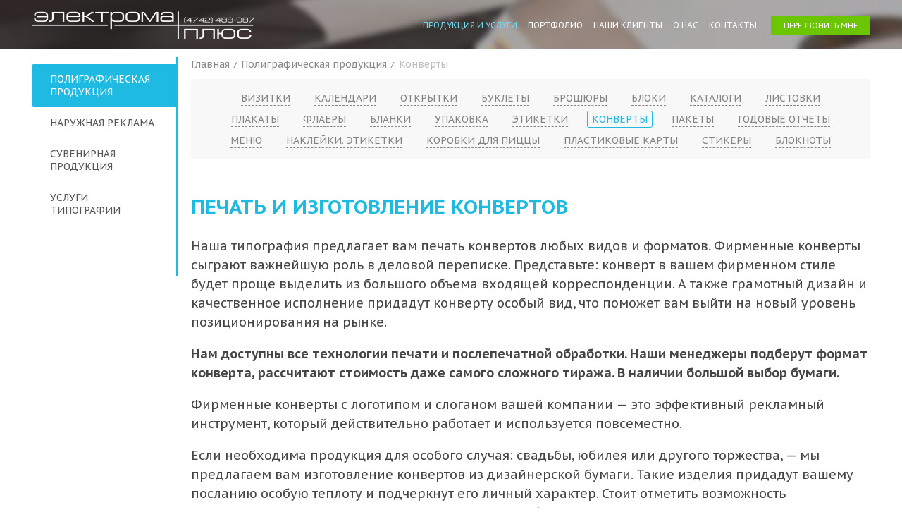

--- FILE ---
content_type: text/html; charset=UTF-8
request_url: https://electromaplus.ru/print/konverty/
body_size: 41170
content:
<!DOCTYPE html PUBLIC "-//W3C//DTD XHTML 1.0 Transitional//EN" "http://www.w3.org/TR/xhtml1/DTD/xhtml1-transitional.dtd">
<html lang="ru-RU">

<head>
	<meta http-equiv="X-UA-Compatible" content="IE=edge" />
	<meta name="viewport" content="user-scalable=no, initial-scale=1.0, maximum-scale=1.0, width=device-width">

	<meta http-equiv="Content-Type" content="text/html; charset=UTF-8" />
<meta name="keywords" content="конверт, изготовление, печать, фирменный," />
<meta name="description" content="Конверты печать и изготовление в нашей типографии" />
<link href="/bitrix/css/main/bootstrap.min.css?1561470483121326" type="text/css"  rel="stylesheet" />
<link href="/bitrix/css/main/bootstrap.min.css?1561470483121326" type="text/css"  rel="stylesheet" />
<link href="/bitrix/css/main/font-awesome.min.css?156147048323748" type="text/css"  rel="stylesheet" />
<link href="https://use.fontawesome.com/releases/v5.7.1/css/all.css" type="text/css"  rel="stylesheet" />
<link href="/bitrix/js/ui/design-tokens/dist/ui.design-tokens.min.css?173650036323463" type="text/css"  rel="stylesheet" />
<link href="/bitrix/js/ui/fonts/opensans/ui.font.opensans.min.css?16691878712320" type="text/css"  rel="stylesheet" />
<link href="/bitrix/js/main/popup/dist/main.popup.bundle.min.css?175195893228056" type="text/css"  rel="stylesheet" />
<link href="/bitrix/cache/css/e1/elec_templ/template_2daeb9edab2fba65c28e72c903441e69/template_2daeb9edab2fba65c28e72c903441e69_v1.css?1751959226291820" type="text/css"  data-template-style="true" rel="stylesheet" />
<script>if(!window.BX)window.BX={};if(!window.BX.message)window.BX.message=function(mess){if(typeof mess==='object'){for(let i in mess) {BX.message[i]=mess[i];} return true;}};</script>
<script>(window.BX||top.BX).message({"JS_CORE_LOADING":"Загрузка...","JS_CORE_NO_DATA":"- Нет данных -","JS_CORE_WINDOW_CLOSE":"Закрыть","JS_CORE_WINDOW_EXPAND":"Развернуть","JS_CORE_WINDOW_NARROW":"Свернуть в окно","JS_CORE_WINDOW_SAVE":"Сохранить","JS_CORE_WINDOW_CANCEL":"Отменить","JS_CORE_WINDOW_CONTINUE":"Продолжить","JS_CORE_H":"ч","JS_CORE_M":"м","JS_CORE_S":"с","JSADM_AI_HIDE_EXTRA":"Скрыть лишние","JSADM_AI_ALL_NOTIF":"Показать все","JSADM_AUTH_REQ":"Требуется авторизация!","JS_CORE_WINDOW_AUTH":"Войти","JS_CORE_IMAGE_FULL":"Полный размер"});</script>

<script src="/bitrix/js/main/core/core.min.js?1751959079230432"></script>

<script>BX.Runtime.registerExtension({"name":"main.core","namespace":"BX","loaded":true});</script>
<script>BX.setJSList(["\/bitrix\/js\/main\/core\/core_ajax.js","\/bitrix\/js\/main\/core\/core_promise.js","\/bitrix\/js\/main\/polyfill\/promise\/js\/promise.js","\/bitrix\/js\/main\/loadext\/loadext.js","\/bitrix\/js\/main\/loadext\/extension.js","\/bitrix\/js\/main\/polyfill\/promise\/js\/promise.js","\/bitrix\/js\/main\/polyfill\/find\/js\/find.js","\/bitrix\/js\/main\/polyfill\/includes\/js\/includes.js","\/bitrix\/js\/main\/polyfill\/matches\/js\/matches.js","\/bitrix\/js\/ui\/polyfill\/closest\/js\/closest.js","\/bitrix\/js\/main\/polyfill\/fill\/main.polyfill.fill.js","\/bitrix\/js\/main\/polyfill\/find\/js\/find.js","\/bitrix\/js\/main\/polyfill\/matches\/js\/matches.js","\/bitrix\/js\/main\/polyfill\/core\/dist\/polyfill.bundle.js","\/bitrix\/js\/main\/core\/core.js","\/bitrix\/js\/main\/polyfill\/intersectionobserver\/js\/intersectionobserver.js","\/bitrix\/js\/main\/lazyload\/dist\/lazyload.bundle.js","\/bitrix\/js\/main\/polyfill\/core\/dist\/polyfill.bundle.js","\/bitrix\/js\/main\/parambag\/dist\/parambag.bundle.js"]);
</script>
<script>BX.Runtime.registerExtension({"name":"ui.design-tokens","namespace":"window","loaded":true});</script>
<script>BX.Runtime.registerExtension({"name":"ui.fonts.opensans","namespace":"window","loaded":true});</script>
<script>BX.Runtime.registerExtension({"name":"main.popup","namespace":"BX.Main","loaded":true});</script>
<script>BX.Runtime.registerExtension({"name":"popup","namespace":"window","loaded":true});</script>
<script>(window.BX||top.BX).message({"MAIN_USER_CONSENT_REQUEST_TITLE":"Согласие пользователя","MAIN_USER_CONSENT_REQUEST_BTN_ACCEPT":"Принимаю","MAIN_USER_CONSENT_REQUEST_BTN_REJECT":"Не принимаю","MAIN_USER_CONSENT_REQUEST_LOADING":"Загрузка..","MAIN_USER_CONSENT_REQUEST_ERR_TEXT_LOAD":"Не удалось загрузить текст соглашения."});</script>
<script>BX.Runtime.registerExtension({"name":"main_user_consent","namespace":"window","loaded":true});</script>
<script>(window.BX||top.BX).message({"LANGUAGE_ID":"ru","FORMAT_DATE":"DD.MM.YYYY","FORMAT_DATETIME":"DD.MM.YYYY HH:MI:SS","COOKIE_PREFIX":"zavodsaitov","SERVER_TZ_OFFSET":"10800","UTF_MODE":"Y","SITE_ID":"e1","SITE_DIR":"\/","USER_ID":"","SERVER_TIME":1768868340,"USER_TZ_OFFSET":0,"USER_TZ_AUTO":"Y","bitrix_sessid":"99a75f2e6b1f76bfe5b976a2e8f89c06"});</script>


<script src="/bitrix/js/main/popup/dist/main.popup.bundle.min.js?175195907666962"></script>
<script>BX.setJSList(["\/bitrix\/templates\/.default\/components\/bitrix\/main.userconsent.request\/consent\/user_consent.js","\/bitrix\/components\/bitrix\/map.yandex.view\/templates\/.default\/script.js"]);</script>
<script>BX.setCSSList(["\/bitrix\/templates\/elec_templ\/lightgallery\/layout.css","\/bitrix\/templates\/elec_templ\/css\/text_animate.css","\/bitrix\/templates\/elec_templ\/components\/bitrix\/menu\/top_horizontal_other\/style.css","\/bitrix\/templates\/elec_templ\/components\/dimquea\/form.feedback\/zakazat_zvonok1\/style.css","\/bitrix\/templates\/.default\/components\/bitrix\/main.userconsent.request\/consent\/user_consent.css","\/bitrix\/templates\/elec_templ\/components\/bitrix\/menu\/left_content_menu\/style.css","\/bitrix\/templates\/elec_templ\/components\/bitrix\/breadcrumb\/template_brcrmb\/style.css","\/bitrix\/templates\/elec_templ\/components\/bitrix\/menu\/top_content_menu\/style.css","\/bitrix\/templates\/elec_templ\/components\/bitrix\/news.list\/footer_news_list\/style.css","\/bitrix\/templates\/elec_templ\/components\/bitrix\/news.list\/footer_shares_list\/style.css","\/bitrix\/components\/bitrix\/map.yandex.system\/templates\/.default\/style.css","\/bitrix\/templates\/elec_templ\/components\/bitrix\/menu\/footer_menu\/style.css","\/bitrix\/templates\/elec_templ\/components\/dimquea\/form.feedback\/zakazat_zvonok\/style.css","\/bitrix\/templates\/elec_templ\/components\/dimquea\/form.feedback\/zakazat_zvonok2\/style.css","\/bitrix\/templates\/elec_templ\/components\/dimquea\/form.feedback\/zakazat_zvonok3\/style.css","\/bitrix\/templates\/elec_templ\/styles.css","\/bitrix\/templates\/elec_templ\/template_styles.css"]);</script>
<script type='text/javascript'>window['recaptchaFreeOptions']={'size':'normal','theme':'light','badge':'bottomright','version':'','action':'','lang':'ru','key':'6LfvI4gbAAAAAH6djopvy6WlYNGAfWI0JcZFtbIQ'};</script>
<script type="text/javascript"></script>



<script  src="/bitrix/cache/js/e1/elec_templ/template_faa6b4ea5c1d23fd08b07ec15a715671/template_faa6b4ea5c1d23fd08b07ec15a715671_v1.js?17519592269480"></script>

	<link rel="shortcut icon" type="image/x-icon" href="/bitrix/templates/elec_templ/include/favicon.ico" />
	<link href="https://fonts.googleapis.com/css?family=PT+Sans+Caption:400,700&amp;subset=cyrillic" rel="stylesheet">
	<link href="/bitrix/templates/elec_templ/lightgallery/skins/shape/style.css" type="text/css" media="screen" rel="stylesheet" />
	<title>Конверты печать и изготовление, в фирменном стиле.</title>
	</head>


<body>


<!-- Header -->
<div class="header">
		<div class="header_section other_header_section">
		<div class="header_body animated">
      <div class="header-main-section">
        <a href="/"><span class="logo"></span></a>
        <div class="header_other_menu">
          
<ul class="top_other_menu">

			<li><a href="/" class="selected">Продукция и услуги</a></li>
		
			<li><a href="/portfolio/">Портфолио</a></li>
		
			<li><a href="/klients/">Наши клиенты</a></li>
		
			<li><a href="/o-nas/">О нас</a></li>
		
			<li><a href="/contact/">Контакты</a></li>
		

</ul>
        </div>
        <div class="header-btns bs">
          		          <div class="btns-color call_but" onclick="document.getElementById('mfeedback').style.display = 'block';">
			  <a class="green_but bs" style="margin-top: 0;">Перезвонить мне</a>
          </div>

        </div>
        <div class="clear"></div>
      </div>
    </div>
	</div>
	<div class="clear"></div>
</div>
          

<div id="mfeedback" class="mfeedback-call" style="display: none">
	<div class="mfeedback-section">
		<div class="mf-form-section animated zoomIn delay-05s">
			<div class="call-form-section">
				<div class="form-title">Перезвонить мне</div>
				
				<form action="/print/konverty/" method="POST">
					<input type="hidden" name="sessid" id="sessid" value="99a75f2e6b1f76bfe5b976a2e8f89c06" />
					<div class="mf-inp-name">
						<div class="mf-text">
							<label>Ваше имя</label>
						</div>
						<div class="mf-input">
							<input type="text" name="user_name">
						</div>
						<div class="clear"></div>
					</div>

					<div class="mf-inp-name">
						<div class="mf-text">
							<label>Номер телефона<span class="mf-req">*</span></label>
						</div>
						<div class="mf-input">
							<input type="text" name="user_phone">
						</div>
						<div class="clear"></div>
					</div>

					
					<input type="hidden" name="PARAMS_HASH" value="b99c06ce48d65d3d8acc4bfd45827b8e">
										<div class="consent">
													<label data-bx-user-consent="{&quot;id&quot;:1,&quot;sec&quot;:&quot;osm7f0&quot;,&quot;autoSave&quot;:true,&quot;actionUrl&quot;:&quot;\/bitrix\/components\/bitrix\/main.userconsent.request\/ajax.php&quot;,&quot;replace&quot;:{&quot;button_caption&quot;:&quot;Отправить&quot;,&quot;fields&quot;:[&quot;Имя&quot;,&quot;Телефон&quot;,&quot;IP-адрес&quot;]},&quot;url&quot;:null}" class="main-user-consent-request">
	<input type="checkbox" value="Y" checked name="">
	<a>Нажимая на кнопку "Отправить", я даю своё согласие на обработку моих персональных данных.</a>
</label>
<script type="text/html" data-bx-template="main-user-consent-request-loader">
	<div class="main-user-consent-request-popup">
		<div class="main-user-consent-request-popup-cont">
			<div data-bx-head="" class="main-user-consent-request-popup-header"></div>
			<div class="main-user-consent-request-popup-body">
				<div data-bx-loader="" class="main-user-consent-request-loader">
					<svg class="main-user-consent-request-circular" viewBox="25 25 50 50">
						<circle class="main-user-consent-request-path" cx="50" cy="50" r="20" fill="none" stroke-width="1" stroke-miterlimit="10"></circle>
					</svg>
				</div>
				<div data-bx-content="" class="main-user-consent-request-popup-content">
					<div class="main-user-consent-request-popup-textarea-block">
						<textarea data-bx-textarea="" class="main-user-consent-request-popup-text"></textarea>
					</div>
					<div class="main-user-consent-request-popup-buttons">
						<span data-bx-btn-accept="" class="main-user-consent-request-popup-button main-user-consent-request-popup-button-acc">Y</span>
						<span data-bx-btn-reject="" class="main-user-consent-request-popup-button main-user-consent-request-popup-button-rej">N</span>
					</div>
				</div>
			</div>
		</div>
	</div>
</script>											</div>
					<div class="mf-inp-name mf-sub">
						<input type="submit" name="submit" class="green_but" value="Отправить">
					</div>
					<div class="clear"></div>
				</form>
				<div class="close_btn animated" onclick="document.getElementById('mfeedback').style.display = 'none';">x</div>
			</div>
		</div>
	</div>
</div>

<!-- Content -->
<div class="content_container">
		<div class="content_section other_cont_sect">
		<div class="content_menu">
		
			<div class="left_menu">
				<!-- Left Content menu -->
				
<ul class="left_cont_menu">

			<li><a href="/print/" class="selected">Полиграфическая продукция</a></li>
		
			<li><a href="/naruzka/">Наружная реклама</a></li>
		
			<li><a href="/suveniri/">Сувенирная  продукция</a></li>
		
			<li><a href="/tipografija/">Услуги типографии</a></li>
		

</ul>
			</div>
			
			<div class="main_content_text" id="main-content">
				
				<!-- Breadcrumbs -->
				<div class="brcr_navigation">
					<div class="bx_breadcrumbs"><ul>
			<li class="" id="bx_breadcrumb_0" itemscope="" itemtype="http://data-vocabulary.org/Breadcrumb" itemref="bx_breadcrumb_1">
				
				<a href="/" title="Главная" itemprop="url">
					<span class="link_color" itemprop="title">Главная</span>
				</a>
			</li>
			<li class="" id="bx_breadcrumb_1" itemscope="" itemtype="http://data-vocabulary.org/Breadcrumb" itemprop="child">
				<span class="brcr_slash"></span>
				<a href="/print/" title="Полиграфическая продукция" itemprop="url">
					<span class="link_color" itemprop="title">Полиграфическая продукция</span>
				</a>
			</li>
			<li class="">
				<span class="brcr_slash"></span>
				<span class="link_color_act">Конверты</span>
			</li><li class="clear"></li></ul></div>				</div>
				
				<!-- Top Subgroup Menu -->
				<div class="content_top_menu">
<ul class="">

			<li><a href="/print/zakazat-vizitki/">Визитки</a></li>
		
			<li><a href="/print/zakazat-kalendari/">Календари</a></li>
		
			<li><a href="/print/otkrytki/">Открытки</a></li>
		
			<li><a href="/print/buklety/">Буклеты</a></li>
		
			<li><a href="/print/broshjury/">Брошюры</a></li>
		
			<li><a href="/print/bloki/">Блоки</a></li>
		
			<li><a href="/print/katalogi/">Каталоги</a></li>
		
			<li><a href="/print/listovki/">Листовки</a></li>
		
			<li><a href="/print/plakaty/">Плакаты</a></li>
		
			<li><a href="/print/flaery/">Флаеры</a></li>
		
			<li><a href="/print/blanki/">Бланки</a></li>
		
			<li><a href="/print/upakovka/">Упаковка</a></li>
		
			<li><a href="/print/etiketki/">Этикетки</a></li>
		
			<li class="selected"><a href="/print/konverty/">Конверты</a></li>
		
			<li><a href="/print/pakety/">Пакеты</a></li>
		
			<li><a href="/print/godovye-otchety/">Годовые отчеты</a></li>
		
			<li><a href="/print/menu/">Меню</a></li>
		
			<li><a href="/print/nakleyki/">Наклейки. Этикетки</a></li>
		
			<li><a href="/print/korobki-dlja-pitstsy/">Коробки для пиццы</a></li>
		
			<li><a href="/print/plastik-karty/">Пластиковые карты</a></li>
		
			<li><a href="/print/stikery/">Стикеры</a></li>
		
			<li><a href="/print/bloknoty/">Блокноты</a></li>
		
</ul>
</div>

<h1>Печать и изготовление конвертов</h1>

<p>Наша типография предлагает вам <strong>печать конвертов</strong> любых видов и форматов. <strong>Фирменные конверты</strong> сыграют важнейшую роль в деловой переписке. Представьте: <strong>конверт</strong> в вашем <strong>фирменном стиле</strong> будет проще выделить из большого объема входящей корреспонденции. А также грамотный дизайн и качественное исполнение придадут <strong>конверту</strong> особый вид, что поможет вам выйти на новый уровень позиционирования на рынке.</p>

<p class="bold">Нам доступны все технологии печати и послепечатной обработки. Наши менеджеры подберут формат <strong>конверта</strong>, рассчитают стоимость даже самого сложного тиража. В наличии большой выбор бумаги.</p>

<p>Фирменные конверты с логотипом и слоганом вашей компании &mdash; это эффективный рекламный инструмент, который действительно работает и используется повсеместно.</p>

<p>Если необходима продукция для особого случая: свадьбы, юбилея или другого торжества, &mdash; мы предлагаем вам <strong>изготовление конвертов</strong> из дизайнерской бумаги. Такие изделия придадут вашему посланию особую теплоту и подчеркнут его личный характер. Стоит отметить возможность <strong>изготовления конвертов</strong> для CD-дисков, в которые обычно упаковывают портфолио или фирменные презентации. Более подробную информацию о ценах на <strong>печать конвертов</strong> и расчет их стоимости <strong>изготовления</strong> на основе различных материалов вы можете узнать, позвонив нам. Сроки изготовления 2-3 рабочих дня.</p>


				</div>
			<div class="clear"></div>
	</div>
</div>
<!-- News/Articles -->

<div class="news_discount">

	<div class="section1100">
		<div class="news_anons_section">
			<div class="footer-news-list">
		<div class="news_title"><a href="/news">Новости</a></div>
	<div class="news_descript" id="bx_3218110189_57">
											<div class="F-news-prew-text">В&nbsp;этом году наша компания принимает участие в&nbsp;национальном проекте «Производительность труда и&nbsp;поддержка занятости». На&nbsp;ноябрь 2019 года в&nbsp;данном проекте от&nbsp;Липецкой области участвует 11&nbsp;производственных предприятий.</div>
									</div>
</div>
		</div>
		
		<div class="discount_anons_section">
			<div class="footer-shares-list">
		<div class="share-title"><a href="/shares">Акции</a></div>
	<div class="shares_descript" id="bx_651765591_58">
											<div class="F-shares-prew-text">Поздравляем Вас с наступающим 2020 годом! Работа в нашем производственном цехе кипит. Компании города и области готовятся к праздникам - календари, новогодние буклеты и листовки, меню, сувениры с фирменной символикой. Эти позиции сейчас в топе. Еще есть шанс запрыгнуть в последний вагон!&nbsp;&nbsp;Звоните или пишите нам. Также мы уже начали прием заказов на 2020 год. </div>
									</div>
</div>
		</div>
		<div class="clear"></div>
	</div>
</div>


<!-- Footer Map -->
<div class="footer_map">
	<script>
function BX_SetPlacemarks_MAP_mF8Ev4(map)
{
	if(typeof window["BX_YMapAddPlacemark"] != 'function')
	{
		/* If component's result was cached as html,
		 * script.js will not been loaded next time.
		 * let's do it manualy.
		*/

		(function(d, s, id)
		{
			var js, bx_ym = d.getElementsByTagName(s)[0];
			if (d.getElementById(id)) return;
			js = d.createElement(s); js.id = id;
			js.src = "/bitrix/components/bitrix/map.yandex.view/templates/.default/script.js";
			bx_ym.parentNode.insertBefore(js, bx_ym);
		}(document, 'script', 'bx-ya-map-js'));

		var ymWaitIntervalId = setInterval( function(){
				if(typeof window["BX_YMapAddPlacemark"] == 'function')
				{
					BX_SetPlacemarks_MAP_mF8Ev4(map);
					clearInterval(ymWaitIntervalId);
				}
			}, 300
		);

		return;
	}

	var arObjects = {PLACEMARKS:[],POLYLINES:[]};
	arObjects.PLACEMARKS[arObjects.PLACEMARKS.length] = BX_YMapAddPlacemark(map, {'LON':'39.553075360791','LAT':'52.600447641523','TEXT':'Рекламное агенство \"Электрома Плюс\"\nг. Липецк, ул. Доватора, 14'});
}
</script>
<div class="bx-yandex-view-layout">
	<div class="bx-yandex-view-map">
		<script>
			var script = document.createElement('script');
			script.src = 'https://api-maps.yandex.ru/2.0/?load=package.full&mode=release&lang=ru-RU&wizard=bitrix';
			(document.head || document.documentElement).appendChild(script);
			script.onload = function () {
				this.parentNode.removeChild(script);
			};
		</script>
		<script>

if (!window.GLOBAL_arMapObjects)
	window.GLOBAL_arMapObjects = {};

function init_MAP_mF8Ev4()
{
	if (!window.ymaps)
		return;

	var node = BX("BX_YMAP_MAP_mF8Ev4");
	node.innerHTML = '';

	var map = window.GLOBAL_arMapObjects['MAP_mF8Ev4'] = new ymaps.Map(node, {
		center: [52.600447641522, 39.553075360791],
		zoom: 17,
		type: 'yandex#publicMap'
	});

	if (map.behaviors.isEnabled("scrollZoom"))
		map.behaviors.disable("scrollZoom");
	if (map.behaviors.isEnabled("dblClickZoom"))
		map.behaviors.disable("dblClickZoom");
	map.behaviors.enable("drag");
	if (map.behaviors.isEnabled("rightMouseButtonMagnifier"))
		map.behaviors.disable("rightMouseButtonMagnifier");
	map.controls.add('zoomControl');
	map.controls.add('typeSelector');
	map.controls.add('scaleLine');
	if (window.BX_SetPlacemarks_MAP_mF8Ev4)
	{
		window.BX_SetPlacemarks_MAP_mF8Ev4(map);
	}
}

(function bx_ymaps_waiter(){
	if(typeof ymaps !== 'undefined')
		ymaps.ready(init_MAP_mF8Ev4);
	else
		setTimeout(bx_ymaps_waiter, 100);
})();


/* if map inits in hidden block (display:none)
*  after the block showed
*  for properly showing map this function must be called
*/
function BXMapYandexAfterShow(mapId)
{
	if(window.GLOBAL_arMapObjects[mapId] !== undefined)
		window.GLOBAL_arMapObjects[mapId].container.fitToViewport();
}

</script>
<div id="BX_YMAP_MAP_mF8Ev4" class="bx-yandex-map" style="height: 305px; width: auto;max-width: 100%;">загрузка карты...</div>	</div>
</div>
</div>

<!-- Footer -->

<div class="footer clearfix">
	<div class="section1100">
		<a href="/"><span class="logo"></span></a>
		<div class="footer_menu">
			
<ul class="footer-menu">

			<li><a href="/index.php">Продукция и услуги</a></li>
		
			<li><a href="/dlja-klientov/">Для клиентов</a></li>
		
			<li><a href="/vakansii/">Вакансии</a></li>
		
			<li><a href="/klients/">Наши клиенты</a></li>
		
			<li><a href="/o-nas/">О нас</a></li>
		
			<li><a href="/contact/">Контакты</a></li>
		

</ul>
		</div>
		<div class="footer_menuII">
			
<ul class="footer-menu">

			<li><a href="/design/">Разработка дизайна</a></li>
		
			<li><a href="/print/zakazat-kalendari/">Календари на 2023 год</a></li>
		
			<li><a href="/pechati-shtampy/">Изготовление печатей и штампов</a></li>
		
			<li><a href="#">Акции</a></li>
		
			<li><a href="#">Новости</a></li>
		

</ul>
		</div>
		    <div class="sign_right" onclick="document.getElementById('mfeedback').style.display = 'block';">
      <a class="border_blue_but">Перезвонить мне</a>
      <div class="phone">+7 (4742) 48-89-87</div>
    </div>
    <div class="clear"></div>
    <div id="comp_6c09b043861d9ea55a357e0e54171cb2">


<div id="mfeedback" class="mfeedback-call" style="display: none">
	<div class="mfeedback-section">
		<div class="mf-form-section animated zoomIn delay-05s">
			<div class="call-form-section">
				<div class="form-title">Перезвонить мне</div>
				
				
<form action="/print/konverty/" method="POST"><input type="hidden" name="bxajaxid" id="bxajaxid_6c09b043861d9ea55a357e0e54171cb2_8BACKi" value="6c09b043861d9ea55a357e0e54171cb2" /><input type="hidden" name="AJAX_CALL" value="Y" /><script>
function _processform_8BACKi(){
	if (BX('bxajaxid_6c09b043861d9ea55a357e0e54171cb2_8BACKi'))
	{
		var obForm = BX('bxajaxid_6c09b043861d9ea55a357e0e54171cb2_8BACKi').form;
		BX.bind(obForm, 'submit', function() {BX.ajax.submitComponentForm(this, 'comp_6c09b043861d9ea55a357e0e54171cb2', true)});
	}
	BX.removeCustomEvent('onAjaxSuccess', _processform_8BACKi);
}
if (BX('bxajaxid_6c09b043861d9ea55a357e0e54171cb2_8BACKi'))
	_processform_8BACKi();
else
	BX.addCustomEvent('onAjaxSuccess', _processform_8BACKi);
</script>
					<input type="hidden" name="sessid" id="sessid_1" value="99a75f2e6b1f76bfe5b976a2e8f89c06" />
					<div class="mf-inp-name">
						<div class="mf-text">
							<label>Ваше имя</label>
						</div>
						<div class="mf-input">
							<input type="text" name="user_name">
						</div>
						<div class="clear"></div>
					</div>

					<div class="mf-inp-name">
						<div class="mf-text">
							<label>Номер телефона<span class="mf-req">*</span></label>
						</div>
						<div class="mf-input">
							<input type="text" name="user_phone">
						</div>
						<div class="clear"></div>
					</div>

					
					<input type="hidden" name="PARAMS_HASH" value="c0ad0bddd91f2b7cf2ad236bd47def7b">
										<div class="consent">
													<label data-bx-user-consent="{&quot;id&quot;:1,&quot;sec&quot;:&quot;osm7f0&quot;,&quot;autoSave&quot;:true,&quot;actionUrl&quot;:&quot;\/bitrix\/components\/bitrix\/main.userconsent.request\/ajax.php&quot;,&quot;replace&quot;:{&quot;button_caption&quot;:&quot;Отправить&quot;,&quot;fields&quot;:[&quot;Имя&quot;,&quot;Телефон&quot;,&quot;IP-адрес&quot;]},&quot;url&quot;:null}" class="main-user-consent-request">
	<input type="checkbox" value="Y" checked name="">
	<a>Нажимая на кнопку "Отправить", я даю своё согласие на обработку моих персональных данных.</a>
</label>
<script type="text/html" data-bx-template="main-user-consent-request-loader">
	<div class="main-user-consent-request-popup">
		<div class="main-user-consent-request-popup-cont">
			<div data-bx-head="" class="main-user-consent-request-popup-header"></div>
			<div class="main-user-consent-request-popup-body">
				<div data-bx-loader="" class="main-user-consent-request-loader">
					<svg class="main-user-consent-request-circular" viewBox="25 25 50 50">
						<circle class="main-user-consent-request-path" cx="50" cy="50" r="20" fill="none" stroke-width="1" stroke-miterlimit="10"></circle>
					</svg>
				</div>
				<div data-bx-content="" class="main-user-consent-request-popup-content">
					<div class="main-user-consent-request-popup-textarea-block">
						<textarea data-bx-textarea="" class="main-user-consent-request-popup-text"></textarea>
					</div>
					<div class="main-user-consent-request-popup-buttons">
						<span data-bx-btn-accept="" class="main-user-consent-request-popup-button main-user-consent-request-popup-button-acc">Y</span>
						<span data-bx-btn-reject="" class="main-user-consent-request-popup-button main-user-consent-request-popup-button-rej">N</span>
					</div>
				</div>
			</div>
		</div>
	</div>
</script>											</div>
					<div class="mf-inp-name mf-sub">
						<input type="submit" name="submit" class="green_but" value="Отправить">
					</div>
					<div class="clear"></div>
				</form>
				<div class="close_btn animated" onclick="document.getElementById('mfeedback').style.display = 'none';">x</div>
			</div>
		</div>
	</div>
</div></div>		<div class="clear"></div>
		<div class="copyright clearfix">
			<p>©2025 Сделано Web-студией «Электрома Плюс» <a href="http://zavodsaitov.ru" target="_blank">Создание сайтов</a>. <!--noindex--><a href="/politika-konfidentsialnosti/" rel="nofollow">Политика конфиденциальности.</a><!--/noindex--></p>
		</div>
		<div class="clear"></div>
	</div>
</div>



<div id="comp_026591f578b4a4c3e1cf45dca02c0590">

<div id="mfeedback2" class="mfeedback-call" style="display: none">
	<div class="mfeedback-section">
		<div class="mf-form-section animated zoomIn delay-05s">
			<div class="call-form-section">
				<div class="form_title">
					<div class="form-title">Чтобы оставить заявку на изготовление визиток оставьте, пожалуйста, свои данные.</div>
					<div class="form-title2">С вами свяжется наш менеджер, уточнит все ваши пожелания и при необходимости назначит встречу в нашем офисе (при очном выборе дизайнерской бумаги или эксклюзивных видов оформления).</div>
					<div class="form-title3">Заявки обрабатываются с понедельника по пятницу с 9:00 до 17:00 (в пятницу до 16:00).</div>
				</div>
				
				
<form action="/print/konverty/" method="POST"><input type="hidden" name="bxajaxid" id="bxajaxid_026591f578b4a4c3e1cf45dca02c0590_Ar8Szp" value="026591f578b4a4c3e1cf45dca02c0590" /><input type="hidden" name="AJAX_CALL" value="Y" /><script>
function _processform_Ar8Szp(){
	if (BX('bxajaxid_026591f578b4a4c3e1cf45dca02c0590_Ar8Szp'))
	{
		var obForm = BX('bxajaxid_026591f578b4a4c3e1cf45dca02c0590_Ar8Szp').form;
		BX.bind(obForm, 'submit', function() {BX.ajax.submitComponentForm(this, 'comp_026591f578b4a4c3e1cf45dca02c0590', true)});
	}
	BX.removeCustomEvent('onAjaxSuccess', _processform_Ar8Szp);
}
if (BX('bxajaxid_026591f578b4a4c3e1cf45dca02c0590_Ar8Szp'))
	_processform_Ar8Szp();
else
	BX.addCustomEvent('onAjaxSuccess', _processform_Ar8Szp);
</script>
					<input type="hidden" name="sessid" id="sessid_2" value="99a75f2e6b1f76bfe5b976a2e8f89c06" />
					<div class="mf-inp-name">
						<div class="mf-text">
							<label>Ваше имя</label>
						</div>
						<div class="mf-input">
							<input type="text" name="user_name">
						</div>
						<div class="clear"></div>
					</div>

					<div class="mf-inp-name">
						<div class="mf-text">
							<label>Номер телефона<span class="mf-req">*</span></label>
						</div>
						<div class="mf-input">
							<input type="text" name="user_phone">
						</div>
						<div class="clear"></div>
					</div>

					
					<input type="hidden" name="PARAMS_HASH" value="936a304646bb3705bbaa94740db227a3">
										<div class="consent">
													<label data-bx-user-consent="{&quot;id&quot;:1,&quot;sec&quot;:&quot;osm7f0&quot;,&quot;autoSave&quot;:true,&quot;actionUrl&quot;:&quot;\/bitrix\/components\/bitrix\/main.userconsent.request\/ajax.php&quot;,&quot;replace&quot;:{&quot;button_caption&quot;:&quot;Отправить&quot;,&quot;fields&quot;:[&quot;Имя&quot;,&quot;Телефон&quot;,&quot;IP-адрес&quot;]},&quot;url&quot;:null}" class="main-user-consent-request">
	<input type="checkbox" value="Y" checked name="">
	<a>Нажимая на кнопку "Отправить", я даю своё согласие на обработку моих персональных данных.</a>
</label>
<script type="text/html" data-bx-template="main-user-consent-request-loader">
	<div class="main-user-consent-request-popup">
		<div class="main-user-consent-request-popup-cont">
			<div data-bx-head="" class="main-user-consent-request-popup-header"></div>
			<div class="main-user-consent-request-popup-body">
				<div data-bx-loader="" class="main-user-consent-request-loader">
					<svg class="main-user-consent-request-circular" viewBox="25 25 50 50">
						<circle class="main-user-consent-request-path" cx="50" cy="50" r="20" fill="none" stroke-width="1" stroke-miterlimit="10"></circle>
					</svg>
				</div>
				<div data-bx-content="" class="main-user-consent-request-popup-content">
					<div class="main-user-consent-request-popup-textarea-block">
						<textarea data-bx-textarea="" class="main-user-consent-request-popup-text"></textarea>
					</div>
					<div class="main-user-consent-request-popup-buttons">
						<span data-bx-btn-accept="" class="main-user-consent-request-popup-button main-user-consent-request-popup-button-acc">Y</span>
						<span data-bx-btn-reject="" class="main-user-consent-request-popup-button main-user-consent-request-popup-button-rej">N</span>
					</div>
				</div>
			</div>
		</div>
	</div>
</script>											</div>
					<div class="mf-inp-name mf-sub">
						<input type="submit" name="submit" class="green_but" value="Отправить">
					</div>
					<div class="clear"></div>
				</form>
				<div class="close_btn animated" onclick="document.getElementById('mfeedback2').style.display = 'none';">x</div>
			</div>
		</div>
	</div>
</div></div>


<div id="comp_cb54d2d09a34c5aa3149f629e5c020ea">

<div id="mfeedback3" class="mfeedback-call" style="display: none">
	<div class="mfeedback-section">
		<div class="mf-form-section animated zoomIn delay-05s">
			<div class="call-form-section">
				<div class="form_title">
					<div class="form-title">Чтобы оставить заявку на изготовление календарей оставьте, пожалуйста, свои данные.</div>
					<div class="form-title2">С вами свяжется наш менеджер, уточнит все ваши пожелания и при необходимости назначит встречу в нашем офисе (при очном выборе дизайнерской бумаги или эксклюзивных видов оформления).</div>
					<div class="form-title3">Заявки обрабатываются с понедельника по пятницу с 9:00 до 17:00 (в пятницу до 16:00).</div>
				</div>
				
				
<form action="/print/konverty/" method="POST"><input type="hidden" name="bxajaxid" id="bxajaxid_cb54d2d09a34c5aa3149f629e5c020ea_XrQFCj" value="cb54d2d09a34c5aa3149f629e5c020ea" /><input type="hidden" name="AJAX_CALL" value="Y" /><script>
function _processform_XrQFCj(){
	if (BX('bxajaxid_cb54d2d09a34c5aa3149f629e5c020ea_XrQFCj'))
	{
		var obForm = BX('bxajaxid_cb54d2d09a34c5aa3149f629e5c020ea_XrQFCj').form;
		BX.bind(obForm, 'submit', function() {BX.ajax.submitComponentForm(this, 'comp_cb54d2d09a34c5aa3149f629e5c020ea', true)});
	}
	BX.removeCustomEvent('onAjaxSuccess', _processform_XrQFCj);
}
if (BX('bxajaxid_cb54d2d09a34c5aa3149f629e5c020ea_XrQFCj'))
	_processform_XrQFCj();
else
	BX.addCustomEvent('onAjaxSuccess', _processform_XrQFCj);
</script>
					<input type="hidden" name="sessid" id="sessid_3" value="99a75f2e6b1f76bfe5b976a2e8f89c06" />
					<div class="mf-inp-name">
						<div class="mf-text">
							<label>Ваше имя</label>
						</div>
						<div class="mf-input">
							<input type="text" name="user_name">
						</div>
						<div class="clear"></div>
					</div>

					<div class="mf-inp-name">
						<div class="mf-text">
							<label>Номер телефона<span class="mf-req">*</span></label>
						</div>
						<div class="mf-input">
							<input type="text" name="user_phone">
						</div>
						<div class="clear"></div>
					</div>

					
					<input type="hidden" name="PARAMS_HASH" value="e13cb0f892e591d908b440451b98e759">
										<div class="consent">
													<label data-bx-user-consent="{&quot;id&quot;:1,&quot;sec&quot;:&quot;osm7f0&quot;,&quot;autoSave&quot;:true,&quot;actionUrl&quot;:&quot;\/bitrix\/components\/bitrix\/main.userconsent.request\/ajax.php&quot;,&quot;replace&quot;:{&quot;button_caption&quot;:&quot;Отправить&quot;,&quot;fields&quot;:[&quot;Имя&quot;,&quot;Телефон&quot;,&quot;IP-адрес&quot;]},&quot;url&quot;:null}" class="main-user-consent-request">
	<input type="checkbox" value="Y" checked name="">
	<a>Нажимая на кнопку "Отправить", я даю своё согласие на обработку моих персональных данных.</a>
</label>
<script type="text/html" data-bx-template="main-user-consent-request-loader">
	<div class="main-user-consent-request-popup">
		<div class="main-user-consent-request-popup-cont">
			<div data-bx-head="" class="main-user-consent-request-popup-header"></div>
			<div class="main-user-consent-request-popup-body">
				<div data-bx-loader="" class="main-user-consent-request-loader">
					<svg class="main-user-consent-request-circular" viewBox="25 25 50 50">
						<circle class="main-user-consent-request-path" cx="50" cy="50" r="20" fill="none" stroke-width="1" stroke-miterlimit="10"></circle>
					</svg>
				</div>
				<div data-bx-content="" class="main-user-consent-request-popup-content">
					<div class="main-user-consent-request-popup-textarea-block">
						<textarea data-bx-textarea="" class="main-user-consent-request-popup-text"></textarea>
					</div>
					<div class="main-user-consent-request-popup-buttons">
						<span data-bx-btn-accept="" class="main-user-consent-request-popup-button main-user-consent-request-popup-button-acc">Y</span>
						<span data-bx-btn-reject="" class="main-user-consent-request-popup-button main-user-consent-request-popup-button-rej">N</span>
					</div>
				</div>
			</div>
		</div>
	</div>
</script>											</div>
					<div class="mf-inp-name mf-sub">
						<input type="submit" name="submit" class="green_but" value="Отправить">
					</div>
					<div class="clear"></div>
				</form>
				<div class="close_btn animated" onclick="document.getElementById('mfeedback3').style.display = 'none';">x</div>
			</div>
		</div>
	</div>
</div></div>


<script type="text/javascript" src="/bitrix/templates/elec_templ/js/jquery-1.7.2.min.js"></script>
<script type="text/javascript" src="/bitrix/templates/elec_templ/js/ind_header_slider.js"></script>
<script type="text/javascript" src="/bitrix/templates/elec_templ/js/content_columns.js"></script>
<!-- input[type="file"] -->
<script src="/bitrix/templates/elec_templ/js/fileinput.js"></script>
<script>
	$(document).ready(function() {
		fileInput();
	});
</script>

<!-- Select -->
<script src="/bitrix/templates/elec_templ/js/jquery.selectBox.js" type="text/javascript"></script>
<script>
	$(document).ready(function() {
		$("select").selectBox();
	});
</script>
<a data-config="commands=call,videocall,voicemail,add,userinfo,sendfile;size=14;status=on;theme=logo;language=ru;bgcolor=#c9dfe6" id="skaip-buttons" style="display: none" href="http://www.skaip.su/">Skype</a><script src="http://apps.skaip.su/buttons/widget/core.min.js" defer="defer"></script>

<script type="text/javascript" src="/bitrix/templates/elec_templ/lightgallery/lightgallery.min.js"></script>
<script type="text/javascript" src="/bitrix/templates/elec_templ/lightgallery/lang/ru_utf8.js"></script>

<script type="text/javascript">
	lightgallery.init();

	var AJAX = (function(){

	  var req = window.ActiveXObject ? new ActiveXObject("Microsoft.XMLHTTP") : new XMLHttpRequest();

	  return {

		get : function(url, callback, context){
		  req.open('GET', url);
		  req.onreadystatechange = function() {
		if(req.readyState == 4){
			callback.call(context || window, req);
		}
		  };
		  req.send(null);
		}

	  }

	})();

	var someObj = {a : 'test'};

	function loadImages() {
	  AJAX.get('load.html', function(req){
		document.getElementById("moreImages").innerHTML += req.responseText;
		document.getElementById("load_new").style.display = 'none';

		lightgallery.init();
	  }, someObj);
	}
</script>

<!-- Header fixed top -->
<script type="text/javascript">
  $(window).scroll(function(){
      if ($(window).scrollTop() > 700) {
          $('.ind_header_section').addClass('header-fixed');
          $('.other_header_section').addClass('header-fixed');
      }
      else {
          $('.ind_header_section').removeClass('header-fixed');
          $('.other_header_section').removeClass('header-fixed');
      }
  });
</script>

<!-- Yandex.Metrika counter --> <script type="text/javascript" > (function(m,e,t,r,i,k,a){m[i]=m[i]||function(){(m[i].a=m[i].a||[]).push(arguments)}; m[i].l=1*new Date();k=e.createElement(t),a=e.getElementsByTagName(t)[0],k.async=1,k.src=r,a.parentNode.insertBefore(k,a)}) (window, document, "script", "https://mc.yandex.ru/metrika/tag.js", "ym"); ym(42360134, "init", { clickmap:true, trackLinks:true, accurateTrackBounce:true, webvisor:true }); </script> <noscript><div><img src="https://mc.yandex.ru/watch/42360134" style="position:absolute; left:-9999px;" alt="" /></div></noscript> <!-- /Yandex.Metrika counter -->
</body>
</html>

--- FILE ---
content_type: text/css
request_url: https://electromaplus.ru/bitrix/cache/css/e1/elec_templ/template_2daeb9edab2fba65c28e72c903441e69/template_2daeb9edab2fba65c28e72c903441e69_v1.css?1751959226291820
body_size: 291820
content:


/* Start:/bitrix/templates/elec_templ/lightgallery/layout.css?1561470521572*/
.dp20, .dp25, .dp30, .dp40, .dp50, .dp60, .dp70, .dp75, .dp80 {float:left;  display: inline;  *margin-right:-1px; }
.dp20 {width:20%}
.dp25 {width:20%}
.dp30 {width:30%}
.dp40 {width:40%}
.dp50 {width:50%}
.dp60 {width:60%}
.dp70 {width:70%}
.dp75 {width:75%}
.dp80 {width:80%}

#hd {
	border-bottom	: 1px solid #ccc;
}

#bd {
	min-height		: 360px;
}

#ft {
	height			: 60px;
	border-top		: 1px solid #ccc;
	border-bottom	: 1px solid #ccc;
}

.gallery {text-align: center; padding: 10px}
.gallery img{
	border: none;
	width: 80px;
	height: 60px;
	border: 1px solid #777;
}
/* End */


/* Start:/bitrix/templates/elec_templ/css/text_animate.css?1561470521205498*/

/* -- flash -- swing -- bounceIn -- bounceInDown -- bounceInLeft -- bounceInRight -- bounceInUp -- bounceOut -- bounceOutDown -- bounceOutLeft -- bounceOutRight -- bounceOutUp -- fadeIn -- fadeInDown -- fadeInDownSmall -- fadeInDownBig -- fadeInLeft -- fadeInLeftBig -- fadeInRight -- fadeInRightBig -- fadeInUp -- fadeInUpBig -- fadeOut -- fadeOutDown -- fadeOutDownBig -- fadeOutLeft -- fadeOutLeftBig -- fadeOutRight -- fadeOutRightBig -- fadeOutUp -- fadeOutUpBig -- flip -- flipInX -- flipInY -- flipOutX -- flipOutY -- lightSpeedIn -- lightSpeedOut -- rotateIn -- rotateInDownLeft -- rotateInDownRight -- rotateInUpLeft -- rotateInUpRight -- rotateOut -- rotateOutDownLeft -- rotateOutDownRight -- rotateOutUpLeft -- rotateOutUpRight -- slideInDown -- slideInLeft -- slideInRight -- slideOutLeft -- slideOutRight -- slideOutUp -- slideInUp -- slideOutDown -- hinge -- rollIn -- zoomIn -- zoomInDown -- zoomInLeft -- zoomInRight -- zoomInUp -- zoomOut -- zoomOutDown -- zoomOutLeft -- zoomOutRight -- zoomOutUp -- stretchLeft -- turn-in-x -- turn-out-x -- turn-in-y -- turn-out-y -- back-in-right -- back-out-right -- back-in-left -- back-out-left -- back-in-up -- back-out-up -- back-in-down -- back-out-down -- push-in-up -- push-out-down -- push-in-down -- push-out-up -- push-in-right -- push-out-left -- push-in-left -- push-out-right -- clip-x-in -- clip-y-in -- clip-xy-in -- clip-x-out -- clip-y-out -- clip-xy-out --  -- */

/* Examples /* http://ianlunn.github.io/Hover/#effects */

.animated {
	-webkit-animation-delay: .1s;
    -moz-animation-delay: .1s;
    -o-animation-delay: .1s;
    animation-delay: .1s;
	-webkit-animation-duration: 1s;
	animation-duration: 1s;
	-webkit-animation-fill-mode: both;
	animation-fill-mode: both;
}
.animated.infinite {
	-webkit-animation-iteration-count: infinite;
	animation-iteration-count: infinite;
}
.animated.hinge {
	-webkit-animation-duration: 2s;
	animation-duration: 2s;
}
.replay {
    -webkit-animation-iteration-count: infinite !important;
    animation-iteration-count: infinite !important;
}
.delay-05s {
    -webkit-animation-delay: .5s !important;
    animation-delay: .5s !important;
}
.delay-1s {
    -webkit-animation-delay: 1s !important;
    animation-delay: 1s !important;
}
.delay-1-5s {
    -webkit-animation-delay: 1.5s !important;
    animation-delay: 1.5s !important;
}
.delay-2s {
    -webkit-animation-delay: 2s !important;
    animation-delay: 2s !important;
}
.delay-3s {
    -webkit-animation-delay: 3s !important;
    animation-delay: 3s !important;
}

@-webkit-keyframes 0secSlow {
	0%, 50%,  {
		opacity: 0;
	}

	100% {
		opacity: 1;
	}
}

@keyframes 0secSlow {
	0%, 50% {
	opacity: 0;
	}

	100% {
		opacity: 1;
	}
}
.0secSlow {
	-webkit-animation-name: 0secSlow;
	animation-name: 0secSlow;
	-webkit-animation-delay: 0s;
    -moz-animation-delay: 0s;
    -o-animation-delay: 0s;
    animation-delay: 0s;
}
@-webkit-keyframes IsecSlow {
	0%, 50%,  {
		opacity: 0;
	}

	100% {
		opacity: 1;
	}
}

@keyframes IsecSlow {
	0%, 50% {
	opacity: 0;
	}

	100% {
		opacity: 1;
	}
}
.IsecSlow {
	-webkit-animation-name: IsecSlow;
	animation-name: IsecSlow;
	-webkit-animation-delay: 1s;
    -moz-animation-delay: 1s;
    -o-animation-delay: 1s;
    animation-delay: 1s;
}

@-webkit-keyframes IIsecSlow {
	0%, 50%,  {
		opacity: 0;
	}

	100% {
		opacity: 1;
	}
}

@keyframes IIsecSlow {
	0%, 50% {
	opacity: 0;
	}

	100% {
		opacity: 1;
	}
}
.IIsecSlow {
	-webkit-animation-name: IIsecSlow;
	animation-name: IIsecSlow;
	-webkit-animation-delay: 1.5s;
    -moz-animation-delay: 1.5s;
    -o-animation-delay: 1.5s;
    animation-delay: 1.5s;
}

@-webkit-keyframes IIIsecSlow {
	0%, 50%,  {
		opacity: 0;
	}

	100% {
		opacity: 1;
	}
}

@keyframes IIIsecSlow {
	0%, 50% {
	opacity: 0;
	}

	100% {
		opacity: 1;
	}
}
.IIIsecSlow {
	-webkit-animation-name: IIIsecSlow;
	animation-name: IIIsecSlow;
	-webkit-animation-delay: 2s;
    -moz-animation-delay: 2s;
    -o-animation-delay: 2s;
    animation-delay: 2s;
}
 

/* Clip */
/*clip-x-in*/
.clip-x-in{
    -webkit-animation: clip-x-in 1s;
            animation: clip-x-in 1s;
    -webkit-animation-timing-function: ease-out;
            animation-timing-function: ease-out;
}
@keyframes clip-x-in{
    0%
    {
        transform: scale(1, 0);
    }
    100%
    {
        transform: none;
    }
}
@-webkit-keyframes clip-x-in{
    0%
    {
        -webkit-transform: scale(1, 0);
    }
    100%
    {
        -webkit-transform: none;
    }
}
/*clip-y-in*/
.clip-y-in{
    -webkit-animation: clip-y-in 1s;
            animation: clip-y-in 1s;
    -webkit-animation-timing-function: ease-out;
            animation-timing-function: ease-out;
}
@keyframes clip-y-in{
    0%
    {
        transform: scale(0, 1);
    }
    100%
    {
        transform: none;
    }
}
@-webkit-keyframes clip-y-in{
    0%
    {
        -webkit-transform: scale(0, 1);
    }
    100%
    {
        -webkit-transform: none;
    }
}
/*clip-xy-in*/
.clip-xy-in{
    -webkit-animation: clip-xy-in 1s;
            animation: clip-xy-in 1s;
    -webkit-animation-timing-function: ease-out;
            animation-timing-function: ease-out;
}
@keyframes clip-xy-in{
    0%
    {
        transform: scale(0, .5);
        
    }
    50%
    {
        transform: scale(1, .5);
    }
    100%
    {
        transform: none;
    }
}
@-webkit-keyframes clip-xy-in{
    0%
    {
        -webkit-transform: scale(0, .5);
        
    }
    50%
    {
        -webkit-transform: scale(1, .5);
    }
    100%
    {
        -webkit-transform: none;
    }
}
/*clip-x-out*/
.clip-x-out{
    -webkit-animation: clip-x-out 1s;
            animation: clip-x-out 1s;
    -webkit-animation-timing-function: ease-out;
            animation-timing-function: ease-out;
}
@keyframes clip-x-out{
    0%
    {
        transform: none;
    }
    100%
    {
        transform: scale(1, 0);
    }
}
@-webkit-keyframes clip-x-out{
    0%
    {
        -webkit-transform: none;
    }
    100%
    {
        -webkit-transform: scale(1, 0);
    }
}
/*clip-y-out*/
.clip-y-out{
    -webkit-animation: clip-y-out 1s;
            animation: clip-y-out 1s;
    -webkit-animation-timing-function: ease-out;
            animation-timing-function: ease-out;
}
@keyframes clip-y-out{
    0%
    {
        transform: none;
    }
    100%
    {
        transform: scale(0, 1);
    }
}
@-webkit-keyframes clip-y-out{
    0%
    {
        -webkit-transform: none;
    }
    100%
    {
        -webkit-transform: scale(0, 1);
    }
}
/*clip-xy-out*/
.clip-xy-out{
    -webkit-animation: clip-xy-out 1s;
            animation: clip-xy-out 1s;
    -webkit-animation-timing-function: ease-out;
            animation-timing-function: ease-out;
}
@keyframes clip-xy-out{
    0%
    {
        transform: none;
    }
    50%
    {
        transform: scale(1, .5);
    }
    100%
    {
        transform: scale(0, .5);
    }
}
@-webkit-keyframes clip-xy-out{
    0%
    {
        -webkit-transform: none;
    }
    50%
    {
        -webkit-transform: scale(1, .5);
    }
    100%
    {
        -webkit-transform: scale(0, .5);
    }
} 

@keyframes stretchLeft {
    0% {
        transform: scaleX(0.3);
    }
    40% {
        transform: scaleX(1.02);
    }
    60% {
        transform: scaleX(0.98);
    }
    80% {
        transform: scaleX(1.01);
    }
    100% {
        transform: scaleX(0.98);
    }               
    80% {
        transform: scaleX(1.01);
    }
    100% {
        transform: scaleX(1);
    }                           
}
 
@-webkit-keyframes stretchLeft {
    0% {
        -webkit-transform: scaleX(0.3);
    }
    40% {
        -webkit-transform: scaleX(1.02);
    }
    60% {
        -webkit-transform: scaleX(0.98);
    }
    80% {
        -webkit-transform: scaleX(1.01);
    }
    100% {
        -webkit-transform: scaleX(0.98);
    }               
    80% {
        -webkit-transform: scaleX(1.01);
    }
    100% {
        -webkit-transform: scaleX(1);
    }       
}
.stretchLeft {
    animation-name: stretchLeft;
    -webkit-animation-name: stretchLeft;    
 
    animation-duration: 3s; 
    -webkit-animation-duration: 3s;
 
    animation-timing-function: ease-out;    
    -webkit-animation-timing-function: ease-out;    
 
    transform-origin: 100% 0%;
    -ms-transform-origin: 100% 0%;
    -webkit-transform-origin: 100% 0%; 
}

@-webkit-keyframes flash {
	0%, 50%, 100% {
		opacity: 1;
	}

	25%, 75% {
		opacity: 0;
	}
}

@keyframes flash {
	0%, 50%, 100% {
	opacity: 1;
	}

	25%, 75% {
		opacity: 0;
	}
}

.flash {
	-webkit-animation-name: flash;
	animation-name: flash;
}


@-webkit-keyframes swing {
	20% {
		-webkit-transform: rotate(15deg);
		transform: rotate(15deg);
	}

	40% {
		-webkit-transform: rotate(-10deg);
		transform: rotate(-10deg);
	}

	60% {
		-webkit-transform: rotate(5deg);
		transform: rotate(5deg);
	}

	80% {
		-webkit-transform: rotate(-5deg);
		transform: rotate(-5deg);
	}

	100% {
		-webkit-transform: rotate(0deg);
		transform: rotate(0deg);
	}
}

@keyframes swing {
	20% {
		-webkit-transform: rotate(15deg);
		-ms-transform: rotate(15deg);
		transform: rotate(15deg);
	}

	40% {
		-webkit-transform: rotate(-10deg);
		-ms-transform: rotate(-10deg);
		transform: rotate(-10deg);
	}

	60% {
		-webkit-transform: rotate(5deg);
		-ms-transform: rotate(5deg);
		transform: rotate(5deg);
	}

	80% {
		-webkit-transform: rotate(-5deg);
		-ms-transform: rotate(-5deg);
		transform: rotate(-5deg);
	}

	100% {
		-webkit-transform: rotate(0deg);
		-ms-transform: rotate(0deg);
		transform: rotate(0deg);
	}
}

.swing {
	-webkit-transform-origin: top center;
	-ms-transform-origin: top center;
	transform-origin: top center;
	-webkit-animation-name: swing;
	animation-name: swing;
}


@-webkit-keyframes bounceIn {
	0% {
		opacity: 0;
		-webkit-transform: scale(.3);
		transform: scale(.3);
	}

	50% {
		opacity: 1;
		-webkit-transform: scale(1.05);
		transform: scale(1.05);
	}

	70% {
		-webkit-transform: scale(.9);
		transform: scale(.9);
	}

	100% {
		opacity: 1;
		-webkit-transform: scale(1);
		transform: scale(1);
	}
}

@keyframes bounceIn {
	0% {
		opacity: 0;
		-webkit-transform: scale(.3);
		-ms-transform: scale(.3);
		transform: scale(.3);
	}

	50% {
		opacity: 1;
		-webkit-transform: scale(1.05);
		-ms-transform: scale(1.05);
		transform: scale(1.05);
	}

	70% {
		-webkit-transform: scale(.9);
		-ms-transform: scale(.9);
		transform: scale(.9);
	}

	100% {
		opacity: 1;
		-webkit-transform: scale(1);
		-ms-transform: scale(1);
		transform: scale(1);
	}
}

.bounceIn {
	-webkit-animation-name: bounceIn;
	animation-name: bounceIn;
}

@-webkit-keyframes bounceInDown {
	0% {
		opacity: 0;
		-webkit-transform: translateY(-2000px);
		transform: translateY(-2000px);
	}

	60% {
		opacity: 1;
		-webkit-transform: translateY(30px);
		transform: translateY(30px);
	}

	80% {
		-webkit-transform: translateY(-10px);
		transform: translateY(-10px);
	}

	100% {
		-webkit-transform: translateY(0);
		transform: translateY(0);
	}
}

@keyframes bounceInDown {
	0% {
		opacity: 0;
		-webkit-transform: translateY(-2000px);
		-ms-transform: translateY(-2000px);
		transform: translateY(-2000px);
	}

	60% {
		opacity: 1;
		-webkit-transform: translateY(30px);
		-ms-transform: translateY(30px);
		transform: translateY(30px);
	}

	80% {
		-webkit-transform: translateY(-10px);
		-ms-transform: translateY(-10px);
		transform: translateY(-10px);
	}

	100% {
		-webkit-transform: translateY(0);
		-ms-transform: translateY(0);
		transform: translateY(0);
	}
}

.bounceInDown {
	-webkit-animation-name: bounceInDown;
	animation-name: bounceInDown;
}

@-webkit-keyframes bounceInLeft {
	0% {
		opacity: 0;
		-webkit-transform: translateX(-2000px);
		transform: translateX(-2000px);
	}

	60% {
		opacity: 1;
		-webkit-transform: translateX(30px);
		transform: translateX(30px);
	}

	80% {
		-webkit-transform: translateX(-10px);
		transform: translateX(-10px);
	}

	100% {
		-webkit-transform: translateX(0);
		transform: translateX(0);
	}
}

@keyframes bounceInLeft {
	0% {
		opacity: 0;
		-webkit-transform: translateX(-2000px);
		-ms-transform: translateX(-2000px);
		transform: translateX(-2000px);
	}

	60% {
		opacity: 1;
		-webkit-transform: translateX(30px);
		-ms-transform: translateX(30px);
		transform: translateX(30px);
	}

	80% {
		-webkit-transform: translateX(-10px);
		-ms-transform: translateX(-10px);
		transform: translateX(-10px);
	}

	100% {
		-webkit-transform: translateX(0);
		-ms-transform: translateX(0);
		transform: translateX(0);
	}
}

.bounceInLeft {
	-webkit-animation-name: bounceInLeft;
	animation-name: bounceInLeft;
}

@-webkit-keyframes bounceInRight {
	0% {
		opacity: 0;
		-webkit-transform: translateX(2000px);
		transform: translateX(2000px);
	}

	60% {
		opacity: 1;
		-webkit-transform: translateX(-30px);
		transform: translateX(-30px);
	}

	80% {
		-webkit-transform: translateX(10px);
		transform: translateX(10px);
	}

	100% {
		-webkit-transform: translateX(0);
		transform: translateX(0);
	}
}

@keyframes bounceInRight {
	0% {
		opacity: 0;
		-webkit-transform: translateX(2000px);
		-ms-transform: translateX(2000px);
		transform: translateX(2000px);
	}

	60% {
		opacity: 1;
		-webkit-transform: translateX(-30px);
		-ms-transform: translateX(-30px);
		transform: translateX(-30px);
	}

	80% {
		-webkit-transform: translateX(10px);
		-ms-transform: translateX(10px);
		transform: translateX(10px);
	}

	100% {
		-webkit-transform: translateX(0);
		-ms-transform: translateX(0);
		transform: translateX(0);
	}
}

.bounceInRight {
	-webkit-animation-name: bounceInRight;
	animation-name: bounceInRight;
}

@-webkit-keyframes bounceInUp {
	0% {
		opacity: 0;
		-webkit-transform: translateY(2000px);
		transform: translateY(2000px);
	}

	60% {
		opacity: 1;
		-webkit-transform: translateY(-30px);
		transform: translateY(-30px);
	}

	80% {
		-webkit-transform: translateY(10px);
		transform: translateY(10px);
	}

	100% {
		-webkit-transform: translateY(0);
		transform: translateY(0);
	}
}

@keyframes bounceInUp {
	0% {
		opacity: 0;
		-webkit-transform: translateY(2000px);
		-ms-transform: translateY(2000px);
		transform: translateY(2000px);
	}

	60% {
		opacity: 1;
		-webkit-transform: translateY(-30px);
		-ms-transform: translateY(-30px);
		transform: translateY(-30px);
	}

	80% {
		-webkit-transform: translateY(10px);
		-ms-transform: translateY(10px);
		transform: translateY(10px);
	}

	100% {
		-webkit-transform: translateY(0);
		-ms-transform: translateY(0);
		transform: translateY(0);
	}
}

.bounceInUp {
	-webkit-animation-name: bounceInUp;
	animation-name: bounceInUp;
}

@-webkit-keyframes bounceOut {
	0% {
		-webkit-transform: scale(1);
		transform: scale(1);
	}

	25% {
		-webkit-transform: scale(.95);
		transform: scale(.95);
	}

	50% {
		opacity: 1;
		-webkit-transform: scale(1.1);
		transform: scale(1.1);
	}

	100% {
		opacity: 0;
		-webkit-transform: scale(.3);
		transform: scale(.3);
	}
}

@keyframes bounceOut {
	0% {
		-webkit-transform: scale(1);
		-ms-transform: scale(1);
		transform: scale(1);
	}

	25% {
		-webkit-transform: scale(.95);
		-ms-transform: scale(.95);
		transform: scale(.95);
	}

	50% {
		opacity: 1;
		-webkit-transform: scale(1.1);
		-ms-transform: scale(1.1);
		transform: scale(1.1);
	}

	100% {
		opacity: 0;
		-webkit-transform: scale(.3);
		-ms-transform: scale(.3);
		transform: scale(.3);
	}
}

.bounceOut {
	-webkit-animation-name: bounceOut;
	animation-name: bounceOut;
}

@-webkit-keyframes bounceOutDown {
	0% {
		-webkit-transform: translateY(0);
		transform: translateY(0);
	}

	20% {
		opacity: 1;
		-webkit-transform: translateY(-20px);
		transform: translateY(-20px);
	}

	100% {
		opacity: 0;
		-webkit-transform: translateY(2000px);
		transform: translateY(2000px);
	}
}

@keyframes bounceOutDown {
	0% {
		-webkit-transform: translateY(0);
		-ms-transform: translateY(0);
		transform: translateY(0);
	}

	20% {
		opacity: 1;
		-webkit-transform: translateY(-20px);
		-ms-transform: translateY(-20px);
		transform: translateY(-20px);
	}

	100% {
		opacity: 0;
		-webkit-transform: translateY(2000px);
		-ms-transform: translateY(2000px);
		transform: translateY(2000px);
	}
}

.bounceOutDown {
	-webkit-animation-name: bounceOutDown;
	animation-name: bounceOutDown;
}

@-webkit-keyframes bounceOutLeft {
	0% {
		-webkit-transform: translateX(0);
		transform: translateX(0);
	}

	20% {
		opacity: 1;
		-webkit-transform: translateX(20px);
		transform: translateX(20px);
	}

	100% {
		opacity: 0;
		-webkit-transform: translateX(-2000px);
		transform: translateX(-2000px);
	}
}

@keyframes bounceOutLeft {
	0% {
		-webkit-transform: translateX(0);
		-ms-transform: translateX(0);
		transform: translateX(0);
	}

	20% {
		opacity: 1;
		-webkit-transform: translateX(20px);
		-ms-transform: translateX(20px);
		transform: translateX(20px);
	}

	100% {
		opacity: 0;
		-webkit-transform: translateX(-2000px);
		-ms-transform: translateX(-2000px);
		transform: translateX(-2000px);
	}
}

.bounceOutLeft {
	-webkit-animation-name: bounceOutLeft;
	animation-name: bounceOutLeft;
}

@-webkit-keyframes bounceOutRight {
	0% {
		-webkit-transform: translateX(0);
		transform: translateX(0);
	}

	20% {
		opacity: 1;
		-webkit-transform: translateX(-20px);
		transform: translateX(-20px);
	}

	100% {
		opacity: 0;
		-webkit-transform: translateX(2000px);
		transform: translateX(2000px);
	}
}

@keyframes bounceOutRight {
	0% {
		-webkit-transform: translateX(0);
		-ms-transform: translateX(0);
		transform: translateX(0);
	}

	20% {
		opacity: 1;
		-webkit-transform: translateX(-20px);
		-ms-transform: translateX(-20px);
		transform: translateX(-20px);
	}

	100% {
		opacity: 0;
		-webkit-transform: translateX(2000px);
		-ms-transform: translateX(2000px);
		transform: translateX(2000px);
	}
}

.bounceOutRight {
	-webkit-animation-name: bounceOutRight;
	animation-name: bounceOutRight;
}

@-webkit-keyframes bounceOutUp {
	0% {
		-webkit-transform: translateY(0);
		transform: translateY(0);
	}

	20% {
		opacity: 1;
		-webkit-transform: translateY(20px);
		transform: translateY(20px);
	}

	100% {
		opacity: 0;
		-webkit-transform: translateY(-2000px);
		transform: translateY(-2000px);
	}
}

@keyframes bounceOutUp {
	0% {
		-webkit-transform: translateY(0);
		-ms-transform: translateY(0);
		transform: translateY(0);
	}

	20% {
		opacity: 1;
		-webkit-transform: translateY(20px);
		-ms-transform: translateY(20px);
		transform: translateY(20px);
	}

	100% {
		opacity: 0;
		-webkit-transform: translateY(-2000px);
		-ms-transform: translateY(-2000px);
		transform: translateY(-2000px);
	}
}

.bounceOutUp {
	-webkit-animation-name: bounceOutUp;
	animation-name: bounceOutUp;
}

@-webkit-keyframes fadeIn {
	0% {
		opacity: 0;
	}

	100% {
		opacity: 1;
	}
}

@keyframes fadeIn {
	0% {
		opacity: 0;
	}

	100% {
		opacity: 1;
	}
}

.fadeIn {
	-webkit-animation-name: fadeIn;
	animation-name: fadeIn;
}

@-webkit-keyframes fadeInDown {
	0% {
		opacity: 0;
		-webkit-transform: translateY(-20px);
		transform: translateY(-20px);
	}

	100% {
		opacity: 1;
		-webkit-transform: translateY(0);
		transform: translateY(0);
	}
}

@keyframes fadeInDown {
	0% {
		opacity: 0;
		-webkit-transform: translateY(-20px);
		-ms-transform: translateY(-20px);
		transform: translateY(-20px);
	}

	100% {
		opacity: 1;
		-webkit-transform: translateY(0);
		-ms-transform: translateY(0);
		transform: translateY(0);
	}
}

.fadeInDown {
	-webkit-animation-name: fadeInDown;
	animation-name: fadeInDown;
}

@-webkit-keyframes fadeInDownSmall {
	0% {
		opacity: 0;
		-webkit-transform: translateY(-10px);
		transform: translateY(-10px);
	}

	100% {
		opacity: 1;
		-webkit-transform: translateY(0);
		transform: translateY(0);
	}
}

@keyframes fadeInDownSmall {
	0% {
		opacity: 0;
		-webkit-transform: translateY(-10px);
		-ms-transform: translateY(-10px);
		transform: translateY(-10px);
	}

	100% {
		opacity: 1;
		-webkit-transform: translateY(0);
		-ms-transform: translateY(0);
		transform: translateY(0);
	}
}

.fadeInDownSmall {
	-webkit-animation-name: fadeInDownSmall;
	animation-name: fadeInDownSmall;
}

@-webkit-keyframes fadeInDownBig {
	0% {
		opacity: 0;
		-webkit-transform: translateY(-2000px);
		transform: translateY(-2000px);
	}

	100% {
		opacity: 1;
		-webkit-transform: translateY(0);
		transform: translateY(0);
	}
}

@keyframes fadeInDownBig {
	0% {
		opacity: 0;
		-webkit-transform: translateY(-2000px);
		-ms-transform: translateY(-2000px);
		transform: translateY(-2000px);
	}

	100% {
		opacity: 1;
		-webkit-transform: translateY(0);
		-ms-transform: translateY(0);
		transform: translateY(0);
	}
}

.fadeInDownBig {
	-webkit-animation-name: fadeInDownBig;
	animation-name: fadeInDownBig;
}

@-webkit-keyframes fadeInLeft {
	0% {
		opacity: 0;
		-webkit-transform: translateX(-20px);
		transform: translateX(-20px);
	}

	100% {
		opacity: 1;
		-webkit-transform: translateX(0);
		transform: translateX(0);
	}
}

@keyframes fadeInLeft {
	0% {
		opacity: 0;
		-webkit-transform: translateX(-20px);
		-ms-transform: translateX(-20px);
		transform: translateX(-20px);
	}

	100% {
		opacity: 1;
		-webkit-transform: translateX(0);
		-ms-transform: translateX(0);
		transform: translateX(0);
	}
}

.fadeInLeft {
	-webkit-animation-name: fadeInLeft;
	animation-name: fadeInLeft;
}

@-webkit-keyframes fadeInLeftBig {
	0% {
		opacity: 0;
		-webkit-transform: translateX(-2000px);
		transform: translateX(-2000px);
	}

	100% {
		opacity: 1;
		-webkit-transform: translateX(0);
		transform: translateX(0);
	}
}

@keyframes fadeInLeftBig {
	0% {
		opacity: 0;
		-webkit-transform: translateX(-2000px);
		-ms-transform: translateX(-2000px);
		transform: translateX(-2000px);
	}

	100% {
		opacity: 1;
		-webkit-transform: translateX(0);
		-ms-transform: translateX(0);
		transform: translateX(0);
	}
}

.fadeInLeftBig {
	-webkit-animation-name: fadeInLeftBig;
	animation-name: fadeInLeftBig;
}

@-webkit-keyframes fadeInRight {
	0% {
		opacity: 0;
		-webkit-transform: translateX(20px);
		transform: translateX(20px);
	}

	100% {
		opacity: 1;
		-webkit-transform: translateX(0);
		transform: translateX(0);
	}
}

@keyframes fadeInRight {
	0% {
		opacity: 0;
		-webkit-transform: translateX(20px);
		-ms-transform: translateX(20px);
		transform: translateX(20px);
	}

	100% {
		opacity: 1;
		-webkit-transform: translateX(0);
		-ms-transform: translateX(0);
		transform: translateX(0);
	}
}

.fadeInRight {
	-webkit-animation-name: fadeInRight;
	animation-name: fadeInRight;
}

@-webkit-keyframes fadeInRightBig {
	0% {
		opacity: 0;
		-webkit-transform: translateX(2000px);
		transform: translateX(2000px);
	}

	100% {
		opacity: 1;
		-webkit-transform: translateX(0);
		transform: translateX(0);
	}
}

@keyframes fadeInRightBig {
	0% {
		opacity: 0;
		-webkit-transform: translateX(2000px);
		-ms-transform: translateX(2000px);
		transform: translateX(2000px);
	}

	100% {
		opacity: 1;
		-webkit-transform: translateX(0);
		-ms-transform: translateX(0);
		transform: translateX(0);
	}
}

.fadeInRightBig {
	-webkit-animation-name: fadeInRightBig;
	animation-name: fadeInRightBig;
}

@-webkit-keyframes fadeInUp {
	0% {
		opacity: 0;
		-webkit-transform: translateY(20px);
		transform: translateY(20px);
	}

	100% {
		opacity: 1;
		-webkit-transform: translateY(0);
		transform: translateY(0);
	}
}

@keyframes fadeInUp {
	0% {
		opacity: 0;
		-webkit-transform: translateY(20px);
		-ms-transform: translateY(20px);
		transform: translateY(20px);
	}

	100% {
		opacity: 1;
		-webkit-transform: translateY(0);
		-ms-transform: translateY(0);
		transform: translateY(0);
	}
}

.fadeInUp {
	-webkit-animation-name: fadeInUp;
	animation-name: fadeInUp;
}

@-webkit-keyframes fadeInUpBig {
	0% {
		opacity: 0;
		-webkit-transform: translateY(2000px);
		transform: translateY(2000px);
	}

	100% {
		opacity: 1;
		-webkit-transform: translateY(0);
		transform: translateY(0);
	}
}

@keyframes fadeInUpBig {
	0% {
		opacity: 0;
		-webkit-transform: translateY(2000px);
		-ms-transform: translateY(2000px);
		transform: translateY(2000px);
	}

	100% {
		opacity: 1;
		-webkit-transform: translateY(0);
		-ms-transform: translateY(0);
		transform: translateY(0);
	}
}

.fadeInUpBig {
	-webkit-animation-name: fadeInUpBig;
	animation-name: fadeInUpBig;
}

@-webkit-keyframes fadeOut {
	0% {
		opacity: 1;
	}

	100% {
		opacity: 0;
	}
}

@keyframes fadeOut {
	0% {
		opacity: 1;
	}

	100% {
		opacity: 0;
	}
}

.fadeOut {
	-webkit-animation-name: fadeOut;
	animation-name: fadeOut;
}

@-webkit-keyframes fadeOutDown {
	0% {
		opacity: 1;
		-webkit-transform: translateY(0);
		transform: translateY(0);
	}

	100% {
		opacity: 0;
		-webkit-transform: translateY(20px);
		transform: translateY(20px);
	}
}

@keyframes fadeOutDown {
	0% {
		opacity: 1;
		-webkit-transform: translateY(0);
		-ms-transform: translateY(0);
		transform: translateY(0);
	}

	100% {
		opacity: 0;
		-webkit-transform: translateY(20px);
		-ms-transform: translateY(20px);
		transform: translateY(20px);
	}
}

.fadeOutDown {
	-webkit-animation-name: fadeOutDown;
	animation-name: fadeOutDown;
}

@-webkit-keyframes fadeOutDownBig {
	0% {
		opacity: 1;
		-webkit-transform: translateY(0);
		transform: translateY(0);
	}

	100% {
		opacity: 0;
		-webkit-transform: translateY(2000px);
		transform: translateY(2000px);
	}
}

@keyframes fadeOutDownBig {
	0% {
		opacity: 1;
		-webkit-transform: translateY(0);
		-ms-transform: translateY(0);
		transform: translateY(0);
	}

	100% {
		opacity: 0;
		-webkit-transform: translateY(2000px);
		-ms-transform: translateY(2000px);
		transform: translateY(2000px);
	}
}

.fadeOutDownBig {
	-webkit-animation-name: fadeOutDownBig;
	animation-name: fadeOutDownBig;
}

@-webkit-keyframes fadeOutLeft {
	0% {
		opacity: 1;
		-webkit-transform: translateX(0);
		transform: translateX(0);
	}

	100% {
		opacity: 0;
		-webkit-transform: translateX(-20px);
		transform: translateX(-20px);
	}
}

@keyframes fadeOutLeft {
	0% {
		opacity: 1;
		-webkit-transform: translateX(0);
		-ms-transform: translateX(0);
		transform: translateX(0);
	}

	100% {
		opacity: 0;
		-webkit-transform: translateX(-20px);
		-ms-transform: translateX(-20px);
		transform: translateX(-20px);
	}
}

.fadeOutLeft {
	-webkit-animation-name: fadeOutLeft;
	animation-name: fadeOutLeft;
}

@-webkit-keyframes fadeOutLeftBig {
	0% {
		opacity: 1;
		-webkit-transform: translateX(0);
		transform: translateX(0);
	}

	100% {
		opacity: 0;
		-webkit-transform: translateX(-2000px);
		transform: translateX(-2000px);
	}
}

@keyframes fadeOutLeftBig {
	0% {
		opacity: 1;
		-webkit-transform: translateX(0);
		-ms-transform: translateX(0);
		transform: translateX(0);
	}

	100% {
		opacity: 0;
		-webkit-transform: translateX(-2000px);
		-ms-transform: translateX(-2000px);
		transform: translateX(-2000px);
	}
}

.fadeOutLeftBig {
	-webkit-animation-name: fadeOutLeftBig;
	animation-name: fadeOutLeftBig;
}

@-webkit-keyframes fadeOutRight {
	0% {
		opacity: 1;
		-webkit-transform: translateX(0);
		transform: translateX(0);
	}

	100% {
		opacity: 0;
		-webkit-transform: translateX(20px);
		transform: translateX(20px);
	}
}

@keyframes fadeOutRight {
	0% {
		opacity: 1;
		-webkit-transform: translateX(0);
		-ms-transform: translateX(0);
		transform: translateX(0);
	}

	100% {
		opacity: 0;
		-webkit-transform: translateX(20px);
		-ms-transform: translateX(20px);
		transform: translateX(20px);
	}
}

.fadeOutRight {
	-webkit-animation-name: fadeOutRight;
	animation-name: fadeOutRight;
}

@-webkit-keyframes fadeOutRightBig {
	0% {
		opacity: 1;
		-webkit-transform: translateX(0);
		transform: translateX(0);
	}

	100% {
		opacity: 0;
		-webkit-transform: translateX(2000px);
		transform: translateX(2000px);
	}
}

@keyframes fadeOutRightBig {
	0% {
		opacity: 1;
		-webkit-transform: translateX(0);
		-ms-transform: translateX(0);
		transform: translateX(0);
	}

	100% {
		opacity: 0;
		-webkit-transform: translateX(2000px);
		-ms-transform: translateX(2000px);
		transform: translateX(2000px);
	}
}

.fadeOutRightBig {
	-webkit-animation-name: fadeOutRightBig;
	animation-name: fadeOutRightBig;
}

@-webkit-keyframes fadeOutUp {
	0% {
		opacity: 1;
		-webkit-transform: translateY(0);
		transform: translateY(0);
	}

	100% {
		opacity: 0;
		-webkit-transform: translateY(-20px);
		transform: translateY(-20px);
	}
}

@keyframes fadeOutUp {
	0% {
		opacity: 1;
		-webkit-transform: translateY(0);
		-ms-transform: translateY(0);
		transform: translateY(0);
	}

	100% {
		opacity: 0;
		-webkit-transform: translateY(-20px);
		-ms-transform: translateY(-20px);
		transform: translateY(-20px);
	}
}

.fadeOutUp {
	-webkit-animation-name: fadeOutUp;
	animation-name: fadeOutUp;
}

@-webkit-keyframes fadeOutUpBig {
	0% {
		opacity: 1;
		-webkit-transform: translateY(0);
		transform: translateY(0);
	}

	100% {
		opacity: 0;
		-webkit-transform: translateY(-2000px);
		transform: translateY(-2000px);
	}
}

@keyframes fadeOutUpBig {
	0% {
		opacity: 1;
		-webkit-transform: translateY(0);
		-ms-transform: translateY(0);
		transform: translateY(0);
	}

	100% {
		opacity: 0;
		-webkit-transform: translateY(-2000px);
		-ms-transform: translateY(-2000px);
		transform: translateY(-2000px);
	}
}

.fadeOutUpBig {
	-webkit-animation-name: fadeOutUpBig;
	animation-name: fadeOutUpBig;
}

/*turn-in-x*/
.turn-in-x{
    -webkit-animation: turn-in-x 1s;
            animation: turn-in-x 1s;
    -webkit-animation-timing-function: ease-in;
            animation-timing-function: ease-in;
}
@keyframes turn-in-x{
    0%
    {
        transform: rotateX(360deg) scale(0);

        opacity: 0;
    }
    100%
    {
        transform: rotateX(0deg) scale(1);

        opacity: 1;
    }
}
@-webkit-keyframes turn-in-x{
    0%
    {
        -webkit-transform: rotateX(360deg) scale(0);

        opacity: 0;
    }
    100%
    {
        -webkit-transform: rotateX(0deg) scale(1);

        opacity: 1;
    }
}
/*turn-out-x*/
.turn-out-x{
    -webkit-animation: turn-out-x 1s;
            animation: turn-out-x 1s;
    -webkit-animation-timing-function: ease-in;
            animation-timing-function: ease-in;
}
@keyframes turn-out-x{
    0%
    {
        transform: rotateX(0deg) scale(1);

        opacity: 1;
    }
    80%
    {
        opacity: 0;
    }
    100%
    {
        transform: rotateX(360deg) scale(0);
    }
}
@-webkit-keyframes turn-out-x{
    0%
    {
        -webkit-transform: rotateX(0deg) scale(1);

        opacity: 1;
    }
    80%
    {
        opacity: 0;
    }
    100%
    {
        -webkit-transform: rotateX(360deg) scale(0);
    }
}
/*turn-in-y*/
.turn-in-y{
    -webkit-animation: turn-in-y 1s;
            animation: turn-in-y 1s;
    -webkit-animation-timing-function: ease-in;
            animation-timing-function: ease-in;
}
@keyframes turn-in-y{
    0%
    {
        transform: rotateY(0deg) scale(0);

        opacity: 0;
    }
    100%
    {
        transform: rotateY(360deg) scale(1);

        opacity: 1;
    }
}
@-webkit-keyframes turn-in-y{
    0%
    {
        -webkit-transform: rotateY(0deg) scale(0);

        opacity: 0;
    }
    100%
    {
        -webkit-transform: rotateX(360deg) scale(1);

        opacity: 1;
    }
}
/*turn-out-y*/
.turn-out-y{
    -webkit-animation: turn-out-y 1s;
            animation: turn-out-y 1s;
    -webkit-animation-timing-function: ease-in;
            animation-timing-function: ease-in;
}
@keyframes turn-out-y{
    0%
    {
        transform: rotateY(0deg) scale(1);

        opacity: 1;
    }
    80%
    {
        opacity: 0;
    }
    100%
    {
        transform: rotateY(360deg) scale(0);
    }
}
@-webkit-keyframes turn-out-y{
    0%
    {
        -webkit-transform: rotateY(0deg) scale(1);

        opacity: 1;
    }
    80%
    {
        opacity: 0;
    }
    100%
    {
        -webkit-transform: rotateY(360deg) scale(0);
    }
}

/*Back*/
/*back in right*/
.back-in-right{
    -webkit-animation: back-in-right 1.5s;
            animation: back-in-right 1.5s;
    -webkit-animation-timing-function: ease-out;
            animation-timing-function: ease-out;
}
@keyframes back-in-right{
    0%
    {
        transform: translateX(-2000px) scale(.7);

        opacity: .7;
    }
    80%
    {
        transform: translateX(0px) scale(.7);

        opacity: .7;
    }
    100%
    {
        transform: scale(1);

        opacity: 1;
    }
}
@-webkit-keyframes back-in-right{
    0%
    {
        -webkit-transform: translateX(-2000px) scale(.7);

        opacity: .7;
    }
    80%
    {
        -webkit-transform: translateX(0px) scale(.7);

        opacity: .7;
    }
    100%
    {
        -webkit-transform: scale(1);

        opacity: 1;
    }
}
/*back out right*/
.back-out-right{
    -webkit-animation: back-out-right 1.5s;
            animation: back-out-right 1.5s;

    -webkit-animation-timing-function: ease-in;
            animation-timing-function: ease-in;
}
@keyframes back-out-right{
    0%
    {
        transform: scale(1);

        opacity: 1;
    }
    20%
    {
        transform: translateX(0px) scale(.7);

        opacity: .7;
    }
    100%
    {
        transform: translateX(2000px) scale(.7);

        opacity: .7;
    }
}
@-webkit-keyframes back-out-right{
    0%
    {
        -webkit-transform: scale(1);

        opacity: 1;
    }
    20%
    {
        -webkit-transform: translateX(0px) scale(.7);

        opacity: .7;
    }
    100%
    {
        -webkit-transform: translateX(2000px) scale(.7);

        opacity: .7;
    }
}
/*back in left*/
.back-in-left{
    -webkit-animation: back-in-left 1.5s;
            animation: back-in-left 1.5s;
    -webkit-animation-timing-function: ease-out;
            animation-timing-function: ease-out;
}
@keyframes back-in-left{
    0%
    {
        transform: translateX(2000px) scale(.7);

        opacity: .7;
    }
    80%
    {
        transform: translateX(0px) scale(.7);

        opacity: .7;
    }
    100%
    {
        transform: scale(1);

        opacity: 1;
    }
}
@-webkit-keyframes back-in-left{
    0%
    {
        -webkit-transform: translateX(2000px) scale(.7);

        opacity: .7;
    }
    80%
    {
        -webkit-transform: translateX(0px) scale(.7);

        opacity: .7;
    }
    100%
    {
        -webkit-transform: scale(1);

        opacity: 1;
    }
}
/*back out left*/
.back-out-left{
    -webkit-animation: back-out-left 1.5s;
            animation: back-out-left 1.5s;

    -webkit-animation-timing-function: ease-in;
            animation-timing-function: ease-in;
}
@keyframes back-out-left{
    0%
    {
        transform: scale(1);

        opacity: 1;
    }
    20%
    {
        transform: translateX(0px) scale(.7);

        opacity: .7;
    }
    100%
    {
        transform: translateX(-2000px) scale(.7);

        opacity: .7;
    }
}
@-webkit-keyframes back-out-left{
    0%
    {
        -webkit-transform: scale(1);

        opacity: 1;
    }
    20%
    {
        -webkit-transform: translateX(0px) scale(.7);

        opacity: .7;
    }
    100%
    {
        -webkit-transform: translateX(-2000px) scale(.7);

        opacity: .7;
    }
}
/*back in up*/
.back-in-up{
    -webkit-animation: back-in-up 1.5s;
            animation: back-in-up 1.5s;
    -webkit-animation-timing-function: ease-out;
            animation-timing-function: ease-out;
}
@keyframes back-in-up{
    0%
    {
        transform: translateY(1200px) scale(.7);

        opacity: .7;
    }
    80%
    {
        transform: translateY(0px) scale(.7);

        opacity: .7;
    }
    100%
    {
        transform: scale(1);

        opacity: 1;
    }
}
@-webkit-keyframes back-in-up{
    0%
    {
        -webkit-transform: translateY(1200px) scale(.7);

        opacity: .7;
    }
    80%
    {
        -webkit-transform: translateY(0px) scale(.7);

        opacity: .7;
    }
    100%
    {
        -webkit-transform: scale(1);

        opacity: 1;
    }
}
/*back out up*/
.back-out-up{
    -webkit-animation: back-out-up 1.5s;
            animation: back-out-up 1.5s;

    -webkit-animation-timing-function: ease-in;
            animation-timing-function: ease-in;
}
@keyframes back-out-up{
    0%
    {
        transform: scale(1);

        opacity: 1;
    }
    20%
    {
        transform: translateY(0px) scale(.7);

        opacity: .7;
    }
    100%
    {
        transform: translateY(-1200px) scale(.7);

        opacity: .7;
    }
}
@-webkit-keyframes back-out-up{
    0%
    {
        -webkit-transform: scale(1);

        opacity: 1;
    }
    20%
    {
        -webkit-transform: translateY(0px) scale(.7);

        opacity: .7;
    }
    100%
    {
        -webkit-transform: translateY(-1200px) scale(.7);

        opacity: .7;
    }
}
/*back in down*/
.back-in-down{
    -webkit-animation: back-in-down 1.5s;
            animation: back-in-down 1.5s;
    -webkit-animation-timing-function: ease-out;
            animation-timing-function: ease-out;
}
@keyframes back-in-down{
    0%
    {
        transform: translateY(-1200px) scale(.7);

        opacity: .7;
    }
    80%
    {
        transform: translateY(0px) scale(.7);

        opacity: .7;
    }
    100%
    {
        transform: scale(1);

        opacity: 1;
    }
}
@-webkit-keyframes back-in-down{
    0%
    {
        -webkit-transform: translateY(-2000px) scale(.7);

        opacity: .7;
    }
    80%
    {
        -webkit-transform: translateY(0px) scale(.7);

        opacity: .7;
    }
    100%
    {
        -webkit-transform: scale(1);

        opacity: 1;
    }
}
/*back out down*/
.back-out-down{
    -webkit-animation: back-out-down 1.5s;
            animation: back-out-down 1.5s;

    -webkit-animation-timing-function: ease-in;
            animation-timing-function: ease-in;
}
@keyframes back-out-down{
    0%
    {
        transform: scale(1);

        opacity: 1;
    }
    20%
    {
        transform: translateY(0px) scale(.7);

        opacity: .7;
    }
    100%
    {
        transform: translateY(1200px) scale(.7);

        opacity: .7;
    }
}
@-webkit-keyframes back-out-down{
    0%
    {
        -webkit-transform: scale(1);

        opacity: 1;
    }
    20%
    {
        -webkit-transform: translateY(0px) scale(.7);

        opacity: .7;
    }
    100%
    {
        -webkit-transform: translateY(1200px) scale(.7);

        opacity: .7;
    }
}

/*push-in-up*/
.push-in-up{
    transform-origin: 50% 100% 0;
    -webkit-animation: push-in-up 1s;
            animation: push-in-up 1s;

    -webkit-animation-timing-function: ease-in;
            animation-timing-function: ease-in;
}
@keyframes push-in-up{
    0%
    {
        transform: rotateX(90deg);

        opacity: 0;
    }
    100%
    {
        transform: none;
    }
}
@-webkit-keyframes push-in-up{
    0%
    {
        -webkit-transform: rotateX(90deg);

        opacity: 0;
    }
    100%
    {
        -webkit-transform: none;
    }
}
/*push-out-down*/
.push-out-down{
    transform-origin: 50% 100% 0;
    -webkit-animation: push-out-down 1s;
            animation: push-out-down 1s;

    -webkit-animation-timing-function: ease-in;
            animation-timing-function: ease-in;
}
@keyframes push-out-down{
    0%
    {
        transform: none;
    }
    100%
    {
        transform: rotateX(90deg);

        opacity: 0;
    }
}
@-webkit-keyframes push-out-down{
    0%
    {
        -webkit-transform: none;
    }
    100%
    {
        -webkit-transform: rotateX(90deg);

        opacity: 0;
    }
}
/*push-in-down*/
.push-in-down{
    -webkit-transform-origin: 50% 0 0;
            transform-origin: 50% 0 0;
    -webkit-animation: push-in-down 1s;
            animation: push-in-down 1s;

    -webkit-animation-timing-function: ease-in;
            animation-timing-function: ease-in;
}
@keyframes push-in-down{
    0%
    {
        transform: rotateX(-90deg);

        opacity: 0;
    }
    100%
    {
        transform: none;
    }
}
@-webkit-keyframes push-in-down{
    0%
    {
        -webkit-transform: rotateX(-90deg);

        opacity: 0;
    }
    100%
    {
        -webkit-transform: none;
    }
}
/*push-out-up*/
.push-out-up{
    -webkit-transform-origin: 50% 0 0;
            transform-origin: 50% 0 0;
    -webkit-animation: push-out-up 1s;
            animation: push-out-up 1s;

    -webkit-animation-timing-function: ease-in;
            animation-timing-function: ease-in;
}
@keyframes push-out-up{
    0%
    {
        transform: none;
    }
    100%
    {
        transform: rotateX(-90deg);

        opacity: 0;
    }
}
@-webkit-keyframes push-out-up{
    0%
    {
        -webkit-transform: none;
    }
    100%
    {
        -webkit-transform: rotateX(-90deg);

        opacity: 0;
    }
}
/*push-in-right*/
.push-in-right{
    -webkit-transform-origin: 0 50% 0;
    transform-origin: 0 50% 0;
    -webkit-animation: push-in-right 1s;
            animation: push-in-right 1s;

    -webkit-animation-timing-function: ease-in;
            animation-timing-function: ease-in;
    transform-style: preserve-3d;
}
@keyframes push-in-right{
    0%
    {
        transform: rotateY(90deg);

        opacity: 0;
    }
    100%
    {
        transform: none;
    }
}
@-webkit-keyframes push-in-right{
    0%
    {
        -webkit-transform: rotateY(90deg);

        opacity: 0;
    }
    100%
    {
        -webkit-transform: none;
    }
}
/*push-out-left*/
.push-out-left{
    -webkit-transform-origin: 0 50% 0;
    transform-origin: 0 50% 0;
    -webkit-animation: push-out-left 1s;
            animation: push-out-left 1s;

    -webkit-animation-timing-function: ease-in;
            animation-timing-function: ease-in;
}
@keyframes push-out-left{
    0%
    {
        transform: none;
    }
    100%
    {
        transform: rotateY(90deg);

        opacity: 0;
    }
}
@-webkit-keyframes push-out-left{
    0%
    {
        -webkit-transform: none;
    }
    100%
    {
        -webkit-transform: rotateY(90deg);

        opacity: 0;
    }
}
/*push-in-left*/
.push-in-left{
    -webkit-transform-origin: 100% 50% 0;
    transform-origin: 100% 50% 0;
    -webkit-animation: push-in-left 1s;
            animation: push-in-left 1s;

    -webkit-animation-timing-function: ease-in;
            animation-timing-function: ease-in;
    transform-style: preserve-3d;
}
@keyframes push-in-left{
    0%
    {
        transform: rotateY(-90deg);

        opacity: 0;
    }
    100%
    {
        transform: none;
    }
}
@-webkit-keyframes push-in-left{
    0%
    {
        -webkit-transform: rotateY(-90deg);

        opacity: 0;
    }
    100%
    {
        -webkit-transform: none;
    }
}
/*push-out-right*/
.push-out-right{
    -webkit-transform-origin: 100% 50% 0;
    transform-origin: 100% 50% 0;
    -webkit-animation: push-out-right 1s;
            animation: push-out-right 1s;

    -webkit-animation-timing-function: ease-in;
            animation-timing-function: ease-in;
    transform-style: preserve-3d;
}
@keyframes push-out-right{
    0%
    {
        transform: none;
    }
    100%
    {
        transform: rotateY(-90deg);

        opacity: 0;
    }
}
@-webkit-keyframes push-out-right{
    0%
    {
        -webkit-transform: none;
    }
    100%
    {
        -webkit-transform: rotateY(-90deg);

        opacity: 0;
    }
}




@-webkit-keyframes flip {
	0% {
		-webkit-transform: perspective(400px) translateZ(0) rotateY(-360deg) scale(1);
		transform: perspective(400px) translateZ(0) rotateY(-360deg) scale(1);
		-webkit-animation-timing-function: ease-out;
		animation-timing-function: ease-out;
	}

	40% {
		-webkit-transform: perspective(400px) translateZ(150px) rotateY(-190deg) scale(1);
		transform: perspective(400px) translateZ(150px) rotateY(-190deg) scale(1);
		-webkit-animation-timing-function: ease-out;
		animation-timing-function: ease-out;
	}

	50% {
		-webkit-transform: perspective(400px) translateZ(150px) rotateY(-170deg) scale(1);
		transform: perspective(400px) translateZ(150px) rotateY(-170deg) scale(1);
		-webkit-animation-timing-function: ease-in;
		animation-timing-function: ease-in;
	}

	80% {
		-webkit-transform: perspective(400px) translateZ(0) rotateY(0deg) scale(.95);
		transform: perspective(400px) translateZ(0) rotateY(0deg) scale(.95);
		-webkit-animation-timing-function: ease-in;
		animation-timing-function: ease-in;
	}

	100% {
		-webkit-transform: perspective(400px) translateZ(0) rotateY(0deg) scale(1);
		transform: perspective(400px) translateZ(0) rotateY(0deg) scale(1);
		-webkit-animation-timing-function: ease-in;
		animation-timing-function: ease-in;
	}
}

@keyframes flip {
	0% {
		-webkit-transform: perspective(400px) translateZ(0) rotateY(-360deg) scale(1);
		-ms-transform: perspective(400px) translateZ(0) rotateY(-360deg) scale(1);
		transform: perspective(400px) translateZ(0) rotateY(-360deg) scale(1);
		-webkit-animation-timing-function: ease-out;
		animation-timing-function: ease-out;
	}

	40% {
		-webkit-transform: perspective(400px) translateZ(150px) rotateY(-190deg) scale(1);
		-ms-transform: perspective(400px) translateZ(150px) rotateY(-190deg) scale(1);
		transform: perspective(400px) translateZ(150px) rotateY(-190deg) scale(1);
		-webkit-animation-timing-function: ease-out;
		animation-timing-function: ease-out;
	}

	50% {
		-webkit-transform: perspective(400px) translateZ(150px) rotateY(-170deg) scale(1);
		-ms-transform: perspective(400px) translateZ(150px) rotateY(-170deg) scale(1);
		transform: perspective(400px) translateZ(150px) rotateY(-170deg) scale(1);
		-webkit-animation-timing-function: ease-in;
		animation-timing-function: ease-in;
	}

	80% {
		-webkit-transform: perspective(400px) translateZ(0) rotateY(0deg) scale(.95);
		-ms-transform: perspective(400px) translateZ(0) rotateY(0deg) scale(.95);
		transform: perspective(400px) translateZ(0) rotateY(0deg) scale(.95);
		-webkit-animation-timing-function: ease-in;
		animation-timing-function: ease-in;
	}

	100% {
		-webkit-transform: perspective(400px) translateZ(0) rotateY(0deg) scale(1);
		-ms-transform: perspective(400px) translateZ(0) rotateY(0deg) scale(1);
		transform: perspective(400px) translateZ(0) rotateY(0deg) scale(1);
		-webkit-animation-timing-function: ease-in;
		animation-timing-function: ease-in;
	}
}

.animated.flip {
	-webkit-backface-visibility: visible;
	-ms-backface-visibility: visible;
	backface-visibility: visible;
	-webkit-animation-name: flip;
	animation-name: flip;
}

@-webkit-keyframes flipInX {
	0% {
		-webkit-transform: perspective(400px) rotateX(90deg);
		transform: perspective(400px) rotateX(90deg);
		opacity: 0;
	}

	40% {
		-webkit-transform: perspective(400px) rotateX(-10deg);
		transform: perspective(400px) rotateX(-10deg);
	}

	70% {
		-webkit-transform: perspective(400px) rotateX(10deg);
		transform: perspective(400px) rotateX(10deg);
	}

	100% {
		-webkit-transform: perspective(400px) rotateX(0deg);
		transform: perspective(400px) rotateX(0deg);
		opacity: 1;
	}
}

@keyframes flipInX {
	0% {
		-webkit-transform: perspective(400px) rotateX(90deg);
		-ms-transform: perspective(400px) rotateX(90deg);
		transform: perspective(400px) rotateX(90deg);
		opacity: 0;
	}

	40% {
		-webkit-transform: perspective(400px) rotateX(-10deg);
		-ms-transform: perspective(400px) rotateX(-10deg);
		transform: perspective(400px) rotateX(-10deg);
	}

	70% {
		-webkit-transform: perspective(400px) rotateX(10deg);
		-ms-transform: perspective(400px) rotateX(10deg);
		transform: perspective(400px) rotateX(10deg);
	}

	100% {
		-webkit-transform: perspective(400px) rotateX(0deg);
		-ms-transform: perspective(400px) rotateX(0deg);
		transform: perspective(400px) rotateX(0deg);
		opacity: 1;
	}
}

.flipInX {
	-webkit-backface-visibility: visible !important;
	-ms-backface-visibility: visible !important;
	backface-visibility: visible !important;
	-webkit-animation-name: flipInX;
	animation-name: flipInX;
}

@-webkit-keyframes flipInY {
	0% {
		-webkit-transform: perspective(400px) rotateY(90deg);
		transform: perspective(400px) rotateY(90deg);
		opacity: 0;
	}

	40% {
		-webkit-transform: perspective(400px) rotateY(-10deg);
		transform: perspective(400px) rotateY(-10deg);
	}

	70% {
		-webkit-transform: perspective(400px) rotateY(10deg);
		transform: perspective(400px) rotateY(10deg);
	}

	100% {
		-webkit-transform: perspective(400px) rotateY(0deg);
		transform: perspective(400px) rotateY(0deg);
		opacity: 1;
	}
}

@keyframes flipInY {
	0% {
		-webkit-transform: perspective(400px) rotateY(90deg);
		-ms-transform: perspective(400px) rotateY(90deg);
		transform: perspective(400px) rotateY(90deg);
		opacity: 0;
	}

	40% {
		-webkit-transform: perspective(400px) rotateY(-10deg);
		-ms-transform: perspective(400px) rotateY(-10deg);
		transform: perspective(400px) rotateY(-10deg);
	}

	70% {
		-webkit-transform: perspective(400px) rotateY(10deg);
		-ms-transform: perspective(400px) rotateY(10deg);
		transform: perspective(400px) rotateY(10deg);
	}

	100% {
		-webkit-transform: perspective(400px) rotateY(0deg);
		-ms-transform: perspective(400px) rotateY(0deg);
		transform: perspective(400px) rotateY(0deg);
		opacity: 1;
	}
}

.flipInY {
	-webkit-backface-visibility: visible !important;
	-ms-backface-visibility: visible !important;
	backface-visibility: visible !important;
	-webkit-animation-name: flipInY;
	animation-name: flipInY;
}

@-webkit-keyframes flipOutX {
	0% {
		-webkit-transform: perspective(400px) rotateX(0deg);
		transform: perspective(400px) rotateX(0deg);
		opacity: 1;
	}

	100% {
		-webkit-transform: perspective(400px) rotateX(90deg);
		transform: perspective(400px) rotateX(90deg);
		opacity: 0;
	}
}

@keyframes flipOutX {
	0% {
		-webkit-transform: perspective(400px) rotateX(0deg);
		-ms-transform: perspective(400px) rotateX(0deg);
		transform: perspective(400px) rotateX(0deg);
		opacity: 1;
	}

	100% {
		-webkit-transform: perspective(400px) rotateX(90deg);
		-ms-transform: perspective(400px) rotateX(90deg);
		transform: perspective(400px) rotateX(90deg);
		opacity: 0;
	}
}

.flipOutX {
	-webkit-animation-name: flipOutX;
	animation-name: flipOutX;
	-webkit-backface-visibility: visible !important;
	-ms-backface-visibility: visible !important;
	backface-visibility: visible !important;
}

@-webkit-keyframes flipOutY {
	0% {
		-webkit-transform: perspective(400px) rotateY(0deg);
		transform: perspective(400px) rotateY(0deg);
		opacity: 1;
	}

	100% {
		-webkit-transform: perspective(400px) rotateY(90deg);
		transform: perspective(400px) rotateY(90deg);
		opacity: 0;
	}
}

@keyframes flipOutY {
	0% {
		-webkit-transform: perspective(400px) rotateY(0deg);
		-ms-transform: perspective(400px) rotateY(0deg);
		transform: perspective(400px) rotateY(0deg);
		opacity: 1;
	}

	100% {
		-webkit-transform: perspective(400px) rotateY(90deg);
		-ms-transform: perspective(400px) rotateY(90deg);
		transform: perspective(400px) rotateY(90deg);
		opacity: 0;
	}
}

.flipOutY {
	-webkit-backface-visibility: visible !important;
	-ms-backface-visibility: visible !important;
	backface-visibility: visible !important;
	-webkit-animation-name: flipOutY;
	animation-name: flipOutY;
}

@-webkit-keyframes lightSpeedIn {
	0% {
		-webkit-transform: translateX(100%) skewX(-30deg);
		transform: translateX(100%) skewX(-30deg);
		opacity: 0;
	}

	60% {
		-webkit-transform: translateX(-20%) skewX(30deg);
		transform: translateX(-20%) skewX(30deg);
		opacity: 1;
	}

	80% {
		-webkit-transform: translateX(0%) skewX(-15deg);
		transform: translateX(0%) skewX(-15deg);
		opacity: 1;
	}

	100% {
		-webkit-transform: translateX(0%) skewX(0deg);
		transform: translateX(0%) skewX(0deg);
		opacity: 1;
	}
}

@keyframes lightSpeedIn {
	0% {
		-webkit-transform: translateX(100%) skewX(-30deg);
		-ms-transform: translateX(100%) skewX(-30deg);
		transform: translateX(100%) skewX(-30deg);
		opacity: 0;
	}

	60% {
		-webkit-transform: translateX(-20%) skewX(30deg);
		-ms-transform: translateX(-20%) skewX(30deg);
		transform: translateX(-20%) skewX(30deg);
		opacity: 1;
	}

	80% {
		-webkit-transform: translateX(0%) skewX(-15deg);
		-ms-transform: translateX(0%) skewX(-15deg);
		transform: translateX(0%) skewX(-15deg);
		opacity: 1;
	}

	100% {
		-webkit-transform: translateX(0%) skewX(0deg);
		-ms-transform: translateX(0%) skewX(0deg);
		transform: translateX(0%) skewX(0deg);
		opacity: 1;
	}
}

.lightSpeedIn {
	-webkit-animation-name: lightSpeedIn;
	animation-name: lightSpeedIn;
	-webkit-animation-timing-function: ease-out;
	animation-timing-function: ease-out;
}

@-webkit-keyframes lightSpeedOut {
	0% {
		-webkit-transform: translateX(0%) skewX(0deg);
		transform: translateX(0%) skewX(0deg);
		opacity: 1;
	}

	100% {
		-webkit-transform: translateX(100%) skewX(-30deg);
		transform: translateX(100%) skewX(-30deg);
		opacity: 0;
	}
}

@keyframes lightSpeedOut {
	0% {
		-webkit-transform: translateX(0%) skewX(0deg);
		-ms-transform: translateX(0%) skewX(0deg);
		transform: translateX(0%) skewX(0deg);
		opacity: 1;
	}

	100% {
		-webkit-transform: translateX(100%) skewX(-30deg);
		-ms-transform: translateX(100%) skewX(-30deg);
		transform: translateX(100%) skewX(-30deg);
		opacity: 0;
	}
}

.lightSpeedOut {
	-webkit-animation-name: lightSpeedOut;
	animation-name: lightSpeedOut;
	-webkit-animation-timing-function: ease-in;
	animation-timing-function: ease-in;
}

@-webkit-keyframes rotateIn {
	0% {
		-webkit-transform-origin: center center;
		transform-origin: center center;
		-webkit-transform: rotate(-200deg);
		transform: rotate(-200deg);
		opacity: 0;
	}

	100% {
		-webkit-transform-origin: center center;
		transform-origin: center center;
		-webkit-transform: rotate(0);
		transform: rotate(0);
		opacity: 1;
	}
}

@keyframes rotateIn {
	0% {
		-webkit-transform-origin: center center;
		-ms-transform-origin: center center;
		transform-origin: center center;
		-webkit-transform: rotate(-200deg);
		-ms-transform: rotate(-200deg);
		transform: rotate(-200deg);
		opacity: 0;
	}

	100% {
		-webkit-transform-origin: center center;
		-ms-transform-origin: center center;
		transform-origin: center center;
		-webkit-transform: rotate(0);
		-ms-transform: rotate(0);
		transform: rotate(0);
		opacity: 1;
	}
}

.rotateIn {
	-webkit-animation-name: rotateIn;
	animation-name: rotateIn;
}

@-webkit-keyframes rotateInDownLeft {
	0% {
		-webkit-transform-origin: left bottom;
		transform-origin: left bottom;
		-webkit-transform: rotate(-90deg);
		transform: rotate(-90deg);
		opacity: 0;
	}

	100% {
		-webkit-transform-origin: left bottom;
		transform-origin: left bottom;
		-webkit-transform: rotate(0);
		transform: rotate(0);
		opacity: 1;
	}
}

@keyframes rotateInDownLeft {
	0% {
		-webkit-transform-origin: left bottom;
		-ms-transform-origin: left bottom;
		transform-origin: left bottom;
		-webkit-transform: rotate(-90deg);
		-ms-transform: rotate(-90deg);
		transform: rotate(-90deg);
		opacity: 0;
	}

	100% {
		-webkit-transform-origin: left bottom;
		-ms-transform-origin: left bottom;
		transform-origin: left bottom;
		-webkit-transform: rotate(0);
		-ms-transform: rotate(0);
		transform: rotate(0);
		opacity: 1;
	}
}

.rotateInDownLeft {
	-webkit-animation-name: rotateInDownLeft;
	animation-name: rotateInDownLeft;
}

@-webkit-keyframes rotateInDownRight {
	0% {
		-webkit-transform-origin: right bottom;
		transform-origin: right bottom;
		-webkit-transform: rotate(90deg);
		transform: rotate(90deg);
		opacity: 0;
	}

	100% {
		-webkit-transform-origin: right bottom;
		transform-origin: right bottom;
		-webkit-transform: rotate(0);
		transform: rotate(0);
		opacity: 1;
	}
}

@keyframes rotateInDownRight {
	0% {
		-webkit-transform-origin: right bottom;
		-ms-transform-origin: right bottom;
		transform-origin: right bottom;
		-webkit-transform: rotate(90deg);
		-ms-transform: rotate(90deg);
		transform: rotate(90deg);
		opacity: 0;
	}

	100% {
		-webkit-transform-origin: right bottom;
		-ms-transform-origin: right bottom;
		transform-origin: right bottom;
		-webkit-transform: rotate(0);
		-ms-transform: rotate(0);
		transform: rotate(0);
		opacity: 1;
	}
}

.rotateInDownRight {
	-webkit-animation-name: rotateInDownRight;
	animation-name: rotateInDownRight;
}

@-webkit-keyframes rotateInUpLeft {
	0% {
		-webkit-transform-origin: left bottom;
		transform-origin: left bottom;
		-webkit-transform: rotate(90deg);
		transform: rotate(90deg);
		opacity: 0;
	}

	100% {
		-webkit-transform-origin: left bottom;
		transform-origin: left bottom;
		-webkit-transform: rotate(0);
		transform: rotate(0);
		opacity: 1;
	}
}

@keyframes rotateInUpLeft {
	0% {
		-webkit-transform-origin: left bottom;
		-ms-transform-origin: left bottom;
		transform-origin: left bottom;
		-webkit-transform: rotate(90deg);
		-ms-transform: rotate(90deg);
		transform: rotate(90deg);
		opacity: 0;
	}

	100% {
		-webkit-transform-origin: left bottom;
		-ms-transform-origin: left bottom;
		transform-origin: left bottom;
		-webkit-transform: rotate(0);
		-ms-transform: rotate(0);
		transform: rotate(0);
		opacity: 1;
	}
}

.rotateInUpLeft {
	-webkit-animation-name: rotateInUpLeft;
	animation-name: rotateInUpLeft;
}

@-webkit-keyframes rotateInUpRight {
	0% {
		-webkit-transform-origin: right bottom;
		transform-origin: right bottom;
		-webkit-transform: rotate(-90deg);
		transform: rotate(-90deg);
		opacity: 0;
	}

	100% {
		-webkit-transform-origin: right bottom;
		transform-origin: right bottom;
		-webkit-transform: rotate(0);
		transform: rotate(0);
		opacity: 1;
	}
}

@keyframes rotateInUpRight {
	0% {
		-webkit-transform-origin: right bottom;
		-ms-transform-origin: right bottom;
		transform-origin: right bottom;
		-webkit-transform: rotate(-90deg);
		-ms-transform: rotate(-90deg);
		transform: rotate(-90deg);
		opacity: 0;
	}

	100% {
		-webkit-transform-origin: right bottom;
		-ms-transform-origin: right bottom;
		transform-origin: right bottom;
		-webkit-transform: rotate(0);
		-ms-transform: rotate(0);
		transform: rotate(0);
		opacity: 1;
	}
}

.rotateInUpRight {
	-webkit-animation-name: rotateInUpRight;
	animation-name: rotateInUpRight;
}

@-webkit-keyframes rotateOut {
	0% {
		-webkit-transform-origin: center center;
		transform-origin: center center;
		-webkit-transform: rotate(0);
		transform: rotate(0);
		opacity: 1;
	}

	100% {
		-webkit-transform-origin: center center;
		transform-origin: center center;
		-webkit-transform: rotate(200deg);
		transform: rotate(200deg);
		opacity: 0;
	}
}

@keyframes rotateOut {
	0% {
		-webkit-transform-origin: center center;
		-ms-transform-origin: center center;
		transform-origin: center center;
		-webkit-transform: rotate(0);
		-ms-transform: rotate(0);
		transform: rotate(0);
		opacity: 1;
	}

	100% {
		-webkit-transform-origin: center center;
		-ms-transform-origin: center center;
		transform-origin: center center;
		-webkit-transform: rotate(200deg);
		-ms-transform: rotate(200deg);
		transform: rotate(200deg);
		opacity: 0;
	}
}

.rotateOut {
	-webkit-animation-name: rotateOut;
	animation-name: rotateOut;
}

@-webkit-keyframes rotateOutDownLeft {
	0% {
		-webkit-transform-origin: left bottom;
		transform-origin: left bottom;
		-webkit-transform: rotate(0);
		transform: rotate(0);
		opacity: 1;
	}

	100% {
		-webkit-transform-origin: left bottom;
		transform-origin: left bottom;
		-webkit-transform: rotate(90deg);
		transform: rotate(90deg);
		opacity: 0;
	}
}

@keyframes rotateOutDownLeft {
	0% {
		-webkit-transform-origin: left bottom;
		-ms-transform-origin: left bottom;
		transform-origin: left bottom;
		-webkit-transform: rotate(0);
		-ms-transform: rotate(0);
		transform: rotate(0);
		opacity: 1;
	}

	100% {
		-webkit-transform-origin: left bottom;
		-ms-transform-origin: left bottom;
		transform-origin: left bottom;
		-webkit-transform: rotate(90deg);
		-ms-transform: rotate(90deg);
		transform: rotate(90deg);
		opacity: 0;
	}
}

.rotateOutDownLeft {
	-webkit-animation-name: rotateOutDownLeft;
	animation-name: rotateOutDownLeft;
}

@-webkit-keyframes rotateOutDownRight {
	0% {
		-webkit-transform-origin: right bottom;
		transform-origin: right bottom;
		-webkit-transform: rotate(0);
		transform: rotate(0);
		opacity: 1;
	}

	100% {
		-webkit-transform-origin: right bottom;
		transform-origin: right bottom;
		-webkit-transform: rotate(-90deg);
		transform: rotate(-90deg);
		opacity: 0;
	}
}

@keyframes rotateOutDownRight {
	0% {
		-webkit-transform-origin: right bottom;
		-ms-transform-origin: right bottom;
		transform-origin: right bottom;
		-webkit-transform: rotate(0);
		-ms-transform: rotate(0);
		transform: rotate(0);
		opacity: 1;
	}

	100% {
		-webkit-transform-origin: right bottom;
		-ms-transform-origin: right bottom;
		transform-origin: right bottom;
		-webkit-transform: rotate(-90deg);
		-ms-transform: rotate(-90deg);
		transform: rotate(-90deg);
		opacity: 0;
	}
}

.rotateOutDownRight {
	-webkit-animation-name: rotateOutDownRight;
	animation-name: rotateOutDownRight;
}

@-webkit-keyframes rotateOutUpLeft {
	0% {
		-webkit-transform-origin: left bottom;
		transform-origin: left bottom;
		-webkit-transform: rotate(0);
		transform: rotate(0);
		opacity: 1;
	}

	100% {
		-webkit-transform-origin: left bottom;
		transform-origin: left bottom;
		-webkit-transform: rotate(-90deg);
		transform: rotate(-90deg);
		opacity: 0;
	}
}

@keyframes rotateOutUpLeft {
	0% {
		-webkit-transform-origin: left bottom;
		-ms-transform-origin: left bottom;
		transform-origin: left bottom;
		-webkit-transform: rotate(0);
		-ms-transform: rotate(0);
		transform: rotate(0);
		opacity: 1;
	}

	100% {
		-webkit-transform-origin: left bottom;
		-ms-transform-origin: left bottom;
		transform-origin: left bottom;
		-webkit-transform: rotate(-90deg);
		-ms-transform: rotate(-90deg);
		transform: rotate(-90deg);
		opacity: 0;
	}
}

.rotateOutUpLeft {
	-webkit-animation-name: rotateOutUpLeft;
	animation-name: rotateOutUpLeft;
}

@-webkit-keyframes rotateOutUpRight {
	0% {
		-webkit-transform-origin: right bottom;
		transform-origin: right bottom;
		-webkit-transform: rotate(0);
		transform: rotate(0);
		opacity: 1;
	}

	100% {
		-webkit-transform-origin: right bottom;
		transform-origin: right bottom;
		-webkit-transform: rotate(90deg);
		transform: rotate(90deg);
		opacity: 0;
	}
}

@keyframes rotateOutUpRight {
	0% {
		-webkit-transform-origin: right bottom;
		-ms-transform-origin: right bottom;
		transform-origin: right bottom;
		-webkit-transform: rotate(0);
		-ms-transform: rotate(0);
		transform: rotate(0);
		opacity: 1;
	}

	100% {
		-webkit-transform-origin: right bottom;
		-ms-transform-origin: right bottom;
		transform-origin: right bottom;
		-webkit-transform: rotate(90deg);
		-ms-transform: rotate(90deg);
		transform: rotate(90deg);
		opacity: 0;
	}
}

.rotateOutUpRight {
	-webkit-animation-name: rotateOutUpRight;
	animation-name: rotateOutUpRight;
}

@-webkit-keyframes slideInDown {
	0% {
		opacity: 0;
		-webkit-transform: translateY(-2000px);
		transform: translateY(-2000px);
	}

	100% {
		-webkit-transform: translateY(0);
		transform: translateY(0);
	}
}

@keyframes slideInDown {
	0% {
		opacity: 0;
		-webkit-transform: translateY(-2000px);
		-ms-transform: translateY(-2000px);
		transform: translateY(-2000px);
	}

	100% {
		-webkit-transform: translateY(0);
		-ms-transform: translateY(0);
		transform: translateY(0);
	}
}

.slideInDown {
	-webkit-animation-name: slideInDown;
	animation-name: slideInDown;
}

@-webkit-keyframes slideInLeft {
	0% {
		opacity: 0;
		-webkit-transform: translateX(-2000px);
		transform: translateX(-2000px);
	}

	100% {
		-webkit-transform: translateX(0);
		transform: translateX(0);
	}
}

@keyframes slideInLeft {
	0% {
		opacity: 0;
		-webkit-transform: translateX(-2000px);
		-ms-transform: translateX(-2000px);
		transform: translateX(-2000px);
	}

	100% {
		-webkit-transform: translateX(0);
		-ms-transform: translateX(0);
		transform: translateX(0);
	}
}

.slideInLeft {
	-webkit-animation-name: slideInLeft;
	animation-name: slideInLeft;
}

@-webkit-keyframes slideInRight {
	0% {
		opacity: 0;
		-webkit-transform: translateX(2000px);
		transform: translateX(2000px);
	}

	100% {
		-webkit-transform: translateX(0);
		transform: translateX(0);
	}
}

@keyframes slideInRight {
	0% {
		opacity: 0;
		-webkit-transform: translateX(2000px);
		-ms-transform: translateX(2000px);
		transform: translateX(2000px);
	}

	100% {
		-webkit-transform: translateX(0);
		-ms-transform: translateX(0);
		transform: translateX(0);
	}
}

.slideInRight {
	-webkit-animation-name: slideInRight;
	animation-name: slideInRight;
}

@-webkit-keyframes slideOutLeft {
	0% {
		-webkit-transform: translateX(0);
		transform: translateX(0);
	}

	100% {
		opacity: 0;
		-webkit-transform: translateX(-2000px);
		transform: translateX(-2000px);
	}
}

@keyframes slideOutLeft {
	0% {
		-webkit-transform: translateX(0);
		-ms-transform: translateX(0);
		transform: translateX(0);
	}

	100% {
		opacity: 0;
		-webkit-transform: translateX(-2000px);
		-ms-transform: translateX(-2000px);
		transform: translateX(-2000px);
	}
}

.slideOutLeft {
	-webkit-animation-name: slideOutLeft;
	animation-name: slideOutLeft;
}

@-webkit-keyframes slideOutRight {
	0% {
		-webkit-transform: translateX(0);
		transform: translateX(0);
	}

	100% {
		opacity: 0;
		-webkit-transform: translateX(2000px);
		transform: translateX(2000px);
	}
}

@keyframes slideOutRight {
	0% {
		-webkit-transform: translateX(0);
		-ms-transform: translateX(0);
		transform: translateX(0);
	}

	100% {
		opacity: 0;
		-webkit-transform: translateX(2000px);
		-ms-transform: translateX(2000px);
		transform: translateX(2000px);
	}
}

.slideOutRight {
	-webkit-animation-name: slideOutRight;
	animation-name: slideOutRight;
}

@-webkit-keyframes slideOutUp {
	0% {
		-webkit-transform: translateY(0);
		transform: translateY(0);
	}

	100% {
		opacity: 0;
		-webkit-transform: translateY(-2000px);
		transform: translateY(-2000px);
	}
}

@keyframes slideOutUp {
	0% {
		-webkit-transform: translateY(0);
		-ms-transform: translateY(0);
		transform: translateY(0);
	}

	100% {
		opacity: 0;
		-webkit-transform: translateY(-2000px);
		-ms-transform: translateY(-2000px);
		transform: translateY(-2000px);
	}
}

.slideOutUp {
	-webkit-animation-name: slideOutUp;
	animation-name: slideOutUp;
}

@-webkit-keyframes slideInUp {
	0% {
		opacity: 0;
		-webkit-transform: translateY(2000px);
		transform: translateY(2000px);
	}

	100% {
		opacity: 1;
		-webkit-transform: translateY(0);
		transform: translateY(0);
	}
}

@keyframes slideInUp {
	0% {
		opacity: 0;
		-webkit-transform: translateY(2000px);
		-ms-transform: translateY(2000px);
		transform: translateY(2000px);
	}

	100% {
		opacity: 1;
		-webkit-transform: translateY(0);
		-ms-transform: translateY(0);
		transform: translateY(0);
	}
}

.slideInUp {
	-webkit-animation-name: slideInUp;
	animation-name: slideInUp;
}

@-webkit-keyframes slideOutDown {
	0% {
		-webkit-transform: translateY(0);
		transform: translateY(0);
	}

	100% {
		opacity: 0;
		-webkit-transform: translateY(2000px);
		transform: translateY(2000px);
	}
}

@keyframes slideOutDown {
	0% {
		-webkit-transform: translateY(0);
		-ms-transform: translateY(0);
		transform: translateY(0);
	}

	100% {
		opacity: 0;
		-webkit-transform: translateY(2000px);
		-ms-transform: translateY(2000px);
		transform: translateY(2000px);
	}
}

.slideOutDown {
	-webkit-animation-name: slideOutDown;
	animation-name: slideOutDown;
}

@-webkit-keyframes hinge {
	0% {
		-webkit-transform: rotate(0);
		transform: rotate(0);
		-webkit-transform-origin: top left;
		transform-origin: top left;
		-webkit-animation-timing-function: ease-in-out;
		animation-timing-function: ease-in-out;
	}

	20%, 60% {
		-webkit-transform: rotate(80deg);
		transform: rotate(80deg);
		-webkit-transform-origin: top left;
		transform-origin: top left;
		-webkit-animation-timing-function: ease-in-out;
		animation-timing-function: ease-in-out;
	}

	40% {
		-webkit-transform: rotate(60deg);
		transform: rotate(60deg);
		-webkit-transform-origin: top left;
		transform-origin: top left;
		-webkit-animation-timing-function: ease-in-out;
		animation-timing-function: ease-in-out;
	}

	80% {
		-webkit-transform: rotate(60deg) translateY(0);
		transform: rotate(60deg) translateY(0);
		-webkit-transform-origin: top left;
		transform-origin: top left;
		-webkit-animation-timing-function: ease-in-out;
		animation-timing-function: ease-in-out;
		opacity: 1;
	}

	100% {
		-webkit-transform: translateY(700px);
		transform: translateY(700px);
		opacity: 0;
	}
}

@keyframes hinge {
	0% {
		-webkit-transform: rotate(0);
		-ms-transform: rotate(0);
		transform: rotate(0);
		-webkit-transform-origin: top left;
		-ms-transform-origin: top left;
		transform-origin: top left;
		-webkit-animation-timing-function: ease-in-out;
		animation-timing-function: ease-in-out;
	}

	20%, 60% {
		-webkit-transform: rotate(80deg);
		-ms-transform: rotate(80deg);
		transform: rotate(80deg);
		-webkit-transform-origin: top left;
		-ms-transform-origin: top left;
		transform-origin: top left;
		-webkit-animation-timing-function: ease-in-out;
		animation-timing-function: ease-in-out;
	}

	40% {
		-webkit-transform: rotate(60deg);
		-ms-transform: rotate(60deg);
		transform: rotate(60deg);
		-webkit-transform-origin: top left;
		-ms-transform-origin: top left;
		transform-origin: top left;
		-webkit-animation-timing-function: ease-in-out;
		animation-timing-function: ease-in-out;
	}

	80% {
		-webkit-transform: rotate(60deg) translateY(0);
		-ms-transform: rotate(60deg) translateY(0);
		transform: rotate(60deg) translateY(0);
		-webkit-transform-origin: top left;
		-ms-transform-origin: top left;
		transform-origin: top left;
		-webkit-animation-timing-function: ease-in-out;
		animation-timing-function: ease-in-out;
		opacity: 1;
	}

	100% {
		-webkit-transform: translateY(700px);
		-ms-transform: translateY(700px);
		transform: translateY(700px);
		opacity: 0;
	}
}

.hinge {
	-webkit-animation-name: hinge;
	animation-name: hinge;
}


@-webkit-keyframes rollIn {
	0% {
		opacity: 0;
		-webkit-transform: translateX(-100%) rotate(-120deg);
		transform: translateX(-100%) rotate(-120deg);
	}

	100% {
		opacity: 1;
		-webkit-transform: translateX(0px) rotate(0deg);
		transform: translateX(0px) rotate(0deg);
	}
}

@keyframes rollIn {
	0% {
		opacity: 0;
		-webkit-transform: translateX(-100%) rotate(-120deg);
		-ms-transform: translateX(-100%) rotate(-120deg);
		transform: translateX(-100%) rotate(-120deg);
	}

	100% {
		opacity: 1;
		-webkit-transform: translateX(0px) rotate(0deg);
		-ms-transform: translateX(0px) rotate(0deg);
		transform: translateX(0px) rotate(0deg);
	}
}

.rollIn {
	-webkit-animation-name: rollIn;
	animation-name: rollIn;
}


@-webkit-keyframes zoomIn {
	0% {
		opacity: 0;
		-webkit-transform: scale(.3);
		transform: scale(.3);
	}

	50% {
		opacity: 1;
	}
}

@keyframes zoomIn {
	0% {
		opacity: 0;
		-webkit-transform: scale(.3);
		-ms-transform: scale(.3);
		transform: scale(.3);
	}

	50% {
		opacity: 1;
	}
}

.zoomIn {
	-webkit-animation-name: zoomIn;
	animation-name: zoomIn;
}

@-webkit-keyframes zoomInDown {
	0% {
		opacity: 0;
		-webkit-transform: scale(.1) translateY(-2000px);
		transform: scale(.1) translateY(-2000px);
		-webkit-animation-timing-function: ease-in-out;
		animation-timing-function: ease-in-out;
	}

	60% {
		opacity: 1;
		-webkit-transform: scale(.475) translateY(60px);
		transform: scale(.475) translateY(60px);
		-webkit-animation-timing-function: ease-out;
		animation-timing-function: ease-out;
	}
}

@keyframes zoomInDown {
	0% {
		opacity: 0;
		-webkit-transform: scale(.1) translateY(-2000px);
		-ms-transform: scale(.1) translateY(-2000px);
		transform: scale(.1) translateY(-2000px);
		-webkit-animation-timing-function: ease-in-out;
		animation-timing-function: ease-in-out;
	}

	60% {
		opacity: 1;
		-webkit-transform: scale(.475) translateY(60px);
		-ms-transform: scale(.475) translateY(60px);
		transform: scale(.475) translateY(60px);
		-webkit-animation-timing-function: ease-out;
		animation-timing-function: ease-out;
	}
}

.zoomInDown {
	-webkit-animation-name: zoomInDown;
	animation-name: zoomInDown;
}

@-webkit-keyframes zoomInLeft {
	0% {
		opacity: 0;
		-webkit-transform: scale(.1) translateX(-2000px);
		transform: scale(.1) translateX(-2000px);
		-webkit-animation-timing-function: ease-in-out;
		animation-timing-function: ease-in-out;
	}

	60% {
		opacity: 1;
		-webkit-transform: scale(.475) translateX(48px);
		transform: scale(.475) translateX(48px);
		-webkit-animation-timing-function: ease-out;
		animation-timing-function: ease-out;
	}
}

@keyframes zoomInLeft {
	0% {
		opacity: 0;
		-webkit-transform: scale(.1) translateX(-2000px);
		-ms-transform: scale(.1) translateX(-2000px);
		transform: scale(.1) translateX(-2000px);
		-webkit-animation-timing-function: ease-in-out;
		animation-timing-function: ease-in-out;
	}

	60% {
		opacity: 1;
		-webkit-transform: scale(.475) translateX(48px);
		-ms-transform: scale(.475) translateX(48px);
		transform: scale(.475) translateX(48px);
		-webkit-animation-timing-function: ease-out;
		animation-timing-function: ease-out;
	}
}

.zoomInLeft {
	-webkit-animation-name: zoomInLeft;
	animation-name: zoomInLeft;
}

@-webkit-keyframes zoomInRight {
	0% {
		opacity: 0;
		-webkit-transform: scale(.1) translateX(2000px);
		transform: scale(.1) translateX(2000px);
		-webkit-animation-timing-function: ease-in-out;
		animation-timing-function: ease-in-out;
	}

	60% {
		opacity: 1;
		-webkit-transform: scale(.475) translateX(-48px);
		transform: scale(.475) translateX(-48px);
		-webkit-animation-timing-function: ease-out;
		animation-timing-function: ease-out;
	}
}

@keyframes zoomInRight {
	0% {
		opacity: 0;
		-webkit-transform: scale(.1) translateX(2000px);
		-ms-transform: scale(.1) translateX(2000px);
		transform: scale(.1) translateX(2000px);
		-webkit-animation-timing-function: ease-in-out;
		animation-timing-function: ease-in-out;
	}

	60% {
		opacity: 1;
		-webkit-transform: scale(.475) translateX(-48px);
		-ms-transform: scale(.475) translateX(-48px);
		transform: scale(.475) translateX(-48px);
		-webkit-animation-timing-function: ease-out;
		animation-timing-function: ease-out;
	}
}

.zoomInRight {
	-webkit-animation-name: zoomInRight;
	animation-name: zoomInRight;
}

@-webkit-keyframes zoomInUp {
	0% {
		opacity: 0;
		-webkit-transform: scale(.1) translateY(2000px);
		transform: scale(.1) translateY(2000px);
		-webkit-animation-timing-function: ease-in-out;
		animation-timing-function: ease-in-out;
	}

	60% {
		opacity: 1;
		-webkit-transform: scale(.475) translateY(-60px);
		transform: scale(.475) translateY(-60px);
		-webkit-animation-timing-function: ease-out;
		animation-timing-function: ease-out;
	}
}

@keyframes zoomInUp {
	0% {
		opacity: 0;
		-webkit-transform: scale(.1) translateY(2000px);
		-ms-transform: scale(.1) translateY(2000px);
		transform: scale(.1) translateY(2000px);
		-webkit-animation-timing-function: ease-in-out;
		animation-timing-function: ease-in-out;
	}

	60% {
		opacity: 1;
		-webkit-transform: scale(.475) translateY(-60px);
		-ms-transform: scale(.475) translateY(-60px);
		transform: scale(.475) translateY(-60px);
		-webkit-animation-timing-function: ease-out;
		animation-timing-function: ease-out;
	}
}

.zoomInUp {
	-webkit-animation-name: zoomInUp;
	animation-name: zoomInUp;
}

@-webkit-keyframes zoomOut {
	0% {
		opacity: 1;
		-webkit-transform: scale(1);
		transform: scale(1);
	}

	50% {
		opacity: 0;
		-webkit-transform: scale(.3);
		transform: scale(.3);
	}

	100% {
		opacity: 0;
	}
}

@keyframes zoomOut {
	0% {
		opacity: 1;
		-webkit-transform: scale(1);
		-ms-transform: scale(1);
		transform: scale(1);
	}

	50% {
		opacity: 0;
		-webkit-transform: scale(.3);
		-ms-transform: scale(.3);
		transform: scale(.3);
	}

	100% {
		opacity: 0;
	}
}

.zoomOut {
	-webkit-animation-name: zoomOut;
	animation-name: zoomOut;
}

@-webkit-keyframes zoomOutDown {
	40% {
		opacity: 1;
		-webkit-transform: scale(.475) translateY(-60px);
		transform: scale(.475) translateY(-60px);
		-webkit-animation-timing-function: linear;
		animation-timing-function: linear;
	}

	100% {
		opacity: 0;
		-webkit-transform: scale(.1) translateY(2000px);
		transform: scale(.1) translateY(2000px);
		-webkit-transform-origin: center bottom;
		transform-origin: center bottom;
	}
}

@keyframes zoomOutDown {
	40% {
		opacity: 1;
		-webkit-transform: scale(.475) translateY(-60px);
		-ms-transform: scale(.475) translateY(-60px);
		transform: scale(.475) translateY(-60px);
		-webkit-animation-timing-function: linear;
		animation-timing-function: linear;
	}

	100% {
		opacity: 0;
		-webkit-transform: scale(.1) translateY(2000px);
		-ms-transform: scale(.1) translateY(2000px);
		transform: scale(.1) translateY(2000px);
		-webkit-transform-origin: center bottom;
		-ms-transform-origin: center bottom;
		transform-origin: center bottom;
	}
}

.zoomOutDown {
	-webkit-animation-name: zoomOutDown;
	animation-name: zoomOutDown;
}

@-webkit-keyframes zoomOutLeft {
	40% {
		opacity: 1;
		-webkit-transform: scale(.475) translateX(42px);
		transform: scale(.475) translateX(42px);
		-webkit-animation-timing-function: linear;
		animation-timing-function: linear;
	}

	100% {
		opacity: 0;
		-webkit-transform: scale(.1) translateX(-2000px);
		transform: scale(.1) translateX(-2000px);
		-webkit-transform-origin: left center;
		transform-origin: left center;
	}
}

@keyframes zoomOutLeft {
	40% {
		opacity: 1;
		-webkit-transform: scale(.475) translateX(42px);
		-ms-transform: scale(.475) translateX(42px);
		transform: scale(.475) translateX(42px);
		-webkit-animation-timing-function: linear;
		animation-timing-function: linear;
	}

	100% {
		opacity: 0;
		-webkit-transform: scale(.1) translateX(-2000px);
		-ms-transform: scale(.1) translateX(-2000px);
		transform: scale(.1) translateX(-2000px);
		-webkit-transform-origin: left center;
		-ms-transform-origin: left center;
		transform-origin: left center;
	}
}

.zoomOutLeft {
	-webkit-animation-name: zoomOutLeft;
	animation-name: zoomOutLeft;
}

@-webkit-keyframes zoomOutRight {
	40% {
		opacity: 1;
		-webkit-transform: scale(.475) translateX(-42px);
		transform: scale(.475) translateX(-42px);
		-webkit-animation-timing-function: linear;
		animation-timing-function: linear;
	}

	100% {
		opacity: 0;
		-webkit-transform: scale(.1) translateX(2000px);
		transform: scale(.1) translateX(2000px);
		-webkit-transform-origin: right center;
		transform-origin: right center;
	}
}

@keyframes zoomOutRight {
	40% {
		opacity: 1;
		-webkit-transform: scale(.475) translateX(-42px);
		-ms-transform: scale(.475) translateX(-42px);
		transform: scale(.475) translateX(-42px);
		-webkit-animation-timing-function: linear;
		animation-timing-function: linear;
	}

	100% {
		opacity: 0;
		-webkit-transform: scale(.1) translateX(2000px);
		-ms-transform: scale(.1) translateX(2000px);
		transform: scale(.1) translateX(2000px);
		-webkit-transform-origin: right center;
		-ms-transform-origin: right center;
		transform-origin: right center;
	}
}

.zoomOutRight {
	-webkit-animation-name: zoomOutRight;
	animation-name: zoomOutRight;
}

@-webkit-keyframes zoomOutUp {
	40% {
		opacity: 1;
		-webkit-transform: scale(.475) translateY(60px);
		transform: scale(.475) translateY(60px);
		-webkit-animation-timing-function: linear;
		animation-timing-function: linear;
	}

	100% {
		opacity: 0;
		-webkit-transform: scale(.1) translateY(-2000px);
		transform: scale(.1) translateY(-2000px);
		-webkit-transform-origin: center top;
		transform-origin: center top;
	}
}

@keyframes zoomOutUp {
	40% {
		opacity: 1;
		-webkit-transform: scale(.475) translateY(60px);
		-ms-transform: scale(.475) translateY(60px);
		transform: scale(.475) translateY(60px);
		-webkit-animation-timing-function: linear;
		animation-timing-function: linear;
	}

	100% {
		opacity: 0;
		-webkit-transform: scale(.1) translateY(-2000px);
		-ms-transform: scale(.1) translateY(-2000px);
		transform: scale(.1) translateY(-2000px);
		-webkit-transform-origin: center top;
		-ms-transform-origin: center top;
		transform-origin: center top;
	}
}

.zoomOutUp {
	-webkit-animation-name: zoomOutUp;
	animation-name: zoomOutUp;
}


/* Examples /* http://ianlunn.github.io/Hover/#effects */
/* 2D TRANSITIONS */
/* Grow */
[class^="hvr-"] {
	margin: .4em;
	padding: 1em;
	cursor: pointer;
	color: #225d8f;
	background: #e1e1e1;
	-webkit-tap-highlight-color: rgba(0,0,0,0);
}
.hvr-grow {
  display: inline-block;
  vertical-align: middle;
  -webkit-transform: translateZ(0);
  transform: translateZ(0);
  box-shadow: 0 0 1px rgba(0, 0, 0, 0);
  -webkit-backface-visibility: hidden;
  backface-visibility: hidden;
  -moz-osx-font-smoothing: grayscale;
  -webkit-transition-duration: 0.3s;
  transition-duration: 0.3s;
  -webkit-transition-property: transform;
  transition-property: transform;
}
.hvr-grow:hover, .hvr-grow:focus, .hvr-grow:active {
  -webkit-transform: scale(1.1);
  transform: scale(1.1);
}

/* Shrink */
.hvr-shrink {
  display: inline-block;
  vertical-align: middle;
  -webkit-transform: translateZ(0);
  transform: translateZ(0);
  box-shadow: 0 0 1px rgba(0, 0, 0, 0);
  -webkit-backface-visibility: hidden;
  backface-visibility: hidden;
  -moz-osx-font-smoothing: grayscale;
  -webkit-transition-duration: 0.3s;
  transition-duration: 0.3s;
  -webkit-transition-property: transform;
  transition-property: transform;
}
.hvr-shrink:hover, .hvr-shrink:focus, .hvr-shrink:active {
  -webkit-transform: scale(0.9);
  transform: scale(0.9);
}

/* Pulse */
@-webkit-keyframes hvr-pulse {
  25% {
    -webkit-transform: scale(1.1);
    transform: scale(1.1);
  }

  75% {
    -webkit-transform: scale(0.9);
    transform: scale(0.9);
  }
}

@keyframes hvr-pulse {
  25% {
    -webkit-transform: scale(1.1);
    transform: scale(1.1);
  }

  75% {
    -webkit-transform: scale(0.9);
    transform: scale(0.9);
  }
}

.hvr-pulse {
  display: inline-block;
  vertical-align: middle;
  -webkit-transform: translateZ(0);
  transform: translateZ(0);
  box-shadow: 0 0 1px rgba(0, 0, 0, 0);
  -webkit-backface-visibility: hidden;
  backface-visibility: hidden;
  -moz-osx-font-smoothing: grayscale;
}
.hvr-pulse:hover, .hvr-pulse:focus, .hvr-pulse:active {
  -webkit-animation-name: hvr-pulse;
  animation-name: hvr-pulse;
  -webkit-animation-duration: 1s;
  animation-duration: 1s;
  -webkit-animation-timing-function: linear;
  animation-timing-function: linear;
  -webkit-animation-iteration-count: infinite;
  animation-iteration-count: infinite;
}

/* Pulse Grow */
@-webkit-keyframes hvr-pulse-grow {
  to {
    -webkit-transform: scale(1.1);
    transform: scale(1.1);
  }
}

@keyframes hvr-pulse-grow {
  to {
    -webkit-transform: scale(1.1);
    transform: scale(1.1);
  }
}

.hvr-pulse-grow {
  display: inline-block;
  vertical-align: middle;
  -webkit-transform: translateZ(0);
  transform: translateZ(0);
  box-shadow: 0 0 1px rgba(0, 0, 0, 0);
  -webkit-backface-visibility: hidden;
  backface-visibility: hidden;
  -moz-osx-font-smoothing: grayscale;
}
.hvr-pulse-grow:hover, .hvr-pulse-grow:focus, .hvr-pulse-grow:active {
  -webkit-animation-name: hvr-pulse-grow;
  animation-name: hvr-pulse-grow;
  -webkit-animation-duration: 0.3s;
  animation-duration: 0.3s;
  -webkit-animation-timing-function: linear;
  animation-timing-function: linear;
  -webkit-animation-iteration-count: infinite;
  animation-iteration-count: infinite;
  -webkit-animation-direction: alternate;
  animation-direction: alternate;
}

/* Pulse Shrink */
@-webkit-keyframes hvr-pulse-shrink {
  to {
    -webkit-transform: scale(0.9);
    transform: scale(0.9);
  }
}

@keyframes hvr-pulse-shrink {
  to {
    -webkit-transform: scale(0.9);
    transform: scale(0.9);
  }
}

.hvr-pulse-shrink {
  display: inline-block;
  vertical-align: middle;
  -webkit-transform: translateZ(0);
  transform: translateZ(0);
  box-shadow: 0 0 1px rgba(0, 0, 0, 0);
  -webkit-backface-visibility: hidden;
  backface-visibility: hidden;
  -moz-osx-font-smoothing: grayscale;
}
.hvr-pulse-shrink:hover, .hvr-pulse-shrink:focus, .hvr-pulse-shrink:active {
  -webkit-animation-name: hvr-pulse-shrink;
  animation-name: hvr-pulse-shrink;
  -webkit-animation-duration: 0.3s;
  animation-duration: 0.3s;
  -webkit-animation-timing-function: linear;
  animation-timing-function: linear;
  -webkit-animation-iteration-count: infinite;
  animation-iteration-count: infinite;
  -webkit-animation-direction: alternate;
  animation-direction: alternate;
}

/* Push */
@-webkit-keyframes hvr-push {
  50% {
    -webkit-transform: scale(0.8);
    transform: scale(0.8);
  }

  100% {
    -webkit-transform: scale(1);
    transform: scale(1);
  }
}

@keyframes hvr-push {
  50% {
    -webkit-transform: scale(0.8);
    transform: scale(0.8);
  }

  100% {
    -webkit-transform: scale(1);
    transform: scale(1);
  }
}

.hvr-push {
  display: inline-block;
  vertical-align: middle;
  -webkit-transform: translateZ(0);
  transform: translateZ(0);
  box-shadow: 0 0 1px rgba(0, 0, 0, 0);
  -webkit-backface-visibility: hidden;
  backface-visibility: hidden;
  -moz-osx-font-smoothing: grayscale;
}
.hvr-push:hover, .hvr-push:focus, .hvr-push:active {
  -webkit-animation-name: hvr-push;
  animation-name: hvr-push;
  -webkit-animation-duration: 0.3s;
  animation-duration: 0.3s;
  -webkit-animation-timing-function: linear;
  animation-timing-function: linear;
  -webkit-animation-iteration-count: 1;
  animation-iteration-count: 1;
}

/* Pop */
@-webkit-keyframes hvr-pop {
  50% {
    -webkit-transform: scale(1.2);
    transform: scale(1.2);
  }
}

@keyframes hvr-pop {
  50% {
    -webkit-transform: scale(1.2);
    transform: scale(1.2);
  }
}

.hvr-pop {
  display: inline-block;
  vertical-align: middle;
  -webkit-transform: translateZ(0);
  transform: translateZ(0);
  box-shadow: 0 0 1px rgba(0, 0, 0, 0);
  -webkit-backface-visibility: hidden;
  backface-visibility: hidden;
  -moz-osx-font-smoothing: grayscale;
}
.hvr-pop:hover, .hvr-pop:focus, .hvr-pop:active {
  -webkit-animation-name: hvr-pop;
  animation-name: hvr-pop;
  -webkit-animation-duration: 0.3s;
  animation-duration: 0.3s;
  -webkit-animation-timing-function: linear;
  animation-timing-function: linear;
  -webkit-animation-iteration-count: 1;
  animation-iteration-count: 1;
}

/* Bounce In */
.hvr-bounce-in {
  display: inline-block;
  vertical-align: middle;
  -webkit-transform: translateZ(0);
  transform: translateZ(0);
  box-shadow: 0 0 1px rgba(0, 0, 0, 0);
  -webkit-backface-visibility: hidden;
  backface-visibility: hidden;
  -moz-osx-font-smoothing: grayscale;
  -webkit-transition-duration: 0.5s;
  transition-duration: 0.5s;
}
.hvr-bounce-in:hover, .hvr-bounce-in:focus, .hvr-bounce-in:active {
  -webkit-transform: scale(1.2);
  transform: scale(1.2);
  -webkit-transition-timing-function: cubic-bezier(0.47, 2.02, 0.31, -0.36);
  transition-timing-function: cubic-bezier(0.47, 2.02, 0.31, -0.36);
}

/* Bounce Out */
.hvr-bounce-out {
  display: inline-block;
  vertical-align: middle;
  -webkit-transform: translateZ(0);
  transform: translateZ(0);
  box-shadow: 0 0 1px rgba(0, 0, 0, 0);
  -webkit-backface-visibility: hidden;
  backface-visibility: hidden;
  -moz-osx-font-smoothing: grayscale;
  -webkit-transition-duration: 0.5s;
  transition-duration: 0.5s;
}
.hvr-bounce-out:hover, .hvr-bounce-out:focus, .hvr-bounce-out:active {
  -webkit-transform: scale(0.8);
  transform: scale(0.8);
  -webkit-transition-timing-function: cubic-bezier(0.47, 2.02, 0.31, -0.36);
  transition-timing-function: cubic-bezier(0.47, 2.02, 0.31, -0.36);
}

/* Rotate */
.hvr-rotate {
  display: inline-block;
  vertical-align: middle;
  -webkit-transform: translateZ(0);
  transform: translateZ(0);
  box-shadow: 0 0 1px rgba(0, 0, 0, 0);
  -webkit-backface-visibility: hidden;
  backface-visibility: hidden;
  -moz-osx-font-smoothing: grayscale;
  -webkit-transition-duration: 0.3s;
  transition-duration: 0.3s;
  -webkit-transition-property: transform;
  transition-property: transform;
}
.hvr-rotate:hover, .hvr-rotate:focus, .hvr-rotate:active {
  -webkit-transform: rotate(4deg);
  transform: rotate(4deg);
}

/* Grow Rotate */
.hvr-grow-rotate {
  display: inline-block;
  vertical-align: middle;
  -webkit-transform: translateZ(0);
  transform: translateZ(0);
  box-shadow: 0 0 1px rgba(0, 0, 0, 0);
  -webkit-backface-visibility: hidden;
  backface-visibility: hidden;
  -moz-osx-font-smoothing: grayscale;
  -webkit-transition-duration: 0.3s;
  transition-duration: 0.3s;
  -webkit-transition-property: transform;
  transition-property: transform;
}
.hvr-grow-rotate:hover, .hvr-grow-rotate:focus, .hvr-grow-rotate:active {
  -webkit-transform: scale(1.1) rotate(4deg);
  transform: scale(1.1) rotate(4deg);
}

/* Float */
.hvr-float {
  display: inline-block;
  vertical-align: middle;
  -webkit-transform: translateZ(0);
  transform: translateZ(0);
  box-shadow: 0 0 1px rgba(0, 0, 0, 0);
  -webkit-backface-visibility: hidden;
  backface-visibility: hidden;
  -moz-osx-font-smoothing: grayscale;
  -webkit-transition-duration: 0.3s;
  transition-duration: 0.3s;
  -webkit-transition-property: transform;
  transition-property: transform;
  -webkit-transition-timing-function: ease-out;
  transition-timing-function: ease-out;
}
.hvr-float:hover, .hvr-float:focus, .hvr-float:active {
  -webkit-transform: translateY(-8px);
  transform: translateY(-8px);
}

/* Sink */
.hvr-sink {
  display: inline-block;
  vertical-align: middle;
  -webkit-transform: translateZ(0);
  transform: translateZ(0);
  box-shadow: 0 0 1px rgba(0, 0, 0, 0);
  -webkit-backface-visibility: hidden;
  backface-visibility: hidden;
  -moz-osx-font-smoothing: grayscale;
  -webkit-transition-duration: 0.3s;
  transition-duration: 0.3s;
  -webkit-transition-property: transform;
  transition-property: transform;
  -webkit-transition-timing-function: ease-out;
  transition-timing-function: ease-out;
}
.hvr-sink:hover, .hvr-sink:focus, .hvr-sink:active {
  -webkit-transform: translateY(8px);
  transform: translateY(8px);
}

/* Bob */
@-webkit-keyframes hvr-bob {
  0% {
    -webkit-transform: translateY(-8px);
    transform: translateY(-8px);
  }

  50% {
    -webkit-transform: translateY(-4px);
    transform: translateY(-4px);
  }

  100% {
    -webkit-transform: translateY(-8px);
    transform: translateY(-8px);
  }
}

@keyframes hvr-bob {
  0% {
    -webkit-transform: translateY(-8px);
    transform: translateY(-8px);
  }

  50% {
    -webkit-transform: translateY(-4px);
    transform: translateY(-4px);
  }

  100% {
    -webkit-transform: translateY(-8px);
    transform: translateY(-8px);
  }
}

@-webkit-keyframes hvr-bob-float {
  100% {
    -webkit-transform: translateY(-8px);
    transform: translateY(-8px);
  }
}

@keyframes hvr-bob-float {
  100% {
    -webkit-transform: translateY(-8px);
    transform: translateY(-8px);
  }
}

.hvr-bob {
  display: inline-block;
  vertical-align: middle;
  -webkit-transform: translateZ(0);
  transform: translateZ(0);
  box-shadow: 0 0 1px rgba(0, 0, 0, 0);
  -webkit-backface-visibility: hidden;
  backface-visibility: hidden;
  -moz-osx-font-smoothing: grayscale;
}
.hvr-bob:hover, .hvr-bob:focus, .hvr-bob:active {
  -webkit-animation-name: hvr-bob-float, hvr-bob;
  animation-name: hvr-bob-float, hvr-bob;
  -webkit-animation-duration: .3s, 1.5s;
  animation-duration: .3s, 1.5s;
  -webkit-animation-delay: 0s, .3s;
  animation-delay: 0s, .3s;
  -webkit-animation-timing-function: ease-out, ease-in-out;
  animation-timing-function: ease-out, ease-in-out;
  -webkit-animation-iteration-count: 1, infinite;
  animation-iteration-count: 1, infinite;
  -webkit-animation-fill-mode: forwards;
  animation-fill-mode: forwards;
  -webkit-animation-direction: normal, alternate;
  animation-direction: normal, alternate;
}

/* Hang */
@-webkit-keyframes hvr-hang {
  0% {
    -webkit-transform: translateY(8px);
    transform: translateY(8px);
  }

  50% {
    -webkit-transform: translateY(4px);
    transform: translateY(4px);
  }

  100% {
    -webkit-transform: translateY(8px);
    transform: translateY(8px);
  }
}

@keyframes hvr-hang {
  0% {
    -webkit-transform: translateY(8px);
    transform: translateY(8px);
  }

  50% {
    -webkit-transform: translateY(4px);
    transform: translateY(4px);
  }

  100% {
    -webkit-transform: translateY(8px);
    transform: translateY(8px);
  }
}

@-webkit-keyframes hvr-hang-sink {
  100% {
    -webkit-transform: translateY(8px);
    transform: translateY(8px);
  }
}

@keyframes hvr-hang-sink {
  100% {
    -webkit-transform: translateY(8px);
    transform: translateY(8px);
  }
}

.hvr-hang {
  display: inline-block;
  vertical-align: middle;
  -webkit-transform: translateZ(0);
  transform: translateZ(0);
  box-shadow: 0 0 1px rgba(0, 0, 0, 0);
  -webkit-backface-visibility: hidden;
  backface-visibility: hidden;
  -moz-osx-font-smoothing: grayscale;
}
.hvr-hang:hover, .hvr-hang:focus, .hvr-hang:active {
  -webkit-animation-name: hvr-hang-sink, hvr-hang;
  animation-name: hvr-hang-sink, hvr-hang;
  -webkit-animation-duration: .3s, 1.5s;
  animation-duration: .3s, 1.5s;
  -webkit-animation-delay: 0s, .3s;
  animation-delay: 0s, .3s;
  -webkit-animation-timing-function: ease-out, ease-in-out;
  animation-timing-function: ease-out, ease-in-out;
  -webkit-animation-iteration-count: 1, infinite;
  animation-iteration-count: 1, infinite;
  -webkit-animation-fill-mode: forwards;
  animation-fill-mode: forwards;
  -webkit-animation-direction: normal, alternate;
  animation-direction: normal, alternate;
}

/* Skew */
.hvr-skew {
  display: inline-block;
  vertical-align: middle;
  -webkit-transform: translateZ(0);
  transform: translateZ(0);
  box-shadow: 0 0 1px rgba(0, 0, 0, 0);
  -webkit-backface-visibility: hidden;
  backface-visibility: hidden;
  -moz-osx-font-smoothing: grayscale;
  -webkit-transition-duration: 0.3s;
  transition-duration: 0.3s;
  -webkit-transition-property: transform;
  transition-property: transform;
}
.hvr-skew:hover, .hvr-skew:focus, .hvr-skew:active {
  -webkit-transform: skew(-10deg);
  transform: skew(-10deg);
}

/* Skew Forward */
.hvr-skew-forward {
  display: inline-block;
  vertical-align: middle;
  -webkit-transform: translateZ(0);
  transform: translateZ(0);
  box-shadow: 0 0 1px rgba(0, 0, 0, 0);
  -webkit-backface-visibility: hidden;
  backface-visibility: hidden;
  -moz-osx-font-smoothing: grayscale;
  -webkit-transition-duration: 0.3s;
  transition-duration: 0.3s;
  -webkit-transition-property: transform;
  transition-property: transform;
  -webkit-transform-origin: 0 100%;
  transform-origin: 0 100%;
}
.hvr-skew-forward:hover, .hvr-skew-forward:focus, .hvr-skew-forward:active {
  -webkit-transform: skew(-10deg);
  transform: skew(-10deg);
}

/* Skew Backward */
.hvr-skew-backward {
  display: inline-block;
  vertical-align: middle;
  -webkit-transform: translateZ(0);
  transform: translateZ(0);
  box-shadow: 0 0 1px rgba(0, 0, 0, 0);
  -webkit-backface-visibility: hidden;
  backface-visibility: hidden;
  -moz-osx-font-smoothing: grayscale;
  -webkit-transition-duration: 0.3s;
  transition-duration: 0.3s;
  -webkit-transition-property: transform;
  transition-property: transform;
  -webkit-transform-origin: 0 100%;
  transform-origin: 0 100%;
}
.hvr-skew-backward:hover, .hvr-skew-backward:focus, .hvr-skew-backward:active {
  -webkit-transform: skew(10deg);
  transform: skew(10deg);
}

/* Wobble Vertical */
@-webkit-keyframes hvr-wobble-vertical {
  16.65% {
    -webkit-transform: translateY(8px);
    transform: translateY(8px);
  }

  33.3% {
    -webkit-transform: translateY(-6px);
    transform: translateY(-6px);
  }

  49.95% {
    -webkit-transform: translateY(4px);
    transform: translateY(4px);
  }

  66.6% {
    -webkit-transform: translateY(-2px);
    transform: translateY(-2px);
  }

  83.25% {
    -webkit-transform: translateY(1px);
    transform: translateY(1px);
  }

  100% {
    -webkit-transform: translateY(0);
    transform: translateY(0);
  }
}

@keyframes hvr-wobble-vertical {
  16.65% {
    -webkit-transform: translateY(8px);
    transform: translateY(8px);
  }

  33.3% {
    -webkit-transform: translateY(-6px);
    transform: translateY(-6px);
  }

  49.95% {
    -webkit-transform: translateY(4px);
    transform: translateY(4px);
  }

  66.6% {
    -webkit-transform: translateY(-2px);
    transform: translateY(-2px);
  }

  83.25% {
    -webkit-transform: translateY(1px);
    transform: translateY(1px);
  }

  100% {
    -webkit-transform: translateY(0);
    transform: translateY(0);
  }
}

.hvr-wobble-vertical {
  display: inline-block;
  vertical-align: middle;
  -webkit-transform: translateZ(0);
  transform: translateZ(0);
  box-shadow: 0 0 1px rgba(0, 0, 0, 0);
  -webkit-backface-visibility: hidden;
  backface-visibility: hidden;
  -moz-osx-font-smoothing: grayscale;
}
.hvr-wobble-vertical:hover, .hvr-wobble-vertical:focus, .hvr-wobble-vertical:active {
  -webkit-animation-name: hvr-wobble-vertical;
  animation-name: hvr-wobble-vertical;
  -webkit-animation-duration: 1s;
  animation-duration: 1s;
  -webkit-animation-timing-function: ease-in-out;
  animation-timing-function: ease-in-out;
  -webkit-animation-iteration-count: 1;
  animation-iteration-count: 1;
}

/* Wobble Horizontal */
@-webkit-keyframes hvr-wobble-horizontal {
  16.65% {
    -webkit-transform: translateX(8px);
    transform: translateX(8px);
  }

  33.3% {
    -webkit-transform: translateX(-6px);
    transform: translateX(-6px);
  }

  49.95% {
    -webkit-transform: translateX(4px);
    transform: translateX(4px);
  }

  66.6% {
    -webkit-transform: translateX(-2px);
    transform: translateX(-2px);
  }

  83.25% {
    -webkit-transform: translateX(1px);
    transform: translateX(1px);
  }

  100% {
    -webkit-transform: translateX(0);
    transform: translateX(0);
  }
}

@keyframes hvr-wobble-horizontal {
  16.65% {
    -webkit-transform: translateX(8px);
    transform: translateX(8px);
  }

  33.3% {
    -webkit-transform: translateX(-6px);
    transform: translateX(-6px);
  }

  49.95% {
    -webkit-transform: translateX(4px);
    transform: translateX(4px);
  }

  66.6% {
    -webkit-transform: translateX(-2px);
    transform: translateX(-2px);
  }

  83.25% {
    -webkit-transform: translateX(1px);
    transform: translateX(1px);
  }

  100% {
    -webkit-transform: translateX(0);
    transform: translateX(0);
  }
}

.hvr-wobble-horizontal {
  display: inline-block;
  vertical-align: middle;
  -webkit-transform: translateZ(0);
  transform: translateZ(0);
  box-shadow: 0 0 1px rgba(0, 0, 0, 0);
  -webkit-backface-visibility: hidden;
  backface-visibility: hidden;
  -moz-osx-font-smoothing: grayscale;
}
.hvr-wobble-horizontal:hover, .hvr-wobble-horizontal:focus, .hvr-wobble-horizontal:active {
  -webkit-animation-name: hvr-wobble-horizontal;
  animation-name: hvr-wobble-horizontal;
  -webkit-animation-duration: 1s;
  animation-duration: 1s;
  -webkit-animation-timing-function: ease-in-out;
  animation-timing-function: ease-in-out;
  -webkit-animation-iteration-count: 1;
  animation-iteration-count: 1;
}

/* Wobble To Bottom Right */
@-webkit-keyframes hvr-wobble-to-bottom-right {
  16.65% {
    -webkit-transform: translate(8px, 8px);
    transform: translate(8px, 8px);
  }

  33.3% {
    -webkit-transform: translate(-6px, -6px);
    transform: translate(-6px, -6px);
  }

  49.95% {
    -webkit-transform: translate(4px, 4px);
    transform: translate(4px, 4px);
  }

  66.6% {
    -webkit-transform: translate(-2px, -2px);
    transform: translate(-2px, -2px);
  }

  83.25% {
    -webkit-transform: translate(1px, 1px);
    transform: translate(1px, 1px);
  }

  100% {
    -webkit-transform: translate(0, 0);
    transform: translate(0, 0);
  }
}

@keyframes hvr-wobble-to-bottom-right {
  16.65% {
    -webkit-transform: translate(8px, 8px);
    transform: translate(8px, 8px);
  }

  33.3% {
    -webkit-transform: translate(-6px, -6px);
    transform: translate(-6px, -6px);
  }

  49.95% {
    -webkit-transform: translate(4px, 4px);
    transform: translate(4px, 4px);
  }

  66.6% {
    -webkit-transform: translate(-2px, -2px);
    transform: translate(-2px, -2px);
  }

  83.25% {
    -webkit-transform: translate(1px, 1px);
    transform: translate(1px, 1px);
  }

  100% {
    -webkit-transform: translate(0, 0);
    transform: translate(0, 0);
  }
}

.hvr-wobble-to-bottom-right {
  display: inline-block;
  vertical-align: middle;
  -webkit-transform: translateZ(0);
  transform: translateZ(0);
  box-shadow: 0 0 1px rgba(0, 0, 0, 0);
  -webkit-backface-visibility: hidden;
  backface-visibility: hidden;
  -moz-osx-font-smoothing: grayscale;
}
.hvr-wobble-to-bottom-right:hover, .hvr-wobble-to-bottom-right:focus, .hvr-wobble-to-bottom-right:active {
  -webkit-animation-name: hvr-wobble-to-bottom-right;
  animation-name: hvr-wobble-to-bottom-right;
  -webkit-animation-duration: 1s;
  animation-duration: 1s;
  -webkit-animation-timing-function: ease-in-out;
  animation-timing-function: ease-in-out;
  -webkit-animation-iteration-count: 1;
  animation-iteration-count: 1;
}

/* Wobble To Top Right */
@-webkit-keyframes hvr-wobble-to-top-right {
  16.65% {
    -webkit-transform: translate(8px, -8px);
    transform: translate(8px, -8px);
  }

  33.3% {
    -webkit-transform: translate(-6px, 6px);
    transform: translate(-6px, 6px);
  }

  49.95% {
    -webkit-transform: translate(4px, -4px);
    transform: translate(4px, -4px);
  }

  66.6% {
    -webkit-transform: translate(-2px, 2px);
    transform: translate(-2px, 2px);
  }

  83.25% {
    -webkit-transform: translate(1px, -1px);
    transform: translate(1px, -1px);
  }

  100% {
    -webkit-transform: translate(0, 0);
    transform: translate(0, 0);
  }
}

@keyframes hvr-wobble-to-top-right {
  16.65% {
    -webkit-transform: translate(8px, -8px);
    transform: translate(8px, -8px);
  }

  33.3% {
    -webkit-transform: translate(-6px, 6px);
    transform: translate(-6px, 6px);
  }

  49.95% {
    -webkit-transform: translate(4px, -4px);
    transform: translate(4px, -4px);
  }

  66.6% {
    -webkit-transform: translate(-2px, 2px);
    transform: translate(-2px, 2px);
  }

  83.25% {
    -webkit-transform: translate(1px, -1px);
    transform: translate(1px, -1px);
  }

  100% {
    -webkit-transform: translate(0, 0);
    transform: translate(0, 0);
  }
}

.hvr-wobble-to-top-right {
  display: inline-block;
  vertical-align: middle;
  -webkit-transform: translateZ(0);
  transform: translateZ(0);
  box-shadow: 0 0 1px rgba(0, 0, 0, 0);
  -webkit-backface-visibility: hidden;
  backface-visibility: hidden;
  -moz-osx-font-smoothing: grayscale;
}
.hvr-wobble-to-top-right:hover, .hvr-wobble-to-top-right:focus, .hvr-wobble-to-top-right:active {
  -webkit-animation-name: hvr-wobble-to-top-right;
  animation-name: hvr-wobble-to-top-right;
  -webkit-animation-duration: 1s;
  animation-duration: 1s;
  -webkit-animation-timing-function: ease-in-out;
  animation-timing-function: ease-in-out;
  -webkit-animation-iteration-count: 1;
  animation-iteration-count: 1;
}

/* Wobble Top */
@-webkit-keyframes hvr-wobble-top {
  16.65% {
    -webkit-transform: skew(-12deg);
    transform: skew(-12deg);
  }

  33.3% {
    -webkit-transform: skew(10deg);
    transform: skew(10deg);
  }

  49.95% {
    -webkit-transform: skew(-6deg);
    transform: skew(-6deg);
  }

  66.6% {
    -webkit-transform: skew(4deg);
    transform: skew(4deg);
  }

  83.25% {
    -webkit-transform: skew(-2deg);
    transform: skew(-2deg);
  }

  100% {
    -webkit-transform: skew(0);
    transform: skew(0);
  }
}

@keyframes hvr-wobble-top {
  16.65% {
    -webkit-transform: skew(-12deg);
    transform: skew(-12deg);
  }

  33.3% {
    -webkit-transform: skew(10deg);
    transform: skew(10deg);
  }

  49.95% {
    -webkit-transform: skew(-6deg);
    transform: skew(-6deg);
  }

  66.6% {
    -webkit-transform: skew(4deg);
    transform: skew(4deg);
  }

  83.25% {
    -webkit-transform: skew(-2deg);
    transform: skew(-2deg);
  }

  100% {
    -webkit-transform: skew(0);
    transform: skew(0);
  }
}

.hvr-wobble-top {
  display: inline-block;
  vertical-align: middle;
  -webkit-transform: translateZ(0);
  transform: translateZ(0);
  box-shadow: 0 0 1px rgba(0, 0, 0, 0);
  -webkit-backface-visibility: hidden;
  backface-visibility: hidden;
  -moz-osx-font-smoothing: grayscale;
  -webkit-transform-origin: 0 100%;
  transform-origin: 0 100%;
}
.hvr-wobble-top:hover, .hvr-wobble-top:focus, .hvr-wobble-top:active {
  -webkit-animation-name: hvr-wobble-top;
  animation-name: hvr-wobble-top;
  -webkit-animation-duration: 1s;
  animation-duration: 1s;
  -webkit-animation-timing-function: ease-in-out;
  animation-timing-function: ease-in-out;
  -webkit-animation-iteration-count: 1;
  animation-iteration-count: 1;
}

/* Wobble Bottom */
@-webkit-keyframes hvr-wobble-bottom {
  16.65% {
    -webkit-transform: skew(-12deg);
    transform: skew(-12deg);
  }

  33.3% {
    -webkit-transform: skew(10deg);
    transform: skew(10deg);
  }

  49.95% {
    -webkit-transform: skew(-6deg);
    transform: skew(-6deg);
  }

  66.6% {
    -webkit-transform: skew(4deg);
    transform: skew(4deg);
  }

  83.25% {
    -webkit-transform: skew(-2deg);
    transform: skew(-2deg);
  }

  100% {
    -webkit-transform: skew(0);
    transform: skew(0);
  }
}

@keyframes hvr-wobble-bottom {
  16.65% {
    -webkit-transform: skew(-12deg);
    transform: skew(-12deg);
  }

  33.3% {
    -webkit-transform: skew(10deg);
    transform: skew(10deg);
  }

  49.95% {
    -webkit-transform: skew(-6deg);
    transform: skew(-6deg);
  }

  66.6% {
    -webkit-transform: skew(4deg);
    transform: skew(4deg);
  }

  83.25% {
    -webkit-transform: skew(-2deg);
    transform: skew(-2deg);
  }

  100% {
    -webkit-transform: skew(0);
    transform: skew(0);
  }
}

.hvr-wobble-bottom {
  display: inline-block;
  vertical-align: middle;
  -webkit-transform: translateZ(0);
  transform: translateZ(0);
  box-shadow: 0 0 1px rgba(0, 0, 0, 0);
  -webkit-backface-visibility: hidden;
  backface-visibility: hidden;
  -moz-osx-font-smoothing: grayscale;
  -webkit-transform-origin: 100% 0;
  transform-origin: 100% 0;
}
.hvr-wobble-bottom:hover, .hvr-wobble-bottom:focus, .hvr-wobble-bottom:active {
  -webkit-animation-name: hvr-wobble-bottom;
  animation-name: hvr-wobble-bottom;
  -webkit-animation-duration: 1s;
  animation-duration: 1s;
  -webkit-animation-timing-function: ease-in-out;
  animation-timing-function: ease-in-out;
  -webkit-animation-iteration-count: 1;
  animation-iteration-count: 1;
}

/* Wobble Skew */
@-webkit-keyframes hvr-wobble-skew {
  16.65% {
    -webkit-transform: skew(-12deg);
    transform: skew(-12deg);
  }

  33.3% {
    -webkit-transform: skew(10deg);
    transform: skew(10deg);
  }

  49.95% {
    -webkit-transform: skew(-6deg);
    transform: skew(-6deg);
  }

  66.6% {
    -webkit-transform: skew(4deg);
    transform: skew(4deg);
  }

  83.25% {
    -webkit-transform: skew(-2deg);
    transform: skew(-2deg);
  }

  100% {
    -webkit-transform: skew(0);
    transform: skew(0);
  }
}

@keyframes hvr-wobble-skew {
  16.65% {
    -webkit-transform: skew(-12deg);
    transform: skew(-12deg);
  }

  33.3% {
    -webkit-transform: skew(10deg);
    transform: skew(10deg);
  }

  49.95% {
    -webkit-transform: skew(-6deg);
    transform: skew(-6deg);
  }

  66.6% {
    -webkit-transform: skew(4deg);
    transform: skew(4deg);
  }

  83.25% {
    -webkit-transform: skew(-2deg);
    transform: skew(-2deg);
  }

  100% {
    -webkit-transform: skew(0);
    transform: skew(0);
  }
}

.hvr-wobble-skew {
  display: inline-block;
  vertical-align: middle;
  -webkit-transform: translateZ(0);
  transform: translateZ(0);
  box-shadow: 0 0 1px rgba(0, 0, 0, 0);
  -webkit-backface-visibility: hidden;
  backface-visibility: hidden;
  -moz-osx-font-smoothing: grayscale;
}
.hvr-wobble-skew:hover, .hvr-wobble-skew:focus, .hvr-wobble-skew:active {
  -webkit-animation-name: hvr-wobble-skew;
  animation-name: hvr-wobble-skew;
  -webkit-animation-duration: 1s;
  animation-duration: 1s;
  -webkit-animation-timing-function: ease-in-out;
  animation-timing-function: ease-in-out;
  -webkit-animation-iteration-count: 1;
  animation-iteration-count: 1;
}

/* Buzz */
@-webkit-keyframes hvr-buzz {
  50% {
    -webkit-transform: translateX(3px) rotate(2deg);
    transform: translateX(3px) rotate(2deg);
  }

  100% {
    -webkit-transform: translateX(-3px) rotate(-2deg);
    transform: translateX(-3px) rotate(-2deg);
  }
}

@keyframes hvr-buzz {
  50% {
    -webkit-transform: translateX(3px) rotate(2deg);
    transform: translateX(3px) rotate(2deg);
  }

  100% {
    -webkit-transform: translateX(-3px) rotate(-2deg);
    transform: translateX(-3px) rotate(-2deg);
  }
}

.hvr-buzz {
  display: inline-block;
  vertical-align: middle;
  -webkit-transform: translateZ(0);
  transform: translateZ(0);
  box-shadow: 0 0 1px rgba(0, 0, 0, 0);
  -webkit-backface-visibility: hidden;
  backface-visibility: hidden;
  -moz-osx-font-smoothing: grayscale;
}
.hvr-buzz:hover, .hvr-buzz:focus, .hvr-buzz:active {
  -webkit-animation-name: hvr-buzz;
  animation-name: hvr-buzz;
  -webkit-animation-duration: 0.15s;
  animation-duration: 0.15s;
  -webkit-animation-timing-function: linear;
  animation-timing-function: linear;
  -webkit-animation-iteration-count: infinite;
  animation-iteration-count: infinite;
}

/* Buzz Out */
@-webkit-keyframes hvr-buzz-out {
  10% {
    -webkit-transform: translateX(3px) rotate(2deg);
    transform: translateX(3px) rotate(2deg);
  }

  20% {
    -webkit-transform: translateX(-3px) rotate(-2deg);
    transform: translateX(-3px) rotate(-2deg);
  }

  30% {
    -webkit-transform: translateX(3px) rotate(2deg);
    transform: translateX(3px) rotate(2deg);
  }

  40% {
    -webkit-transform: translateX(-3px) rotate(-2deg);
    transform: translateX(-3px) rotate(-2deg);
  }

  50% {
    -webkit-transform: translateX(2px) rotate(1deg);
    transform: translateX(2px) rotate(1deg);
  }

  60% {
    -webkit-transform: translateX(-2px) rotate(-1deg);
    transform: translateX(-2px) rotate(-1deg);
  }

  70% {
    -webkit-transform: translateX(2px) rotate(1deg);
    transform: translateX(2px) rotate(1deg);
  }

  80% {
    -webkit-transform: translateX(-2px) rotate(-1deg);
    transform: translateX(-2px) rotate(-1deg);
  }

  90% {
    -webkit-transform: translateX(1px) rotate(0);
    transform: translateX(1px) rotate(0);
  }

  100% {
    -webkit-transform: translateX(-1px) rotate(0);
    transform: translateX(-1px) rotate(0);
  }
}

@keyframes hvr-buzz-out {
  10% {
    -webkit-transform: translateX(3px) rotate(2deg);
    transform: translateX(3px) rotate(2deg);
  }

  20% {
    -webkit-transform: translateX(-3px) rotate(-2deg);
    transform: translateX(-3px) rotate(-2deg);
  }

  30% {
    -webkit-transform: translateX(3px) rotate(2deg);
    transform: translateX(3px) rotate(2deg);
  }

  40% {
    -webkit-transform: translateX(-3px) rotate(-2deg);
    transform: translateX(-3px) rotate(-2deg);
  }

  50% {
    -webkit-transform: translateX(2px) rotate(1deg);
    transform: translateX(2px) rotate(1deg);
  }

  60% {
    -webkit-transform: translateX(-2px) rotate(-1deg);
    transform: translateX(-2px) rotate(-1deg);
  }

  70% {
    -webkit-transform: translateX(2px) rotate(1deg);
    transform: translateX(2px) rotate(1deg);
  }

  80% {
    -webkit-transform: translateX(-2px) rotate(-1deg);
    transform: translateX(-2px) rotate(-1deg);
  }

  90% {
    -webkit-transform: translateX(1px) rotate(0);
    transform: translateX(1px) rotate(0);
  }

  100% {
    -webkit-transform: translateX(-1px) rotate(0);
    transform: translateX(-1px) rotate(0);
  }
}

.hvr-buzz-out {
  display: inline-block;
  vertical-align: middle;
  -webkit-transform: translateZ(0);
  transform: translateZ(0);
  box-shadow: 0 0 1px rgba(0, 0, 0, 0);
  -webkit-backface-visibility: hidden;
  backface-visibility: hidden;
  -moz-osx-font-smoothing: grayscale;
}
.hvr-buzz-out:hover, .hvr-buzz-out:focus, .hvr-buzz-out:active {
  -webkit-animation-name: hvr-buzz-out;
  animation-name: hvr-buzz-out;
  -webkit-animation-duration: 0.75s;
  animation-duration: 0.75s;
  -webkit-animation-timing-function: linear;
  animation-timing-function: linear;
  -webkit-animation-iteration-count: 1;
  animation-iteration-count: 1;
}

/* BACKGROUND TRANSITIONS */
/* Fade */
.hvr-fade {
  display: inline-block;
  vertical-align: middle;
  -webkit-transform: translateZ(0);
  transform: translateZ(0);
  box-shadow: 0 0 1px rgba(0, 0, 0, 0);
  -webkit-backface-visibility: hidden;
  backface-visibility: hidden;
  -moz-osx-font-smoothing: grayscale;
  overflow: hidden;
  -webkit-transition-duration: 0.3s;
  transition-duration: 0.3s;
  -webkit-transition-property: color, background-color;
  transition-property: color, background-color;
}
.hvr-fade:hover, .hvr-fade:focus, .hvr-fade:active {
  background-color: #2098d1;
  color: white;
}

/* Back Pulse */
@-webkit-keyframes hvr-back-pulse {
  50% {
    background-color: rgba(32, 152, 209, 0.75);
  }
}

@keyframes hvr-back-pulse {
  50% {
    background-color: rgba(32, 152, 209, 0.75);
  }
}

.hvr-back-pulse {
  display: inline-block;
  vertical-align: middle;
  -webkit-transform: translateZ(0);
  transform: translateZ(0);
  box-shadow: 0 0 1px rgba(0, 0, 0, 0);
  -webkit-backface-visibility: hidden;
  backface-visibility: hidden;
  -moz-osx-font-smoothing: grayscale;
  overflow: hidden;
  -webkit-transition-duration: 0.5s;
  transition-duration: 0.5s;
  -webkit-transition-property: color, background-color;
  transition-property: color, background-color;
}
.hvr-back-pulse:hover, .hvr-back-pulse:focus, .hvr-back-pulse:active {
  -webkit-animation-name: hvr-back-pulse;
  animation-name: hvr-back-pulse;
  -webkit-animation-duration: 1s;
  animation-duration: 1s;
  -webkit-animation-delay: 0.5s;
  animation-delay: 0.5s;
  -webkit-animation-timing-function: linear;
  animation-timing-function: linear;
  -webkit-animation-iteration-count: infinite;
  animation-iteration-count: infinite;
  background-color: #2098d1;
  background-color: #2098d1;
  color: white;
}

/* Sweep To Right */
.hvr-sweep-to-right {
  display: inline-block;
  vertical-align: middle;
  -webkit-transform: translateZ(0);
  transform: translateZ(0);
  box-shadow: 0 0 1px rgba(0, 0, 0, 0);
  -webkit-backface-visibility: hidden;
  backface-visibility: hidden;
  -moz-osx-font-smoothing: grayscale;
  position: relative;
  -webkit-transition-property: color;
  transition-property: color;
  -webkit-transition-duration: 0.3s;
  transition-duration: 0.3s;
}
.hvr-sweep-to-right:before {
  content: "";
  position: absolute;
  z-index: -1;
  top: 0;
  left: 0;
  right: 0;
  bottom: 0;
  background: #2098d1;
  -webkit-transform: scaleX(0);
  transform: scaleX(0);
  -webkit-transform-origin: 0 50%;
  transform-origin: 0 50%;
  -webkit-transition-property: transform;
  transition-property: transform;
  -webkit-transition-duration: 0.3s;
  transition-duration: 0.3s;
  -webkit-transition-timing-function: ease-out;
  transition-timing-function: ease-out;
}
.hvr-sweep-to-right:hover, .hvr-sweep-to-right:focus, .hvr-sweep-to-right:active {
  color: white;
}
.hvr-sweep-to-right:hover:before, .hvr-sweep-to-right:focus:before, .hvr-sweep-to-right:active:before {
  -webkit-transform: scaleX(1);
  transform: scaleX(1);
}

/* Sweep To Left */
.hvr-sweep-to-left {
  display: inline-block;
  vertical-align: middle;
  -webkit-transform: translateZ(0);
  transform: translateZ(0);
  box-shadow: 0 0 1px rgba(0, 0, 0, 0);
  -webkit-backface-visibility: hidden;
  backface-visibility: hidden;
  -moz-osx-font-smoothing: grayscale;
  position: relative;
  -webkit-transition-property: color;
  transition-property: color;
  -webkit-transition-duration: 0.3s;
  transition-duration: 0.3s;
}
.hvr-sweep-to-left:before {
  content: "";
  position: absolute;
  z-index: -1;
  top: 0;
  left: 0;
  right: 0;
  bottom: 0;
  background: #2098d1;
  -webkit-transform: scaleX(0);
  transform: scaleX(0);
  -webkit-transform-origin: 100% 50%;
  transform-origin: 100% 50%;
  -webkit-transition-property: transform;
  transition-property: transform;
  -webkit-transition-duration: 0.3s;
  transition-duration: 0.3s;
  -webkit-transition-timing-function: ease-out;
  transition-timing-function: ease-out;
}
.hvr-sweep-to-left:hover, .hvr-sweep-to-left:focus, .hvr-sweep-to-left:active {
  color: white;
}
.hvr-sweep-to-left:hover:before, .hvr-sweep-to-left:focus:before, .hvr-sweep-to-left:active:before {
  -webkit-transform: scaleX(1);
  transform: scaleX(1);
}

/* Sweep To Bottom */
.hvr-sweep-to-bottom {
  display: inline-block;
  vertical-align: middle;
  -webkit-transform: translateZ(0);
  transform: translateZ(0);
  box-shadow: 0 0 1px rgba(0, 0, 0, 0);
  -webkit-backface-visibility: hidden;
  backface-visibility: hidden;
  -moz-osx-font-smoothing: grayscale;
  position: relative;
  -webkit-transition-property: color;
  transition-property: color;
  -webkit-transition-duration: 0.3s;
  transition-duration: 0.3s;
}
.hvr-sweep-to-bottom:before {
  content: "";
  position: absolute;
  z-index: -1;
  top: 0;
  left: 0;
  right: 0;
  bottom: 0;
  background: #2098d1;
  -webkit-transform: scaleY(0);
  transform: scaleY(0);
  -webkit-transform-origin: 50% 0;
  transform-origin: 50% 0;
  -webkit-transition-property: transform;
  transition-property: transform;
  -webkit-transition-duration: 0.3s;
  transition-duration: 0.3s;
  -webkit-transition-timing-function: ease-out;
  transition-timing-function: ease-out;
}
.hvr-sweep-to-bottom:hover, .hvr-sweep-to-bottom:focus, .hvr-sweep-to-bottom:active {
  color: white;
}
.hvr-sweep-to-bottom:hover:before, .hvr-sweep-to-bottom:focus:before, .hvr-sweep-to-bottom:active:before {
  -webkit-transform: scaleY(1);
  transform: scaleY(1);
}

/* Sweep To Top */
.hvr-sweep-to-top {
  display: inline-block;
  vertical-align: middle;
  -webkit-transform: translateZ(0);
  transform: translateZ(0);
  box-shadow: 0 0 1px rgba(0, 0, 0, 0);
  -webkit-backface-visibility: hidden;
  backface-visibility: hidden;
  -moz-osx-font-smoothing: grayscale;
  position: relative;
  -webkit-transition-property: color;
  transition-property: color;
  -webkit-transition-duration: 0.3s;
  transition-duration: 0.3s;
}
.hvr-sweep-to-top:before {
  content: "";
  position: absolute;
  z-index: -1;
  top: 0;
  left: 0;
  right: 0;
  bottom: 0;
  background: #2098d1;
  -webkit-transform: scaleY(0);
  transform: scaleY(0);
  -webkit-transform-origin: 50% 100%;
  transform-origin: 50% 100%;
  -webkit-transition-property: transform;
  transition-property: transform;
  -webkit-transition-duration: 0.3s;
  transition-duration: 0.3s;
  -webkit-transition-timing-function: ease-out;
  transition-timing-function: ease-out;
}
.hvr-sweep-to-top:hover, .hvr-sweep-to-top:focus, .hvr-sweep-to-top:active {
  color: white;
}
.hvr-sweep-to-top:hover:before, .hvr-sweep-to-top:focus:before, .hvr-sweep-to-top:active:before {
  -webkit-transform: scaleY(1);
  transform: scaleY(1);
}

/* Bounce To Right */
.hvr-bounce-to-right {
  display: inline-block;
  vertical-align: middle;
  -webkit-transform: translateZ(0);
  transform: translateZ(0);
  box-shadow: 0 0 1px rgba(0, 0, 0, 0);
  -webkit-backface-visibility: hidden;
  backface-visibility: hidden;
  -moz-osx-font-smoothing: grayscale;
  position: relative;
  -webkit-transition-property: color;
  transition-property: color;
  -webkit-transition-duration: 0.5s;
  transition-duration: 0.5s;
}
.hvr-bounce-to-right:before {
  content: "";
  position: absolute;
  z-index: -1;
  top: 0;
  left: 0;
  right: 0;
  bottom: 0;
  background: #2098d1;
  -webkit-transform: scaleX(0);
  transform: scaleX(0);
  -webkit-transform-origin: 0 50%;
  transform-origin: 0 50%;
  -webkit-transition-property: transform;
  transition-property: transform;
  -webkit-transition-duration: 0.5s;
  transition-duration: 0.5s;
  -webkit-transition-timing-function: ease-out;
  transition-timing-function: ease-out;
}
.hvr-bounce-to-right:hover, .hvr-bounce-to-right:focus, .hvr-bounce-to-right:active {
  color: white;
}
.hvr-bounce-to-right:hover:before, .hvr-bounce-to-right:focus:before, .hvr-bounce-to-right:active:before {
  -webkit-transform: scaleX(1);
  transform: scaleX(1);
  -webkit-transition-timing-function: cubic-bezier(0.52, 1.64, 0.37, 0.66);
  transition-timing-function: cubic-bezier(0.52, 1.64, 0.37, 0.66);
}

/* Bounce To Left */
.hvr-bounce-to-left {
  display: inline-block;
  vertical-align: middle;
  -webkit-transform: translateZ(0);
  transform: translateZ(0);
  box-shadow: 0 0 1px rgba(0, 0, 0, 0);
  -webkit-backface-visibility: hidden;
  backface-visibility: hidden;
  -moz-osx-font-smoothing: grayscale;
  position: relative;
  -webkit-transition-property: color;
  transition-property: color;
  -webkit-transition-duration: 0.5s;
  transition-duration: 0.5s;
}
.hvr-bounce-to-left:before {
  content: "";
  position: absolute;
  z-index: -1;
  top: 0;
  left: 0;
  right: 0;
  bottom: 0;
  background: #2098d1;
  -webkit-transform: scaleX(0);
  transform: scaleX(0);
  -webkit-transform-origin: 100% 50%;
  transform-origin: 100% 50%;
  -webkit-transition-property: transform;
  transition-property: transform;
  -webkit-transition-duration: 0.5s;
  transition-duration: 0.5s;
  -webkit-transition-timing-function: ease-out;
  transition-timing-function: ease-out;
}
.hvr-bounce-to-left:hover, .hvr-bounce-to-left:focus, .hvr-bounce-to-left:active {
  color: white;
}
.hvr-bounce-to-left:hover:before, .hvr-bounce-to-left:focus:before, .hvr-bounce-to-left:active:before {
  -webkit-transform: scaleX(1);
  transform: scaleX(1);
  -webkit-transition-timing-function: cubic-bezier(0.52, 1.64, 0.37, 0.66);
  transition-timing-function: cubic-bezier(0.52, 1.64, 0.37, 0.66);
}

/* Bounce To Bottom */
.hvr-bounce-to-bottom {
  display: inline-block;
  vertical-align: middle;
  -webkit-transform: translateZ(0);
  transform: translateZ(0);
  box-shadow: 0 0 1px rgba(0, 0, 0, 0);
  -webkit-backface-visibility: hidden;
  backface-visibility: hidden;
  -moz-osx-font-smoothing: grayscale;
  position: relative;
  -webkit-transition-property: color;
  transition-property: color;
  -webkit-transition-duration: 0.5s;
  transition-duration: 0.5s;
}
.hvr-bounce-to-bottom:before {
  content: "";
  position: absolute;
  z-index: -1;
  top: 0;
  left: 0;
  right: 0;
  bottom: 0;
  background: #2098d1;
  -webkit-transform: scaleY(0);
  transform: scaleY(0);
  -webkit-transform-origin: 50% 0;
  transform-origin: 50% 0;
  -webkit-transition-property: transform;
  transition-property: transform;
  -webkit-transition-duration: 0.5s;
  transition-duration: 0.5s;
  -webkit-transition-timing-function: ease-out;
  transition-timing-function: ease-out;
}
.hvr-bounce-to-bottom:hover, .hvr-bounce-to-bottom:focus, .hvr-bounce-to-bottom:active {
  color: white;
}
.hvr-bounce-to-bottom:hover:before, .hvr-bounce-to-bottom:focus:before, .hvr-bounce-to-bottom:active:before {
  -webkit-transform: scaleY(1);
  transform: scaleY(1);
  -webkit-transition-timing-function: cubic-bezier(0.52, 1.64, 0.37, 0.66);
  transition-timing-function: cubic-bezier(0.52, 1.64, 0.37, 0.66);
}

/* Bounce To Top */
.hvr-bounce-to-top {
  display: inline-block;
  vertical-align: middle;
  -webkit-transform: translateZ(0);
  transform: translateZ(0);
  box-shadow: 0 0 1px rgba(0, 0, 0, 0);
  -webkit-backface-visibility: hidden;
  backface-visibility: hidden;
  -moz-osx-font-smoothing: grayscale;
  position: relative;
  -webkit-transition-property: color;
  transition-property: color;
  -webkit-transition-duration: 0.5s;
  transition-duration: 0.5s;
}
.hvr-bounce-to-top:before {
  content: "";
  position: absolute;
  z-index: -1;
  top: 0;
  left: 0;
  right: 0;
  bottom: 0;
  background: #2098d1;
  -webkit-transform: scaleY(0);
  transform: scaleY(0);
  -webkit-transform-origin: 50% 100%;
  transform-origin: 50% 100%;
  -webkit-transition-property: transform;
  transition-property: transform;
  -webkit-transition-duration: 0.5s;
  transition-duration: 0.5s;
  -webkit-transition-timing-function: ease-out;
  transition-timing-function: ease-out;
}
.hvr-bounce-to-top:hover, .hvr-bounce-to-top:focus, .hvr-bounce-to-top:active {
  color: white;
}
.hvr-bounce-to-top:hover:before, .hvr-bounce-to-top:focus:before, .hvr-bounce-to-top:active:before {
  -webkit-transform: scaleY(1);
  transform: scaleY(1);
  -webkit-transition-timing-function: cubic-bezier(0.52, 1.64, 0.37, 0.66);
  transition-timing-function: cubic-bezier(0.52, 1.64, 0.37, 0.66);
}

/* Radial Out */
.hvr-radial-out {
  display: inline-block;
  vertical-align: middle;
  -webkit-transform: translateZ(0);
  transform: translateZ(0);
  box-shadow: 0 0 1px rgba(0, 0, 0, 0);
  -webkit-backface-visibility: hidden;
  backface-visibility: hidden;
  -moz-osx-font-smoothing: grayscale;
  position: relative;
  overflow: hidden;
  background: #e1e1e1;
  -webkit-transition-property: color;
  transition-property: color;
  -webkit-transition-duration: 0.3s;
  transition-duration: 0.3s;
}
.hvr-radial-out:before {
  content: "";
  position: absolute;
  z-index: -1;
  top: 0;
  left: 0;
  right: 0;
  bottom: 0;
  background: #2098d1;
  border-radius: 100%;
  -webkit-transform: scale(0);
  transform: scale(0);
  -webkit-transition-property: transform;
  transition-property: transform;
  -webkit-transition-duration: 0.3s;
  transition-duration: 0.3s;
  -webkit-transition-timing-function: ease-out;
  transition-timing-function: ease-out;
}
.hvr-radial-out:hover, .hvr-radial-out:focus, .hvr-radial-out:active {
  color: white;
}
.hvr-radial-out:hover:before, .hvr-radial-out:focus:before, .hvr-radial-out:active:before {
  -webkit-transform: scale(2);
  transform: scale(2);
}

/* Radial In */
.hvr-radial-in {
  display: inline-block;
  vertical-align: middle;
  -webkit-transform: translateZ(0);
  transform: translateZ(0);
  box-shadow: 0 0 1px rgba(0, 0, 0, 0);
  -webkit-backface-visibility: hidden;
  backface-visibility: hidden;
  -moz-osx-font-smoothing: grayscale;
  position: relative;
  overflow: hidden;
  background: #2098d1;
  -webkit-transition-property: color;
  transition-property: color;
  -webkit-transition-duration: 0.3s;
  transition-duration: 0.3s;
}
.hvr-radial-in:before {
  content: "";
  position: absolute;
  z-index: -1;
  top: 0;
  left: 0;
  right: 0;
  bottom: 0;
  background: #e1e1e1;
  border-radius: 100%;
  -webkit-transform: scale(2);
  transform: scale(2);
  -webkit-transition-property: transform;
  transition-property: transform;
  -webkit-transition-duration: 0.3s;
  transition-duration: 0.3s;
  -webkit-transition-timing-function: ease-out;
  transition-timing-function: ease-out;
}
.hvr-radial-in:hover, .hvr-radial-in:focus, .hvr-radial-in:active {
  color: white;
}
.hvr-radial-in:hover:before, .hvr-radial-in:focus:before, .hvr-radial-in:active:before {
  -webkit-transform: scale(0);
  transform: scale(0);
}

/* Rectangle In */
.hvr-rectangle-in {
  display: inline-block;
  vertical-align: middle;
  -webkit-transform: translateZ(0);
  transform: translateZ(0);
  box-shadow: 0 0 1px rgba(0, 0, 0, 0);
  -webkit-backface-visibility: hidden;
  backface-visibility: hidden;
  -moz-osx-font-smoothing: grayscale;
  position: relative;
  background: #2098d1;
  -webkit-transition-property: color;
  transition-property: color;
  -webkit-transition-duration: 0.3s;
  transition-duration: 0.3s;
}
.hvr-rectangle-in:before {
  content: "";
  position: absolute;
  z-index: -1;
  top: 0;
  left: 0;
  right: 0;
  bottom: 0;
  background: #e1e1e1;
  -webkit-transform: scale(1);
  transform: scale(1);
  -webkit-transition-property: transform;
  transition-property: transform;
  -webkit-transition-duration: 0.3s;
  transition-duration: 0.3s;
  -webkit-transition-timing-function: ease-out;
  transition-timing-function: ease-out;
}
.hvr-rectangle-in:hover, .hvr-rectangle-in:focus, .hvr-rectangle-in:active {
  color: white;
}
.hvr-rectangle-in:hover:before, .hvr-rectangle-in:focus:before, .hvr-rectangle-in:active:before {
  -webkit-transform: scale(0);
  transform: scale(0);
}

/* Rectangle Out */
.hvr-rectangle-out {
  display: inline-block;
  vertical-align: middle;
  -webkit-transform: translateZ(0);
  transform: translateZ(0);
  box-shadow: 0 0 1px rgba(0, 0, 0, 0);
  -webkit-backface-visibility: hidden;
  backface-visibility: hidden;
  -moz-osx-font-smoothing: grayscale;
  position: relative;
  background: #e1e1e1;
  -webkit-transition-property: color;
  transition-property: color;
  -webkit-transition-duration: 0.3s;
  transition-duration: 0.3s;
}
.hvr-rectangle-out:before {
  content: "";
  position: absolute;
  z-index: -1;
  top: 0;
  left: 0;
  right: 0;
  bottom: 0;
  background: #2098d1;
  -webkit-transform: scale(0);
  transform: scale(0);
  -webkit-transition-property: transform;
  transition-property: transform;
  -webkit-transition-duration: 0.3s;
  transition-duration: 0.3s;
  -webkit-transition-timing-function: ease-out;
  transition-timing-function: ease-out;
}
.hvr-rectangle-out:hover, .hvr-rectangle-out:focus, .hvr-rectangle-out:active {
  color: white;
}
.hvr-rectangle-out:hover:before, .hvr-rectangle-out:focus:before, .hvr-rectangle-out:active:before {
  -webkit-transform: scale(1);
  transform: scale(1);
}

/* Shutter In Horizontal */
.hvr-shutter-in-horizontal {
  display: inline-block;
  vertical-align: middle;
  -webkit-transform: translateZ(0);
  transform: translateZ(0);
  box-shadow: 0 0 1px rgba(0, 0, 0, 0);
  -webkit-backface-visibility: hidden;
  backface-visibility: hidden;
  -moz-osx-font-smoothing: grayscale;
  position: relative;
  background: #2098d1;
  -webkit-transition-property: color;
  transition-property: color;
  -webkit-transition-duration: 0.3s;
  transition-duration: 0.3s;
}
.hvr-shutter-in-horizontal:before {
  content: "";
  position: absolute;
  z-index: -1;
  top: 0;
  bottom: 0;
  left: 0;
  right: 0;
  background: #e1e1e1;
  -webkit-transform: scaleX(1);
  transform: scaleX(1);
  -webkit-transform-origin: 50%;
  transform-origin: 50%;
  -webkit-transition-property: transform;
  transition-property: transform;
  -webkit-transition-duration: 0.3s;
  transition-duration: 0.3s;
  -webkit-transition-timing-function: ease-out;
  transition-timing-function: ease-out;
}
.hvr-shutter-in-horizontal:hover, .hvr-shutter-in-horizontal:focus, .hvr-shutter-in-horizontal:active {
  color: white;
}
.hvr-shutter-in-horizontal:hover:before, .hvr-shutter-in-horizontal:focus:before, .hvr-shutter-in-horizontal:active:before {
  -webkit-transform: scaleX(0);
  transform: scaleX(0);
}

/* Shutter Out Horizontal */
.hvr-shutter-out-horizontal {
  display: inline-block;
  vertical-align: middle;
  -webkit-transform: translateZ(0);
  transform: translateZ(0);
  box-shadow: 0 0 1px rgba(0, 0, 0, 0);
  -webkit-backface-visibility: hidden;
  backface-visibility: hidden;
  -moz-osx-font-smoothing: grayscale;
  position: relative;
  background: #e1e1e1;
  -webkit-transition-property: color;
  transition-property: color;
  -webkit-transition-duration: 0.3s;
  transition-duration: 0.3s;
}
.hvr-shutter-out-horizontal:before {
  content: "";
  position: absolute;
  z-index: -1;
  top: 0;
  bottom: 0;
  left: 0;
  right: 0;
  background: #2098d1;
  -webkit-transform: scaleX(0);
  transform: scaleX(0);
  -webkit-transform-origin: 50%;
  transform-origin: 50%;
  -webkit-transition-property: transform;
  transition-property: transform;
  -webkit-transition-duration: 0.3s;
  transition-duration: 0.3s;
  -webkit-transition-timing-function: ease-out;
  transition-timing-function: ease-out;
}
.hvr-shutter-out-horizontal:hover, .hvr-shutter-out-horizontal:focus, .hvr-shutter-out-horizontal:active {
  color: white;
}
.hvr-shutter-out-horizontal:hover:before, .hvr-shutter-out-horizontal:focus:before, .hvr-shutter-out-horizontal:active:before {
  -webkit-transform: scaleX(1);
  transform: scaleX(1);
}

/* Shutter In Vertical */
.hvr-shutter-in-vertical {
  display: inline-block;
  vertical-align: middle;
  -webkit-transform: translateZ(0);
  transform: translateZ(0);
  box-shadow: 0 0 1px rgba(0, 0, 0, 0);
  -webkit-backface-visibility: hidden;
  backface-visibility: hidden;
  -moz-osx-font-smoothing: grayscale;
  position: relative;
  background: #2098d1;
  -webkit-transition-property: color;
  transition-property: color;
  -webkit-transition-duration: 0.3s;
  transition-duration: 0.3s;
}
.hvr-shutter-in-vertical:before {
  content: "";
  position: absolute;
  z-index: -1;
  top: 0;
  bottom: 0;
  left: 0;
  right: 0;
  background: #e1e1e1;
  -webkit-transform: scaleY(1);
  transform: scaleY(1);
  -webkit-transform-origin: 50%;
  transform-origin: 50%;
  -webkit-transition-property: transform;
  transition-property: transform;
  -webkit-transition-duration: 0.3s;
  transition-duration: 0.3s;
  -webkit-transition-timing-function: ease-out;
  transition-timing-function: ease-out;
}
.hvr-shutter-in-vertical:hover, .hvr-shutter-in-vertical:focus, .hvr-shutter-in-vertical:active {
  color: white;
}
.hvr-shutter-in-vertical:hover:before, .hvr-shutter-in-vertical:focus:before, .hvr-shutter-in-vertical:active:before {
  -webkit-transform: scaleY(0);
  transform: scaleY(0);
}

/* Shutter Out Vertical */
.hvr-shutter-out-vertical {
	display: inline-block;
	vertical-align: middle;
	-webkit-transform: translateZ(0);
	transform: translateZ(0);
	box-shadow: 0 0 1px rgba(0, 0, 0, 0);
	-webkit-backface-visibility: hidden;
	backface-visibility: hidden;
	-moz-osx-font-smoothing: grayscale;
	position: relative;
	background: #e1e1e1;
	-webkit-transition-property: color;
	transition-property: color;
	-webkit-transition-duration: 0.3s;
	transition-duration: 0.3s;
}
.hvr-shutter-out-vertical:before {
	content: "";
	position: absolute;
	z-index: -1;
	top: 0;
	bottom: 0;
	left: 0;
	right: 0;
	background: #2098d1;
	-webkit-transform: scaleY(0);
	transform: scaleY(0);
	-webkit-transform-origin: 50%;
	transform-origin: 50%;
	-webkit-transition-property: transform;
	transition-property: transform;
	-webkit-transition-duration: 0.3s;
	transition-duration: 0.3s;
	-webkit-transition-timing-function: ease-out;
	transition-timing-function: ease-out;
}
.hvr-shutter-out-vertical:hover, .hvr-shutter-out-vertical:focus, .hvr-shutter-out-vertical:active {
  color: white;
}
.hvr-shutter-out-vertical:hover:before, .hvr-shutter-out-vertical:focus:before, .hvr-shutter-out-vertical:active:before {
  -webkit-transform: scaleY(1);
  transform: scaleY(1);
}

/* BORDER TRANSITIONS */
/* Border Fade */
.hvr-border-fade {
  display: inline-block;
  vertical-align: middle;
  -webkit-transform: translateZ(0);
  transform: translateZ(0);
  box-shadow: 0 0 1px rgba(0, 0, 0, 0);
  -webkit-backface-visibility: hidden;
  backface-visibility: hidden;
  -moz-osx-font-smoothing: grayscale;
  -webkit-transition-duration: 0.3s;
  transition-duration: 0.3s;
  -webkit-transition-property: box-shadow;
  transition-property: box-shadow;
  box-shadow: inset 0 0 0 4px #e1e1e1, 0 0 1px rgba(0, 0, 0, 0);
  /* Hack to improve aliasing on mobile/tablet devices */
}
.hvr-border-fade:hover, .hvr-border-fade:focus, .hvr-border-fade:active {
  box-shadow: inset 0 0 0 4px #2098d1, 0 0 1px rgba(0, 0, 0, 0);
  /* Hack to improve aliasing on mobile/tablet devices */
}

/* Hollow */
.hvr-hollow {
  display: inline-block;
  vertical-align: middle;
  -webkit-transform: translateZ(0);
  transform: translateZ(0);
  box-shadow: 0 0 1px rgba(0, 0, 0, 0);
  -webkit-backface-visibility: hidden;
  backface-visibility: hidden;
  -moz-osx-font-smoothing: grayscale;
  -webkit-transition-duration: 0.3s;
  transition-duration: 0.3s;
  -webkit-transition-property: background;
  transition-property: background;
  box-shadow: inset 0 0 0 4px #e1e1e1, 0 0 1px rgba(0, 0, 0, 0);
  /* Hack to improve aliasing on mobile/tablet devices */
}
.hvr-hollow:hover, .hvr-hollow:focus, .hvr-hollow:active {
  background: none;
}

/* Trim */
.hvr-trim {
  display: inline-block;
  vertical-align: middle;
  -webkit-transform: translateZ(0);
  transform: translateZ(0);
  box-shadow: 0 0 1px rgba(0, 0, 0, 0);
  -webkit-backface-visibility: hidden;
  backface-visibility: hidden;
  -moz-osx-font-smoothing: grayscale;
  position: relative;
}
.hvr-trim:before {
  content: '';
  position: absolute;
  border: white solid 4px;
  top: 4px;
  left: 4px;
  right: 4px;
  bottom: 4px;
  opacity: 0;
  -webkit-transition-duration: 0.3s;
  transition-duration: 0.3s;
  -webkit-transition-property: opacity;
  transition-property: opacity;
}
.hvr-trim:hover:before, .hvr-trim:focus:before, .hvr-trim:active:before {
  opacity: 1;
}

/* Ripple Out */
@-webkit-keyframes hvr-ripple-out {
  100% {
    top: -12px;
    right: -12px;
    bottom: -12px;
    left: -12px;
    opacity: 0;
  }
}

@keyframes hvr-ripple-out {
  100% {
    top: -12px;
    right: -12px;
    bottom: -12px;
    left: -12px;
    opacity: 0;
  }
}

.hvr-ripple-out {
  display: inline-block;
  vertical-align: middle;
  -webkit-transform: translateZ(0);
  transform: translateZ(0);
  box-shadow: 0 0 1px rgba(0, 0, 0, 0);
  -webkit-backface-visibility: hidden;
  backface-visibility: hidden;
  -moz-osx-font-smoothing: grayscale;
  position: relative;
}
.hvr-ripple-out:before {
  content: '';
  position: absolute;
  border: #e1e1e1 solid 6px;
  top: 0;
  right: 0;
  bottom: 0;
  left: 0;
  -webkit-animation-duration: 1s;
  animation-duration: 1s;
}
.hvr-ripple-out:hover:before, .hvr-ripple-out:focus:before, .hvr-ripple-out:active:before {
  -webkit-animation-name: hvr-ripple-out;
  animation-name: hvr-ripple-out;
}

/* Ripple In */
@-webkit-keyframes hvr-ripple-in {
  100% {
    top: 0;
    right: 0;
    bottom: 0;
    left: 0;
    opacity: 1;
  }
}

@keyframes hvr-ripple-in {
  100% {
    top: 0;
    right: 0;
    bottom: 0;
    left: 0;
    opacity: 1;
  }
}

.hvr-ripple-in {
  display: inline-block;
  vertical-align: middle;
  -webkit-transform: translateZ(0);
  transform: translateZ(0);
  box-shadow: 0 0 1px rgba(0, 0, 0, 0);
  -webkit-backface-visibility: hidden;
  backface-visibility: hidden;
  -moz-osx-font-smoothing: grayscale;
  position: relative;
}
.hvr-ripple-in:before {
  content: '';
  position: absolute;
  border: #e1e1e1 solid 4px;
  top: -12px;
  right: -12px;
  bottom: -12px;
  left: -12px;
  opacity: 0;
  -webkit-animation-duration: 1s;
  animation-duration: 1s;
}
.hvr-ripple-in:hover:before, .hvr-ripple-in:focus:before, .hvr-ripple-in:active:before {
  -webkit-animation-name: hvr-ripple-in;
  animation-name: hvr-ripple-in;
}

/* Outline Out */
.hvr-outline-out {
  display: inline-block;
  vertical-align: middle;
  -webkit-transform: translateZ(0);
  transform: translateZ(0);
  box-shadow: 0 0 1px rgba(0, 0, 0, 0);
  -webkit-backface-visibility: hidden;
  backface-visibility: hidden;
  -moz-osx-font-smoothing: grayscale;
  position: relative;
}
.hvr-outline-out:before {
  content: '';
  position: absolute;
  border: #e1e1e1 solid 4px;
  top: 0;
  right: 0;
  bottom: 0;
  left: 0;
  -webkit-transition-duration: 0.3s;
  transition-duration: 0.3s;
  -webkit-transition-property: top, right, bottom, left;
  transition-property: top, right, bottom, left;
}
.hvr-outline-out:hover:before, .hvr-outline-out:focus:before, .hvr-outline-out:active:before {
  top: -8px;
  right: -8px;
  bottom: -8px;
  left: -8px;
}

/* Outline In */
.hvr-outline-in {
  display: inline-block;
  vertical-align: middle;
  -webkit-transform: translateZ(0);
  transform: translateZ(0);
  box-shadow: 0 0 1px rgba(0, 0, 0, 0);
  -webkit-backface-visibility: hidden;
  backface-visibility: hidden;
  -moz-osx-font-smoothing: grayscale;
  position: relative;
}
.hvr-outline-in:before {
  pointer-events: none;
  content: '';
  position: absolute;
  border: #e1e1e1 solid 4px;
  top: -16px;
  right: -16px;
  bottom: -16px;
  left: -16px;
  opacity: 0;
  -webkit-transition-duration: 0.3s;
  transition-duration: 0.3s;
  -webkit-transition-property: top, right, bottom, left;
  transition-property: top, right, bottom, left;
}
.hvr-outline-in:hover:before, .hvr-outline-in:focus:before, .hvr-outline-in:active:before {
  top: -8px;
  right: -8px;
  bottom: -8px;
  left: -8px;
  opacity: 1;
}

/* Round Corners */
.hvr-round-corners {
  display: inline-block;
  vertical-align: middle;
  -webkit-transform: translateZ(0);
  transform: translateZ(0);
  box-shadow: 0 0 1px rgba(0, 0, 0, 0);
  -webkit-backface-visibility: hidden;
  backface-visibility: hidden;
  -moz-osx-font-smoothing: grayscale;
  -webkit-transition-duration: 0.3s;
  transition-duration: 0.3s;
  -webkit-transition-property: border-radius;
  transition-property: border-radius;
}
.hvr-round-corners:hover, .hvr-round-corners:focus, .hvr-round-corners:active {
  border-radius: 1em;
}

/* Underline From Left */
.hvr-underline-from-left {
  display: inline-block;
  vertical-align: middle;
  -webkit-transform: translateZ(0);
  transform: translateZ(0);
  box-shadow: 0 0 1px rgba(0, 0, 0, 0);
  -webkit-backface-visibility: hidden;
  backface-visibility: hidden;
  -moz-osx-font-smoothing: grayscale;
  position: relative;
  overflow: hidden;
}
.hvr-underline-from-left:before {
  content: "";
  position: absolute;
  z-index: -1;
  left: 0;
  right: 100%;
  bottom: 0;
  background: #2098d1;
  height: 4px;
  -webkit-transition-property: right;
  transition-property: right;
  -webkit-transition-duration: 0.3s;
  transition-duration: 0.3s;
  -webkit-transition-timing-function: ease-out;
  transition-timing-function: ease-out;
}
.hvr-underline-from-left:hover:before, .hvr-underline-from-left:focus:before, .hvr-underline-from-left:active:before {
  right: 0;
}

/* Underline From Center */
.hvr-underline-from-center {
  display: inline-block;
  vertical-align: middle;
  -webkit-transform: translateZ(0);
  transform: translateZ(0);
  box-shadow: 0 0 1px rgba(0, 0, 0, 0);
  -webkit-backface-visibility: hidden;
  backface-visibility: hidden;
  -moz-osx-font-smoothing: grayscale;
  position: relative;
  overflow: hidden;
}
.hvr-underline-from-center:before {
  content: "";
  position: absolute;
  z-index: -1;
  left: 50%;
  right: 50%;
  bottom: 0;
  background: #2098d1;
  height: 4px;
  -webkit-transition-property: left, right;
  transition-property: left, right;
  -webkit-transition-duration: 0.3s;
  transition-duration: 0.3s;
  -webkit-transition-timing-function: ease-out;
  transition-timing-function: ease-out;
}
.hvr-underline-from-center:hover:before, .hvr-underline-from-center:focus:before, .hvr-underline-from-center:active:before {
  left: 0;
  right: 0;
}

/* Underline From Right */
.hvr-underline-from-right {
  display: inline-block;
  vertical-align: middle;
  -webkit-transform: translateZ(0);
  transform: translateZ(0);
  box-shadow: 0 0 1px rgba(0, 0, 0, 0);
  -webkit-backface-visibility: hidden;
  backface-visibility: hidden;
  -moz-osx-font-smoothing: grayscale;
  position: relative;
  overflow: hidden;
}
.hvr-underline-from-right:before {
  content: "";
  position: absolute;
  z-index: -1;
  left: 100%;
  right: 0;
  bottom: 0;
  background: #2098d1;
  height: 4px;
  -webkit-transition-property: left;
  transition-property: left;
  -webkit-transition-duration: 0.3s;
  transition-duration: 0.3s;
  -webkit-transition-timing-function: ease-out;
  transition-timing-function: ease-out;
}
.hvr-underline-from-right:hover:before, .hvr-underline-from-right:focus:before, .hvr-underline-from-right:active:before {
  left: 0;
}

/* Overline From Left */
.hvr-overline-from-left {
  display: inline-block;
  vertical-align: middle;
  -webkit-transform: translateZ(0);
  transform: translateZ(0);
  box-shadow: 0 0 1px rgba(0, 0, 0, 0);
  -webkit-backface-visibility: hidden;
  backface-visibility: hidden;
  -moz-osx-font-smoothing: grayscale;
  position: relative;
  overflow: hidden;
}
.hvr-overline-from-left:before {
  content: "";
  position: absolute;
  z-index: -1;
  left: 0;
  right: 100%;
  top: 0;
  background: #2098d1;
  height: 4px;
  -webkit-transition-property: right;
  transition-property: right;
  -webkit-transition-duration: 0.3s;
  transition-duration: 0.3s;
  -webkit-transition-timing-function: ease-out;
  transition-timing-function: ease-out;
}
.hvr-overline-from-left:hover:before, .hvr-overline-from-left:focus:before, .hvr-overline-from-left:active:before {
  right: 0;
}

/* Overline From Center */
.hvr-overline-from-center {
  display: inline-block;
  vertical-align: middle;
  -webkit-transform: translateZ(0);
  transform: translateZ(0);
  box-shadow: 0 0 1px rgba(0, 0, 0, 0);
  -webkit-backface-visibility: hidden;
  backface-visibility: hidden;
  -moz-osx-font-smoothing: grayscale;
  position: relative;
  overflow: hidden;
}
.hvr-overline-from-center:before {
  content: "";
  position: absolute;
  z-index: -1;
  left: 50%;
  right: 50%;
  top: 0;
  background: #2098d1;
  height: 4px;
  -webkit-transition-property: left, right;
  transition-property: left, right;
  -webkit-transition-duration: 0.3s;
  transition-duration: 0.3s;
  -webkit-transition-timing-function: ease-out;
  transition-timing-function: ease-out;
}
.hvr-overline-from-center:hover:before, .hvr-overline-from-center:focus:before, .hvr-overline-from-center:active:before {
  left: 0;
  right: 0;
}

/* Overline From Right */
.hvr-overline-from-right {
  display: inline-block;
  vertical-align: middle;
  -webkit-transform: translateZ(0);
  transform: translateZ(0);
  box-shadow: 0 0 1px rgba(0, 0, 0, 0);
  -webkit-backface-visibility: hidden;
  backface-visibility: hidden;
  -moz-osx-font-smoothing: grayscale;
  position: relative;
  overflow: hidden;
}
.hvr-overline-from-right:before {
  content: "";
  position: absolute;
  z-index: -1;
  left: 100%;
  right: 0;
  top: 0;
  background: #2098d1;
  height: 4px;
  -webkit-transition-property: left;
  transition-property: left;
  -webkit-transition-duration: 0.3s;
  transition-duration: 0.3s;
  -webkit-transition-timing-function: ease-out;
  transition-timing-function: ease-out;
}
.hvr-overline-from-right:hover:before, .hvr-overline-from-right:focus:before, .hvr-overline-from-right:active:before {
  left: 0;
}

/* Reveal */
.hvr-reveal {
  display: inline-block;
  vertical-align: middle;
  -webkit-transform: translateZ(0);
  transform: translateZ(0);
  box-shadow: 0 0 1px rgba(0, 0, 0, 0);
  -webkit-backface-visibility: hidden;
  backface-visibility: hidden;
  -moz-osx-font-smoothing: grayscale;
  position: relative;
  overflow: hidden;
}
.hvr-reveal:before {
  content: "";
  position: absolute;
  z-index: -1;
  left: 0;
  right: 0;
  top: 0;
  bottom: 0;
  border-color: #2098d1;
  border-style: solid;
  border-width: 0;
  -webkit-transition-property: border-width;
  transition-property: border-width;
  -webkit-transition-duration: 0.1s;
  transition-duration: 0.1s;
  -webkit-transition-timing-function: ease-out;
  transition-timing-function: ease-out;
}
.hvr-reveal:hover:before, .hvr-reveal:focus:before, .hvr-reveal:active:before {
  -webkit-transform: translateY(0);
  transform: translateY(0);
  border-width: 4px;
}

/* Underline Reveal */
.hvr-underline-reveal {
  display: inline-block;
  vertical-align: middle;
  -webkit-transform: translateZ(0);
  transform: translateZ(0);
  box-shadow: 0 0 1px rgba(0, 0, 0, 0);
  -webkit-backface-visibility: hidden;
  backface-visibility: hidden;
  -moz-osx-font-smoothing: grayscale;
  position: relative;
  overflow: hidden;
}
.hvr-underline-reveal:before {
  content: "";
  position: absolute;
  z-index: -1;
  left: 0;
  right: 0;
  bottom: 0;
  background: #2098d1;
  height: 4px;
  -webkit-transform: translateY(4px);
  transform: translateY(4px);
  -webkit-transition-property: transform;
  transition-property: transform;
  -webkit-transition-duration: 0.3s;
  transition-duration: 0.3s;
  -webkit-transition-timing-function: ease-out;
  transition-timing-function: ease-out;
}
.hvr-underline-reveal:hover:before, .hvr-underline-reveal:focus:before, .hvr-underline-reveal:active:before {
  -webkit-transform: translateY(0);
  transform: translateY(0);
}

/* Overline Reveal */
.hvr-overline-reveal {
  display: inline-block;
  vertical-align: middle;
  -webkit-transform: translateZ(0);
  transform: translateZ(0);
  box-shadow: 0 0 1px rgba(0, 0, 0, 0);
  -webkit-backface-visibility: hidden;
  backface-visibility: hidden;
  -moz-osx-font-smoothing: grayscale;
  position: relative;
  overflow: hidden;
}
.hvr-overline-reveal:before {
  content: "";
  position: absolute;
  z-index: -1;
  left: 0;
  right: 0;
  top: 0;
  background: #2098d1;
  height: 4px;
  -webkit-transform: translateY(-4px);
  transform: translateY(-4px);
  -webkit-transition-property: transform;
  transition-property: transform;
  -webkit-transition-duration: 0.3s;
  transition-duration: 0.3s;
  -webkit-transition-timing-function: ease-out;
  transition-timing-function: ease-out;
}
.hvr-overline-reveal:hover:before, .hvr-overline-reveal:focus:before, .hvr-overline-reveal:active:before {
  -webkit-transform: translateY(0);
  transform: translateY(0);
}

/* SHADOW/GLOW TRANSITIONS */
/* Glow */
.hvr-glow {
  display: inline-block;
  vertical-align: middle;
  -webkit-transform: translateZ(0);
  transform: translateZ(0);
  box-shadow: 0 0 1px rgba(0, 0, 0, 0);
  -webkit-backface-visibility: hidden;
  backface-visibility: hidden;
  -moz-osx-font-smoothing: grayscale;
  -webkit-transition-duration: 0.3s;
  transition-duration: 0.3s;
  -webkit-transition-property: box-shadow;
  transition-property: box-shadow;
}
.hvr-glow:hover, .hvr-glow:focus, .hvr-glow:active {
  box-shadow: 0 0 8px rgba(0, 0, 0, 0.6);
}

/* Shadow */
.hvr-shadow {
  display: inline-block;
  vertical-align: middle;
  -webkit-transform: translateZ(0);
  transform: translateZ(0);
  box-shadow: 0 0 1px rgba(0, 0, 0, 0);
  -webkit-backface-visibility: hidden;
  backface-visibility: hidden;
  -moz-osx-font-smoothing: grayscale;
  -webkit-transition-duration: 0.3s;
  transition-duration: 0.3s;
  -webkit-transition-property: box-shadow;
  transition-property: box-shadow;
}
.hvr-shadow:hover, .hvr-shadow:focus, .hvr-shadow:active {
  box-shadow: 0 10px 10px -10px rgba(0, 0, 0, 0.5);
}

/* Grow Shadow */
.hvr-grow-shadow {
  display: inline-block;
  vertical-align: middle;
  -webkit-transform: translateZ(0);
  transform: translateZ(0);
  box-shadow: 0 0 1px rgba(0, 0, 0, 0);
  -webkit-backface-visibility: hidden;
  backface-visibility: hidden;
  -moz-osx-font-smoothing: grayscale;
  -webkit-transition-duration: 0.3s;
  transition-duration: 0.3s;
  -webkit-transition-property: box-shadow, transform;
  transition-property: box-shadow, transform;
}
.hvr-grow-shadow:hover, .hvr-grow-shadow:focus, .hvr-grow-shadow:active {
  box-shadow: 0 10px 10px -10px rgba(0, 0, 0, 0.5);
  -webkit-transform: scale(1.1);
  transform: scale(1.1);
}

/* Box Shadow Outset */
.hvr-box-shadow-outset {
  display: inline-block;
  vertical-align: middle;
  -webkit-transform: translateZ(0);
  transform: translateZ(0);
  box-shadow: 0 0 1px rgba(0, 0, 0, 0);
  -webkit-backface-visibility: hidden;
  backface-visibility: hidden;
  -moz-osx-font-smoothing: grayscale;
  -webkit-transition-duration: 0.3s;
  transition-duration: 0.3s;
  -webkit-transition-property: box-shadow;
  transition-property: box-shadow;
}
.hvr-box-shadow-outset:hover, .hvr-box-shadow-outset:focus, .hvr-box-shadow-outset:active {
  box-shadow: 2px 2px 2px rgba(0, 0, 0, 0.6);
}

/* Box Shadow Inset */
.hvr-box-shadow-inset {
  display: inline-block;
  vertical-align: middle;
  -webkit-transform: translateZ(0);
  transform: translateZ(0);
  box-shadow: 0 0 1px rgba(0, 0, 0, 0);
  -webkit-backface-visibility: hidden;
  backface-visibility: hidden;
  -moz-osx-font-smoothing: grayscale;
  -webkit-transition-duration: 0.3s;
  transition-duration: 0.3s;
  -webkit-transition-property: box-shadow;
  transition-property: box-shadow;
  box-shadow: inset 0 0 0 rgba(0, 0, 0, 0.6), 0 0 1px rgba(0, 0, 0, 0);
  /* Hack to improve aliasing on mobile/tablet devices */
}
.hvr-box-shadow-inset:hover, .hvr-box-shadow-inset:focus, .hvr-box-shadow-inset:active {
  box-shadow: inset 2px 2px 2px rgba(0, 0, 0, 0.6), 0 0 1px rgba(0, 0, 0, 0);
  /* Hack to improve aliasing on mobile/tablet devices */
}

/* Float Shadow */
.hvr-float-shadow {
  display: inline-block;
  vertical-align: middle;
  -webkit-transform: translateZ(0);
  transform: translateZ(0);
  box-shadow: 0 0 1px rgba(0, 0, 0, 0);
  -webkit-backface-visibility: hidden;
  backface-visibility: hidden;
  -moz-osx-font-smoothing: grayscale;
  position: relative;
  -webkit-transition-duration: 0.3s;
  transition-duration: 0.3s;
  -webkit-transition-property: transform;
  transition-property: transform;
}
.hvr-float-shadow:before {
  pointer-events: none;
  position: absolute;
  z-index: -1;
  content: '';
  top: 100%;
  left: 5%;
  height: 10px;
  width: 90%;
  opacity: 0;
  background: -webkit-radial-gradient(center, ellipse, rgba(0, 0, 0, 0.35) 0%, rgba(0, 0, 0, 0) 80%);
  background: radial-gradient(ellipse at center, rgba(0, 0, 0, 0.35) 0%, rgba(0, 0, 0, 0) 80%);
  /* W3C */
  -webkit-transition-duration: 0.3s;
  transition-duration: 0.3s;
  -webkit-transition-property: transform, opacity;
  transition-property: transform, opacity;
}
.hvr-float-shadow:hover, .hvr-float-shadow:focus, .hvr-float-shadow:active {
  -webkit-transform: translateY(-5px);
  transform: translateY(-5px);
  /* move the element up by 5px */
}
.hvr-float-shadow:hover:before, .hvr-float-shadow:focus:before, .hvr-float-shadow:active:before {
  opacity: 1;
  -webkit-transform: translateY(5px);
  transform: translateY(5px);
  /* move the element down by 5px (it will stay in place because it's attached to the element that also moves up 5px) */
}

/* Shadow Radial */
.hvr-shadow-radial {
  display: inline-block;
  vertical-align: middle;
  -webkit-transform: translateZ(0);
  transform: translateZ(0);
  box-shadow: 0 0 1px rgba(0, 0, 0, 0);
  -webkit-backface-visibility: hidden;
  backface-visibility: hidden;
  -moz-osx-font-smoothing: grayscale;
  position: relative;
}
.hvr-shadow-radial:before, .hvr-shadow-radial:after {
  pointer-events: none;
  position: absolute;
  content: '';
  left: 0;
  width: 100%;
  box-sizing: border-box;
  background-repeat: no-repeat;
  height: 5px;
  opacity: 0;
  -webkit-transition-duration: 0.3s;
  transition-duration: 0.3s;
  -webkit-transition-property: opacity;
  transition-property: opacity;
}
.hvr-shadow-radial:before {
  bottom: 100%;
  background: -webkit-radial-gradient(50% 150%, ellipse, rgba(0, 0, 0, 0.6) 0%, rgba(0, 0, 0, 0) 80%);
  background: radial-gradient(ellipse at 50% 150%, rgba(0, 0, 0, 0.6) 0%, rgba(0, 0, 0, 0) 80%);
}
.hvr-shadow-radial:after {
  top: 100%;
  background: -webkit-radial-gradient(50% -50%, ellipse, rgba(0, 0, 0, 0.6) 0%, rgba(0, 0, 0, 0) 80%);
  background: radial-gradient(ellipse at 50% -50%, rgba(0, 0, 0, 0.6) 0%, rgba(0, 0, 0, 0) 80%);
}
.hvr-shadow-radial:hover:before, .hvr-shadow-radial:focus:before, .hvr-shadow-radial:active:before, .hvr-shadow-radial:hover:after, .hvr-shadow-radial:focus:after, .hvr-shadow-radial:active:after {
  opacity: 1;
}

/* SPEECH BUBBLES */
/* Bubble Top */
.hvr-bubble-top {
  display: inline-block;
  vertical-align: middle;
  -webkit-transform: translateZ(0);
  transform: translateZ(0);
  box-shadow: 0 0 1px rgba(0, 0, 0, 0);
  -webkit-backface-visibility: hidden;
  backface-visibility: hidden;
  -moz-osx-font-smoothing: grayscale;
  position: relative;
}
.hvr-bubble-top:before {
  pointer-events: none;
  position: absolute;
  z-index: -1;
  content: '';
  border-style: solid;
  -webkit-transition-duration: 0.3s;
  transition-duration: 0.3s;
  -webkit-transition-property: transform;
  transition-property: transform;
  left: calc(50% - 10px);
  top: 0;
  border-width: 0 10px 10px 10px;
  border-color: transparent transparent #e1e1e1 transparent;
}
.hvr-bubble-top:hover:before, .hvr-bubble-top:focus:before, .hvr-bubble-top:active:before {
  -webkit-transform: translateY(-10px);
  transform: translateY(-10px);
}

/* Bubble Right */
.hvr-bubble-right {
  display: inline-block;
  vertical-align: middle;
  -webkit-transform: translateZ(0);
  transform: translateZ(0);
  box-shadow: 0 0 1px rgba(0, 0, 0, 0);
  -webkit-backface-visibility: hidden;
  backface-visibility: hidden;
  -moz-osx-font-smoothing: grayscale;
  position: relative;
}
.hvr-bubble-right:before {
  pointer-events: none;
  position: absolute;
  z-index: -1;
  content: '';
  border-style: solid;
  -webkit-transition-duration: 0.3s;
  transition-duration: 0.3s;
  -webkit-transition-property: transform;
  transition-property: transform;
  top: calc(50% - 10px);
  right: 0;
  border-width: 10px 0 10px 10px;
  border-color: transparent transparent transparent #e1e1e1;
}
.hvr-bubble-right:hover:before, .hvr-bubble-right:focus:before, .hvr-bubble-right:active:before {
  -webkit-transform: translateX(10px);
  transform: translateX(10px);
}

/* Bubble Bottom */
.hvr-bubble-bottom {
  display: inline-block;
  vertical-align: middle;
  -webkit-transform: translateZ(0);
  transform: translateZ(0);
  box-shadow: 0 0 1px rgba(0, 0, 0, 0);
  -webkit-backface-visibility: hidden;
  backface-visibility: hidden;
  -moz-osx-font-smoothing: grayscale;
  position: relative;
}
.hvr-bubble-bottom:before {
  pointer-events: none;
  position: absolute;
  z-index: -1;
  content: '';
  border-style: solid;
  -webkit-transition-duration: 0.3s;
  transition-duration: 0.3s;
  -webkit-transition-property: transform;
  transition-property: transform;
  left: calc(50% - 10px);
  bottom: 0;
  border-width: 10px 10px 0 10px;
  border-color: #e1e1e1 transparent transparent transparent;
}
.hvr-bubble-bottom:hover:before, .hvr-bubble-bottom:focus:before, .hvr-bubble-bottom:active:before {
  -webkit-transform: translateY(10px);
  transform: translateY(10px);
}

/* Bubble Left */
.hvr-bubble-left {
  display: inline-block;
  vertical-align: middle;
  -webkit-transform: translateZ(0);
  transform: translateZ(0);
  box-shadow: 0 0 1px rgba(0, 0, 0, 0);
  -webkit-backface-visibility: hidden;
  backface-visibility: hidden;
  -moz-osx-font-smoothing: grayscale;
  position: relative;
}
.hvr-bubble-left:before {
  pointer-events: none;
  position: absolute;
  z-index: -1;
  content: '';
  border-style: solid;
  -webkit-transition-duration: 0.3s;
  transition-duration: 0.3s;
  -webkit-transition-property: transform;
  transition-property: transform;
  top: calc(50% - 10px);
  left: 0;
  border-width: 10px 10px 10px 0;
  border-color: transparent #e1e1e1 transparent transparent;
}
.hvr-bubble-left:hover:before, .hvr-bubble-left:focus:before, .hvr-bubble-left:active:before {
  -webkit-transform: translateX(-10px);
  transform: translateX(-10px);
}

/* Bubble Float Top */
.hvr-bubble-float-top {
  display: inline-block;
  vertical-align: middle;
  -webkit-transform: translateZ(0);
  transform: translateZ(0);
  box-shadow: 0 0 1px rgba(0, 0, 0, 0);
  -webkit-backface-visibility: hidden;
  backface-visibility: hidden;
  -moz-osx-font-smoothing: grayscale;
  position: relative;
  -webkit-transition-duration: 0.3s;
  transition-duration: 0.3s;
  -webkit-transition-property: transform;
  transition-property: transform;
}
.hvr-bubble-float-top:before {
  position: absolute;
  z-index: -1;
  content: '';
  left: calc(50% - 10px);
  top: 0;
  border-style: solid;
  border-width: 0 10px 10px 10px;
  border-color: transparent transparent #e1e1e1 transparent;
  -webkit-transition-duration: 0.3s;
  transition-duration: 0.3s;
  -webkit-transition-property: transform;
  transition-property: transform;
}
.hvr-bubble-float-top:hover, .hvr-bubble-float-top:focus, .hvr-bubble-float-top:active {
  -webkit-transform: translateY(10px);
  transform: translateY(10px);
}
.hvr-bubble-float-top:hover:before, .hvr-bubble-float-top:focus:before, .hvr-bubble-float-top:active:before {
  -webkit-transform: translateY(-10px);
  transform: translateY(-10px);
}

/* Bubble Float Right */
.hvr-bubble-float-right {
  display: inline-block;
  vertical-align: middle;
  -webkit-transform: translateZ(0);
  transform: translateZ(0);
  box-shadow: 0 0 1px rgba(0, 0, 0, 0);
  -webkit-backface-visibility: hidden;
  backface-visibility: hidden;
  -moz-osx-font-smoothing: grayscale;
  position: relative;
  -webkit-transition-duration: 0.3s;
  transition-duration: 0.3s;
  -webkit-transition-property: transform;
  transition-property: transform;
}
.hvr-bubble-float-right:before {
  position: absolute;
  z-index: -1;
  top: calc(50% - 10px);
  right: 0;
  content: '';
  border-style: solid;
  border-width: 10px 0 10px 10px;
  border-color: transparent transparent transparent #e1e1e1;
  -webkit-transition-duration: 0.3s;
  transition-duration: 0.3s;
  -webkit-transition-property: transform;
  transition-property: transform;
}
.hvr-bubble-float-right:hover, .hvr-bubble-float-right:focus, .hvr-bubble-float-right:active {
  -webkit-transform: translateX(-10px);
  transform: translateX(-10px);
}
.hvr-bubble-float-right:hover:before, .hvr-bubble-float-right:focus:before, .hvr-bubble-float-right:active:before {
  -webkit-transform: translateX(10px);
  transform: translateX(10px);
}

/* Bubble Float Bottom */
.hvr-bubble-float-bottom {
  display: inline-block;
  vertical-align: middle;
  -webkit-transform: translateZ(0);
  transform: translateZ(0);
  box-shadow: 0 0 1px rgba(0, 0, 0, 0);
  -webkit-backface-visibility: hidden;
  backface-visibility: hidden;
  -moz-osx-font-smoothing: grayscale;
  position: relative;
  -webkit-transition-duration: 0.3s;
  transition-duration: 0.3s;
  -webkit-transition-property: transform;
  transition-property: transform;
}
.hvr-bubble-float-bottom:before {
  position: absolute;
  z-index: -1;
  content: '';
  left: calc(50% - 10px);
  bottom: 0;
  border-style: solid;
  border-width: 10px 10px 0 10px;
  border-color: #e1e1e1 transparent transparent transparent;
  -webkit-transition-duration: 0.3s;
  transition-duration: 0.3s;
  -webkit-transition-property: transform;
  transition-property: transform;
}
.hvr-bubble-float-bottom:hover, .hvr-bubble-float-bottom:focus, .hvr-bubble-float-bottom:active {
  -webkit-transform: translateY(-10px);
  transform: translateY(-10px);
}
.hvr-bubble-float-bottom:hover:before, .hvr-bubble-float-bottom:focus:before, .hvr-bubble-float-bottom:active:before {
  -webkit-transform: translateY(10px);
  transform: translateY(10px);
}

/* Bubble Float Left */
.hvr-bubble-float-left {
  display: inline-block;
  vertical-align: middle;
  -webkit-transform: translateZ(0);
  transform: translateZ(0);
  box-shadow: 0 0 1px rgba(0, 0, 0, 0);
  -webkit-backface-visibility: hidden;
  backface-visibility: hidden;
  -moz-osx-font-smoothing: grayscale;
  position: relative;
  -webkit-transition-duration: 0.3s;
  transition-duration: 0.3s;
  -webkit-transition-property: transform;
  transition-property: transform;
}
.hvr-bubble-float-left:before {
  position: absolute;
  z-index: -1;
  content: '';
  top: calc(50% - 10px);
  left: 0;
  border-style: solid;
  border-width: 10px 10px 10px 0;
  border-color: transparent #e1e1e1 transparent transparent;
  -webkit-transition-duration: 0.3s;
  transition-duration: 0.3s;
  -webkit-transition-property: transform;
  transition-property: transform;
}
.hvr-bubble-float-left:hover, .hvr-bubble-float-left:focus, .hvr-bubble-float-left:active {
  -webkit-transform: translateX(10px);
  transform: translateX(10px);
}
.hvr-bubble-float-left:hover:before, .hvr-bubble-float-left:focus:before, .hvr-bubble-float-left:active:before {
  -webkit-transform: translateX(-10px);
  transform: translateX(-10px);
}

/* ICONS */
/* Icon Back */
.hvr-icon-back {
  display: inline-block;
  vertical-align: middle;
  -webkit-transform: translateZ(0);
  transform: translateZ(0);
  box-shadow: 0 0 1px rgba(0, 0, 0, 0);
  -webkit-backface-visibility: hidden;
  backface-visibility: hidden;
  -moz-osx-font-smoothing: grayscale;
  position: relative;
  padding-left: 2.2em;
  -webkit-transition-duration: 0.1s;
  transition-duration: 0.1s;
}
.hvr-icon-back:before {
  content: "\f137";
  position: absolute;
  left: 1em;
  padding: 0 1px;
  font-family: FontAwesome;
  -webkit-transform: translateZ(0);
  transform: translateZ(0);
  -webkit-transition-duration: 0.1s;
  transition-duration: 0.1s;
  -webkit-transition-property: transform;
  transition-property: transform;
  -webkit-transition-timing-function: ease-out;
  transition-timing-function: ease-out;
}
.hvr-icon-back:hover:before, .hvr-icon-back:focus:before, .hvr-icon-back:active:before {
  -webkit-transform: translateX(-4px);
  transform: translateX(-4px);
}

/* Icon Forward */
.hvr-icon-forward {
  display: inline-block;
  vertical-align: middle;
  -webkit-transform: translateZ(0);
  transform: translateZ(0);
  box-shadow: 0 0 1px rgba(0, 0, 0, 0);
  -webkit-backface-visibility: hidden;
  backface-visibility: hidden;
  -moz-osx-font-smoothing: grayscale;
  position: relative;
  padding-right: 2.2em;
  -webkit-transition-duration: 0.1s;
  transition-duration: 0.1s;
}
.hvr-icon-forward:before {
  content: "\f138";
  position: absolute;
  right: 1em;
  padding: 0 1px;
  font-family: FontAwesome;
  -webkit-transform: translateZ(0);
  transform: translateZ(0);
  -webkit-transition-duration: 0.1s;
  transition-duration: 0.1s;
  -webkit-transition-property: transform;
  transition-property: transform;
  -webkit-transition-timing-function: ease-out;
  transition-timing-function: ease-out;
}
.hvr-icon-forward:hover:before, .hvr-icon-forward:focus:before, .hvr-icon-forward:active:before {
  -webkit-transform: translateX(4px);
  transform: translateX(4px);
}

/* Icon Down */
@-webkit-keyframes hvr-icon-down {
  0%,
  50%,
  100% {
    -webkit-transform: translateY(0);
    transform: translateY(0);
  }

  25%,
  75% {
    -webkit-transform: translateY(6px);
    transform: translateY(6px);
  }
}

@keyframes hvr-icon-down {
  0%,
  50%,
  100% {
    -webkit-transform: translateY(0);
    transform: translateY(0);
  }

  25%,
  75% {
    -webkit-transform: translateY(6px);
    transform: translateY(6px);
  }
}

/* Icon Down */
.hvr-icon-down {
  display: inline-block;
  vertical-align: middle;
  -webkit-transform: translateZ(0);
  transform: translateZ(0);
  box-shadow: 0 0 1px rgba(0, 0, 0, 0);
  -webkit-backface-visibility: hidden;
  backface-visibility: hidden;
  -moz-osx-font-smoothing: grayscale;
  position: relative;
  padding-right: 2.2em;
}
.hvr-icon-down:before {
  content: "\f01a";
  position: absolute;
  right: 1em;
  padding: 0 1px;
  font-family: FontAwesome;
  -webkit-transform: translateZ(0);
  transform: translateZ(0);
}
.hvr-icon-down:hover:before, .hvr-icon-down:focus:before, .hvr-icon-down:active:before {
  -webkit-animation-name: hvr-icon-down;
  animation-name: hvr-icon-down;
  -webkit-animation-duration: 0.75s;
  animation-duration: 0.75s;
  -webkit-animation-timing-function: ease-out;
  animation-timing-function: ease-out;
}

/* Icon Up */
@-webkit-keyframes hvr-icon-up {
  0%,
  50%,
  100% {
    -webkit-transform: translateY(0);
    transform: translateY(0);
  }

  25%,
  75% {
    -webkit-transform: translateY(-6px);
    transform: translateY(-6px);
  }
}

@keyframes hvr-icon-up {
  0%,
  50%,
  100% {
    -webkit-transform: translateY(0);
    transform: translateY(0);
  }

  25%,
  75% {
    -webkit-transform: translateY(-6px);
    transform: translateY(-6px);
  }
}

/* Icon Up */
.hvr-icon-up {
  display: inline-block;
  vertical-align: middle;
  -webkit-transform: translateZ(0);
  transform: translateZ(0);
  box-shadow: 0 0 1px rgba(0, 0, 0, 0);
  -webkit-backface-visibility: hidden;
  backface-visibility: hidden;
  -moz-osx-font-smoothing: grayscale;
  position: relative;
  padding-right: 2.2em;
}
.hvr-icon-up:before {
  content: "\f01b";
  position: absolute;
  right: 1em;
  padding: 0 1px;
  font-family: FontAwesome;
  -webkit-transform: translateZ(0);
  transform: translateZ(0);
}
.hvr-icon-up:hover:before, .hvr-icon-up:focus:before, .hvr-icon-up:active:before {
  -webkit-animation-name: hvr-icon-up;
  animation-name: hvr-icon-up;
  -webkit-animation-duration: 0.75s;
  animation-duration: 0.75s;
  -webkit-animation-timing-function: ease-out;
  animation-timing-function: ease-out;
}

/* Icon Spin */
.hvr-icon-spin {
  display: inline-block;
  vertical-align: middle;
  -webkit-transform: translateZ(0);
  transform: translateZ(0);
  box-shadow: 0 0 1px rgba(0, 0, 0, 0);
  -webkit-backface-visibility: hidden;
  backface-visibility: hidden;
  -moz-osx-font-smoothing: grayscale;
  position: relative;
  padding-right: 2.2em;
}
.hvr-icon-spin:before {
  content: "\f021";
  position: absolute;
  right: 1em;
  padding: 0 1px;
  font-family: FontAwesome;
  -webkit-transition-duration: 1s;
  transition-duration: 1s;
  -webkit-transition-property: transform;
  transition-property: transform;
  -webkit-transition-timing-function: ease-in-out;
  transition-timing-function: ease-in-out;
}
.hvr-icon-spin:hover:before, .hvr-icon-spin:focus:before, .hvr-icon-spin:active:before {
  -webkit-transform: rotate(360deg);
  transform: rotate(360deg);
}

/* Icon Drop */
@-webkit-keyframes hvr-icon-drop {
  0% {
    opacity: 0;
  }

  50% {
    opacity: 0;
    -webkit-transform: translateY(-100%);
    transform: translateY(-100%);
  }

  51%,
  100% {
    opacity: 1;
  }
}

@keyframes hvr-icon-drop {
  0% {
    opacity: 0;
  }

  50% {
    opacity: 0;
    -webkit-transform: translateY(-100%);
    transform: translateY(-100%);
  }

  51%,
  100% {
    opacity: 1;
  }
}

/* Icon Drop */
.hvr-icon-drop {
  display: inline-block;
  vertical-align: middle;
  -webkit-transform: translateZ(0);
  transform: translateZ(0);
  box-shadow: 0 0 1px rgba(0, 0, 0, 0);
  -webkit-backface-visibility: hidden;
  backface-visibility: hidden;
  -moz-osx-font-smoothing: grayscale;
  position: relative;
  padding-right: 2.2em;
}
.hvr-icon-drop:before {
  content: "\f041";
  position: absolute;
  right: 1em;
  opacity: 1;
  padding: 0 1px;
  font-family: FontAwesome;
  -webkit-transform: translateZ(0);
  transform: translateZ(0);
}
.hvr-icon-drop:hover:before, .hvr-icon-drop:focus:before, .hvr-icon-drop:active:before {
  opacity: 0;
  -webkit-transition-duration: 0.3s;
  transition-duration: 0.3s;
  -webkit-animation-name: hvr-icon-drop;
  animation-name: hvr-icon-drop;
  -webkit-animation-duration: 0.5s;
  animation-duration: 0.5s;
  -webkit-animation-delay: 0.3s;
  animation-delay: 0.3s;
  -webkit-animation-fill-mode: forwards;
  animation-fill-mode: forwards;
  -webkit-animation-timing-function: ease-in-out;
  animation-timing-function: ease-in-out;
  -webkit-animation-timing-function: cubic-bezier(0.52, 1.64, 0.37, 0.66);
  animation-timing-function: cubic-bezier(0.52, 1.64, 0.37, 0.66);
}

/* Icon Fade */
.hvr-icon-fade {
  display: inline-block;
  vertical-align: middle;
  -webkit-transform: translateZ(0);
  transform: translateZ(0);
  box-shadow: 0 0 1px rgba(0, 0, 0, 0);
  -webkit-backface-visibility: hidden;
  backface-visibility: hidden;
  -moz-osx-font-smoothing: grayscale;
  position: relative;
  padding-right: 2.2em;
}
.hvr-icon-fade:before {
  content: "\f00c";
  position: absolute;
  right: 1em;
  padding: 0 1px;
  font-family: FontAwesome;
  -webkit-transform: translateZ(0);
  transform: translateZ(0);
  -webkit-transition-duration: 0.5s;
  transition-duration: 0.5s;
  -webkit-transition-property: color;
  transition-property: color;
}
.hvr-icon-fade:hover:before, .hvr-icon-fade:focus:before, .hvr-icon-fade:active:before {
  color: #0F9E5E;
}

/* Icon Float Away */
@-webkit-keyframes hvr-icon-float-away {
  0% {
    opacity: 1;
  }

  100% {
    opacity: 0;
    -webkit-transform: translateY(-1em);
    transform: translateY(-1em);
  }
}

@keyframes hvr-icon-float-away {
  0% {
    opacity: 1;
  }

  100% {
    opacity: 0;
    -webkit-transform: translateY(-1em);
    transform: translateY(-1em);
  }
}

/* Icon Float Away */
.hvr-icon-float-away {
  display: inline-block;
  vertical-align: middle;
  -webkit-transform: translateZ(0);
  transform: translateZ(0);
  box-shadow: 0 0 1px rgba(0, 0, 0, 0);
  -webkit-backface-visibility: hidden;
  backface-visibility: hidden;
  -moz-osx-font-smoothing: grayscale;
  position: relative;
  padding-right: 2.2em;
}
.hvr-icon-float-away:before, .hvr-icon-float-away:after {
  content: "\f055";
  position: absolute;
  right: 1em;
  padding: 0 1px;
  font-family: FontAwesome;
}
.hvr-icon-float-away:after {
  opacity: 0;
  -webkit-animation-duration: 0.5s;
  animation-duration: 0.5s;
  -webkit-animation-fill-mode: forwards;
  animation-fill-mode: forwards;
}
.hvr-icon-float-away:hover:after, .hvr-icon-float-away:focus:after, .hvr-icon-float-away:active:after {
  -webkit-animation-name: hvr-icon-float-away;
  animation-name: hvr-icon-float-away;
  -webkit-animation-timing-function: ease-out;
  animation-timing-function: ease-out;
}

/* Icon Sink Away */
@-webkit-keyframes hvr-icon-sink-away {
  0% {
    opacity: 1;
  }

  100% {
    opacity: 0;
    -webkit-transform: translateY(1em);
    transform: translateY(1em);
  }
}

@keyframes hvr-icon-sink-away {
  0% {
    opacity: 1;
  }

  100% {
    opacity: 0;
    -webkit-transform: translateY(1em);
    transform: translateY(1em);
  }
}

/* Icon Sink Away */
.hvr-icon-sink-away {
  display: inline-block;
  vertical-align: middle;
  -webkit-transform: translateZ(0);
  transform: translateZ(0);
  box-shadow: 0 0 1px rgba(0, 0, 0, 0);
  -webkit-backface-visibility: hidden;
  backface-visibility: hidden;
  -moz-osx-font-smoothing: grayscale;
  position: relative;
  padding-right: 2.2em;
}
.hvr-icon-sink-away:before, .hvr-icon-sink-away:after {
  content: "\f056";
  position: absolute;
  right: 1em;
  padding: 0 1px;
  font-family: FontAwesome;
  -webkit-transform: translateZ(0);
  transform: translateZ(0);
}
.hvr-icon-sink-away:after {
  opacity: 0;
  -webkit-animation-duration: 0.5s;
  animation-duration: 0.5s;
  -webkit-animation-fill-mode: forwards;
  animation-fill-mode: forwards;
}
.hvr-icon-sink-away:hover:after, .hvr-icon-sink-away:focus:after, .hvr-icon-sink-away:active:after {
  -webkit-animation-name: hvr-icon-sink-away;
  animation-name: hvr-icon-sink-away;
  -webkit-animation-timing-function: ease-out;
  animation-timing-function: ease-out;
}

/* Icon Grow */
.hvr-icon-grow {
  display: inline-block;
  vertical-align: middle;
  -webkit-transform: translateZ(0);
  transform: translateZ(0);
  box-shadow: 0 0 1px rgba(0, 0, 0, 0);
  -webkit-backface-visibility: hidden;
  backface-visibility: hidden;
  -moz-osx-font-smoothing: grayscale;
  position: relative;
  padding-right: 2.2em;
  -webkit-transition-duration: 0.3s;
  transition-duration: 0.3s;
}
.hvr-icon-grow:before {
  content: "\f118";
  position: absolute;
  right: 1em;
  padding: 0 1px;
  font-family: FontAwesome;
  -webkit-transform: translateZ(0);
  transform: translateZ(0);
  -webkit-transition-duration: 0.3s;
  transition-duration: 0.3s;
  -webkit-transition-property: transform;
  transition-property: transform;
  -webkit-transition-timing-function: ease-out;
  transition-timing-function: ease-out;
}
.hvr-icon-grow:hover:before, .hvr-icon-grow:focus:before, .hvr-icon-grow:active:before {
  -webkit-transform: scale(1.3) translateZ(0);
  transform: scale(1.3) translateZ(0);
}

/* Icon Shrink */
.hvr-icon-shrink {
  display: inline-block;
  vertical-align: middle;
  -webkit-transform: translateZ(0);
  transform: translateZ(0);
  box-shadow: 0 0 1px rgba(0, 0, 0, 0);
  -webkit-backface-visibility: hidden;
  backface-visibility: hidden;
  -moz-osx-font-smoothing: grayscale;
  position: relative;
  padding-right: 2.2em;
  -webkit-transition-duration: 0.3s;
  transition-duration: 0.3s;
}
.hvr-icon-shrink:before {
  content: "\f119";
  position: absolute;
  right: 1em;
  padding: 0 1px;
  font-family: FontAwesome;
  -webkit-transform: translateZ(0);
  transform: translateZ(0);
  -webkit-transition-duration: 0.3s;
  transition-duration: 0.3s;
  -webkit-transition-property: transform;
  transition-property: transform;
  -webkit-transition-timing-function: ease-out;
  transition-timing-function: ease-out;
}
.hvr-icon-shrink:hover:before, .hvr-icon-shrink:focus:before, .hvr-icon-shrink:active:before {
  -webkit-transform: scale(0.8);
  transform: scale(0.8);
}

/* Icon Pulse */
@-webkit-keyframes hvr-icon-pulse {
  25% {
    -webkit-transform: scale(1.3);
    transform: scale(1.3);
  }

  75% {
    -webkit-transform: scale(0.8);
    transform: scale(0.8);
  }
}

@keyframes hvr-icon-pulse {
  25% {
    -webkit-transform: scale(1.3);
    transform: scale(1.3);
  }

  75% {
    -webkit-transform: scale(0.8);
    transform: scale(0.8);
  }
}

.hvr-icon-pulse {
  display: inline-block;
  vertical-align: middle;
  -webkit-transform: translateZ(0);
  transform: translateZ(0);
  box-shadow: 0 0 1px rgba(0, 0, 0, 0);
  -webkit-backface-visibility: hidden;
  backface-visibility: hidden;
  -moz-osx-font-smoothing: grayscale;
  position: relative;
  padding-right: 2.2em;
}
.hvr-icon-pulse:before {
  content: "\f015";
  position: absolute;
  right: 1em;
  padding: 0 1px;
  font-family: FontAwesome;
  -webkit-transform: translateZ(0);
  transform: translateZ(0);
  -webkit-transition-timing-function: ease-out;
  transition-timing-function: ease-out;
}
.hvr-icon-pulse:hover:before, .hvr-icon-pulse:focus:before, .hvr-icon-pulse:active:before {
  -webkit-animation-name: hvr-icon-pulse;
  animation-name: hvr-icon-pulse;
  -webkit-animation-duration: 1s;
  animation-duration: 1s;
  -webkit-animation-timing-function: linear;
  animation-timing-function: linear;
  -webkit-animation-iteration-count: infinite;
  animation-iteration-count: infinite;
}

/* Icon Pulse Grow */
@-webkit-keyframes hvr-icon-pulse-grow {
  to {
    -webkit-transform: scale(1.3);
    transform: scale(1.3);
  }
}

@keyframes hvr-icon-pulse-grow {
  to {
    -webkit-transform: scale(1.3);
    transform: scale(1.3);
  }
}

.hvr-icon-pulse-grow {
  display: inline-block;
  vertical-align: middle;
  -webkit-transform: translateZ(0);
  transform: translateZ(0);
  box-shadow: 0 0 1px rgba(0, 0, 0, 0);
  -webkit-backface-visibility: hidden;
  backface-visibility: hidden;
  -moz-osx-font-smoothing: grayscale;
  position: relative;
  padding-right: 2.2em;
}
.hvr-icon-pulse-grow:before {
  content: "\f015";
  position: absolute;
  right: 1em;
  padding: 0 1px;
  font-family: FontAwesome;
  -webkit-transform: translateZ(0);
  transform: translateZ(0);
  -webkit-transition-timing-function: ease-out;
  transition-timing-function: ease-out;
}
.hvr-icon-pulse-grow:hover:before, .hvr-icon-pulse-grow:focus:before, .hvr-icon-pulse-grow:active:before {
  -webkit-animation-name: hvr-icon-pulse-grow;
  animation-name: hvr-icon-pulse-grow;
  -webkit-animation-duration: 0.3s;
  animation-duration: 0.3s;
  -webkit-animation-timing-function: linear;
  animation-timing-function: linear;
  -webkit-animation-iteration-count: infinite;
  animation-iteration-count: infinite;
  -webkit-animation-direction: alternate;
  animation-direction: alternate;
}

/* Icon Pulse Shrink */
@-webkit-keyframes hvr-icon-pulse-shrink {
  to {
    -webkit-transform: scale(0.8);
    transform: scale(0.8);
  }
}

@keyframes hvr-icon-pulse-shrink {
  to {
    -webkit-transform: scale(0.8);
    transform: scale(0.8);
  }
}

.hvr-icon-pulse-shrink {
  display: inline-block;
  vertical-align: middle;
  -webkit-transform: translateZ(0);
  transform: translateZ(0);
  box-shadow: 0 0 1px rgba(0, 0, 0, 0);
  -webkit-backface-visibility: hidden;
  backface-visibility: hidden;
  -moz-osx-font-smoothing: grayscale;
  position: relative;
  padding-right: 2.2em;
}
.hvr-icon-pulse-shrink:before {
  content: "\f015";
  position: absolute;
  right: 1em;
  padding: 0 1px;
  font-family: FontAwesome;
  -webkit-transform: translateZ(0);
  transform: translateZ(0);
  -webkit-transition-timing-function: ease-out;
  transition-timing-function: ease-out;
}
.hvr-icon-pulse-shrink:hover:before, .hvr-icon-pulse-shrink:focus:before, .hvr-icon-pulse-shrink:active:before {
  -webkit-animation-name: hvr-icon-pulse-shrink;
  animation-name: hvr-icon-pulse-shrink;
  -webkit-animation-duration: 0.3s;
  animation-duration: 0.3s;
  -webkit-animation-timing-function: linear;
  animation-timing-function: linear;
  -webkit-animation-iteration-count: infinite;
  animation-iteration-count: infinite;
  -webkit-animation-direction: alternate;
  animation-direction: alternate;
}

/* Icon Push */
@-webkit-keyframes hvr-icon-push {
  50% {
    -webkit-transform: scale(0.5);
    transform: scale(0.5);
  }
}

@keyframes hvr-icon-push {
  50% {
    -webkit-transform: scale(0.5);
    transform: scale(0.5);
  }
}

.hvr-icon-push {
  display: inline-block;
  vertical-align: middle;
  -webkit-transform: translateZ(0);
  transform: translateZ(0);
  box-shadow: 0 0 1px rgba(0, 0, 0, 0);
  -webkit-backface-visibility: hidden;
  backface-visibility: hidden;
  -moz-osx-font-smoothing: grayscale;
  position: relative;
  padding-right: 2.2em;
  -webkit-transition-duration: 0.3s;
  transition-duration: 0.3s;
}
.hvr-icon-push:before {
  content: "\f006";
  position: absolute;
  right: 1em;
  padding: 0 1px;
  font-family: FontAwesome;
  -webkit-transform: translateZ(0);
  transform: translateZ(0);
  -webkit-transition-duration: 0.3s;
  transition-duration: 0.3s;
  -webkit-transition-property: transform;
  transition-property: transform;
  -webkit-transition-timing-function: ease-out;
  transition-timing-function: ease-out;
}
.hvr-icon-push:hover:before, .hvr-icon-push:focus:before, .hvr-icon-push:active:before {
  -webkit-animation-name: hvr-icon-push;
  animation-name: hvr-icon-push;
  -webkit-animation-duration: 0.3s;
  animation-duration: 0.3s;
  -webkit-animation-timing-function: linear;
  animation-timing-function: linear;
  -webkit-animation-iteration-count: 1;
  animation-iteration-count: 1;
}

/* Icon Pop */
@-webkit-keyframes hvr-icon-pop {
  50% {
    -webkit-transform: scale(1.5);
    transform: scale(1.5);
  }
}

@keyframes hvr-icon-pop {
  50% {
    -webkit-transform: scale(1.5);
    transform: scale(1.5);
  }
}

.hvr-icon-pop {
  display: inline-block;
  vertical-align: middle;
  -webkit-transform: translateZ(0);
  transform: translateZ(0);
  box-shadow: 0 0 1px rgba(0, 0, 0, 0);
  -webkit-backface-visibility: hidden;
  backface-visibility: hidden;
  -moz-osx-font-smoothing: grayscale;
  position: relative;
  padding-right: 2.2em;
  -webkit-transition-duration: 0.3s;
  transition-duration: 0.3s;
}
.hvr-icon-pop:before {
  content: "\f005";
  position: absolute;
  right: 1em;
  padding: 0 1px;
  font-family: FontAwesome;
  -webkit-transform: translateZ(0);
  transform: translateZ(0);
  -webkit-transition-duration: 0.3s;
  transition-duration: 0.3s;
  -webkit-transition-property: transform;
  transition-property: transform;
  -webkit-transition-timing-function: ease-out;
  transition-timing-function: ease-out;
}
.hvr-icon-pop:hover:before, .hvr-icon-pop:focus:before, .hvr-icon-pop:active:before {
  -webkit-animation-name: hvr-icon-pop;
  animation-name: hvr-icon-pop;
  -webkit-animation-duration: 0.3s;
  animation-duration: 0.3s;
  -webkit-animation-timing-function: linear;
  animation-timing-function: linear;
  -webkit-animation-iteration-count: 1;
  animation-iteration-count: 1;
}

/* Icon Bounce */
.hvr-icon-bounce {
  display: inline-block;
  vertical-align: middle;
  -webkit-transform: translateZ(0);
  transform: translateZ(0);
  box-shadow: 0 0 1px rgba(0, 0, 0, 0);
  -webkit-backface-visibility: hidden;
  backface-visibility: hidden;
  -moz-osx-font-smoothing: grayscale;
  position: relative;
  padding-right: 2.2em;
  -webkit-transition-duration: 0.3s;
  transition-duration: 0.3s;
}
.hvr-icon-bounce:before {
  content: "\f087";
  position: absolute;
  right: 1em;
  padding: 0 1px;
  font-family: FontAwesome;
  -webkit-transform: translateZ(0);
  transform: translateZ(0);
  -webkit-transition-duration: 0.3s;
  transition-duration: 0.3s;
  -webkit-transition-property: transform;
  transition-property: transform;
  -webkit-transition-timing-function: ease-out;
  transition-timing-function: ease-out;
}
.hvr-icon-bounce:hover:before, .hvr-icon-bounce:focus:before, .hvr-icon-bounce:active:before {
  -webkit-transform: scale(1.5);
  transform: scale(1.5);
  -webkit-transition-timing-function: cubic-bezier(0.47, 2.02, 0.31, -0.36);
  transition-timing-function: cubic-bezier(0.47, 2.02, 0.31, -0.36);
}

/* Icon Rotate */
.hvr-icon-rotate {
  display: inline-block;
  vertical-align: middle;
  -webkit-transform: translateZ(0);
  transform: translateZ(0);
  box-shadow: 0 0 1px rgba(0, 0, 0, 0);
  -webkit-backface-visibility: hidden;
  backface-visibility: hidden;
  -moz-osx-font-smoothing: grayscale;
  position: relative;
  padding-right: 2.2em;
  -webkit-transition-duration: 0.3s;
  transition-duration: 0.3s;
}
.hvr-icon-rotate:before {
  content: "\f0c6";
  position: absolute;
  right: 1em;
  padding: 0 1px;
  font-family: FontAwesome;
  -webkit-transform: translateZ(0);
  transform: translateZ(0);
  -webkit-transition-duration: 0.3s;
  transition-duration: 0.3s;
  -webkit-transition-property: transform;
  transition-property: transform;
  -webkit-transition-timing-function: ease-out;
  transition-timing-function: ease-out;
}
.hvr-icon-rotate:hover:before, .hvr-icon-rotate:focus:before, .hvr-icon-rotate:active:before {
  -webkit-transform: rotate(20deg);
  transform: rotate(20deg);
}

/* Icon Grow Rotate */
.hvr-icon-grow-rotate {
  display: inline-block;
  vertical-align: middle;
  -webkit-transform: translateZ(0);
  transform: translateZ(0);
  box-shadow: 0 0 1px rgba(0, 0, 0, 0);
  -webkit-backface-visibility: hidden;
  backface-visibility: hidden;
  -moz-osx-font-smoothing: grayscale;
  position: relative;
  padding-right: 2.2em;
  -webkit-transition-duration: 0.3s;
  transition-duration: 0.3s;
}
.hvr-icon-grow-rotate:before {
  content: "\f095";
  position: absolute;
  right: 1em;
  padding: 0 1px;
  font-family: FontAwesome;
  -webkit-transform: translateZ(0);
  transform: translateZ(0);
  -webkit-transition-duration: 0.3s;
  transition-duration: 0.3s;
  -webkit-transition-property: transform;
  transition-property: transform;
  -webkit-transition-timing-function: ease-out;
  transition-timing-function: ease-out;
}
.hvr-icon-grow-rotate:hover:before, .hvr-icon-grow-rotate:focus:before, .hvr-icon-grow-rotate:active:before {
  -webkit-transform: scale(1.5) rotate(12deg);
  transform: scale(1.5) rotate(12deg);
}

/* Icon Float */
.hvr-icon-float {
  display: inline-block;
  vertical-align: middle;
  -webkit-transform: translateZ(0);
  transform: translateZ(0);
  box-shadow: 0 0 1px rgba(0, 0, 0, 0);
  -webkit-backface-visibility: hidden;
  backface-visibility: hidden;
  -moz-osx-font-smoothing: grayscale;
  position: relative;
  padding-right: 2.2em;
  -webkit-transition-duration: 0.3s;
  transition-duration: 0.3s;
}
.hvr-icon-float:before {
  content: "\f01b";
  position: absolute;
  right: 1em;
  padding: 0 1px;
  font-family: FontAwesome;
  -webkit-transform: translateZ(0);
  transform: translateZ(0);
  -webkit-transition-duration: 0.3s;
  transition-duration: 0.3s;
  -webkit-transition-property: transform;
  transition-property: transform;
  -webkit-transition-timing-function: ease-out;
  transition-timing-function: ease-out;
}
.hvr-icon-float:hover:before, .hvr-icon-float:focus:before, .hvr-icon-float:active:before {
  -webkit-transform: translateY(-4px);
  transform: translateY(-4px);
}

/* Icon Sink */
.hvr-icon-sink {
  display: inline-block;
  vertical-align: middle;
  -webkit-transform: translateZ(0);
  transform: translateZ(0);
  box-shadow: 0 0 1px rgba(0, 0, 0, 0);
  -webkit-backface-visibility: hidden;
  backface-visibility: hidden;
  -moz-osx-font-smoothing: grayscale;
  position: relative;
  padding-right: 2.2em;
  -webkit-transition-duration: 0.3s;
  transition-duration: 0.3s;
}
.hvr-icon-sink:before {
  content: "\f01a";
  position: absolute;
  right: 1em;
  padding: 0 1px;
  font-family: FontAwesome;
  -webkit-transform: translateZ(0);
  transform: translateZ(0);
  -webkit-transition-duration: 0.3s;
  transition-duration: 0.3s;
  -webkit-transition-property: transform;
  transition-property: transform;
  -webkit-transition-timing-function: ease-out;
  transition-timing-function: ease-out;
}
.hvr-icon-sink:hover:before, .hvr-icon-sink:focus:before, .hvr-icon-sink:active:before {
  -webkit-transform: translateY(4px);
  transform: translateY(4px);
}

/* Icon Bob */
@-webkit-keyframes hvr-icon-bob {
  0% {
    -webkit-transform: translateY(-6px);
    transform: translateY(-6px);
  }

  50% {
    -webkit-transform: translateY(-2px);
    transform: translateY(-2px);
  }

  100% {
    -webkit-transform: translateY(-6px);
    transform: translateY(-6px);
  }
}

@keyframes hvr-icon-bob {
  0% {
    -webkit-transform: translateY(-6px);
    transform: translateY(-6px);
  }

  50% {
    -webkit-transform: translateY(-2px);
    transform: translateY(-2px);
  }

  100% {
    -webkit-transform: translateY(-6px);
    transform: translateY(-6px);
  }
}

@-webkit-keyframes hvr-icon-bob-float {
  100% {
    -webkit-transform: translateY(-6px);
    transform: translateY(-6px);
  }
}

@keyframes hvr-icon-bob-float {
  100% {
    -webkit-transform: translateY(-6px);
    transform: translateY(-6px);
  }
}

.hvr-icon-bob {
  display: inline-block;
  vertical-align: middle;
  -webkit-transform: translateZ(0);
  transform: translateZ(0);
  box-shadow: 0 0 1px rgba(0, 0, 0, 0);
  -webkit-backface-visibility: hidden;
  backface-visibility: hidden;
  -moz-osx-font-smoothing: grayscale;
  position: relative;
  padding-right: 2.2em;
  -webkit-transition-duration: 0.3s;
  transition-duration: 0.3s;
}
.hvr-icon-bob:before {
  content: "\f077";
  position: absolute;
  right: 1em;
  padding: 0 1px;
  font-family: FontAwesome;
  -webkit-transform: translateZ(0);
  transform: translateZ(0);
}
.hvr-icon-bob:hover:before, .hvr-icon-bob:focus:before, .hvr-icon-bob:active:before {
  -webkit-animation-name: hvr-icon-bob-float, hvr-icon-bob;
  animation-name: hvr-icon-bob-float, hvr-icon-bob;
  -webkit-animation-duration: .3s, 1.5s;
  animation-duration: .3s, 1.5s;
  -webkit-animation-delay: 0s, .3s;
  animation-delay: 0s, .3s;
  -webkit-animation-timing-function: ease-out, ease-in-out;
  animation-timing-function: ease-out, ease-in-out;
  -webkit-animation-iteration-count: 1, infinite;
  animation-iteration-count: 1, infinite;
  -webkit-animation-fill-mode: forwards;
  animation-fill-mode: forwards;
  -webkit-animation-direction: normal, alternate;
  animation-direction: normal, alternate;
}

/* Icon Hang */
@-webkit-keyframes hvr-icon-hang {
  0% {
    -webkit-transform: translateY(6px);
    transform: translateY(6px);
  }

  50% {
    -webkit-transform: translateY(2px);
    transform: translateY(2px);
  }

  100% {
    -webkit-transform: translateY(6px);
    transform: translateY(6px);
  }
}

@keyframes hvr-icon-hang {
  0% {
    -webkit-transform: translateY(6px);
    transform: translateY(6px);
  }

  50% {
    -webkit-transform: translateY(2px);
    transform: translateY(2px);
  }

  100% {
    -webkit-transform: translateY(6px);
    transform: translateY(6px);
  }
}

@-webkit-keyframes hvr-icon-hang-sink {
  100% {
    -webkit-transform: translateY(6px);
    transform: translateY(6px);
  }
}

@keyframes hvr-icon-hang-sink {
  100% {
    -webkit-transform: translateY(6px);
    transform: translateY(6px);
  }
}

.hvr-icon-hang {
  display: inline-block;
  vertical-align: middle;
  -webkit-transform: translateZ(0);
  transform: translateZ(0);
  box-shadow: 0 0 1px rgba(0, 0, 0, 0);
  -webkit-backface-visibility: hidden;
  backface-visibility: hidden;
  -moz-osx-font-smoothing: grayscale;
  position: relative;
  padding-right: 2.2em;
  -webkit-transition-duration: 0.3s;
  transition-duration: 0.3s;
}
.hvr-icon-hang:before {
  content: "\f078";
  position: absolute;
  right: 1em;
  padding: 0 1px;
  font-family: FontAwesome;
  -webkit-transform: translateZ(0);
  transform: translateZ(0);
}
.hvr-icon-hang:hover:before, .hvr-icon-hang:focus:before, .hvr-icon-hang:active:before {
  -webkit-animation-name: hvr-icon-hang-sink, hvr-icon-hang;
  animation-name: hvr-icon-hang-sink, hvr-icon-hang;
  -webkit-animation-duration: .3s, 1.5s;
  animation-duration: .3s, 1.5s;
  -webkit-animation-delay: 0s, .3s;
  animation-delay: 0s, .3s;
  -webkit-animation-timing-function: ease-out, ease-in-out;
  animation-timing-function: ease-out, ease-in-out;
  -webkit-animation-iteration-count: 1, infinite;
  animation-iteration-count: 1, infinite;
  -webkit-animation-fill-mode: forwards;
  animation-fill-mode: forwards;
  -webkit-animation-direction: normal, alternate;
  animation-direction: normal, alternate;
}

/* Icon Wobble Horizontal */
@-webkit-keyframes hvr-icon-wobble-horizontal {
  16.65% {
    -webkit-transform: translateX(6px);
    transform: translateX(6px);
  }

  33.3% {
    -webkit-transform: translateX(-5px);
    transform: translateX(-5px);
  }

  49.95% {
    -webkit-transform: translateX(4px);
    transform: translateX(4px);
  }

  66.6% {
    -webkit-transform: translateX(-2px);
    transform: translateX(-2px);
  }

  83.25% {
    -webkit-transform: translateX(1px);
    transform: translateX(1px);
  }

  100% {
    -webkit-transform: translateX(0);
    transform: translateX(0);
  }
}

@keyframes hvr-icon-wobble-horizontal {
  16.65% {
    -webkit-transform: translateX(6px);
    transform: translateX(6px);
  }

  33.3% {
    -webkit-transform: translateX(-5px);
    transform: translateX(-5px);
  }

  49.95% {
    -webkit-transform: translateX(4px);
    transform: translateX(4px);
  }

  66.6% {
    -webkit-transform: translateX(-2px);
    transform: translateX(-2px);
  }

  83.25% {
    -webkit-transform: translateX(1px);
    transform: translateX(1px);
  }

  100% {
    -webkit-transform: translateX(0);
    transform: translateX(0);
  }
}

.hvr-icon-wobble-horizontal {
  display: inline-block;
  vertical-align: middle;
  -webkit-transform: translateZ(0);
  transform: translateZ(0);
  box-shadow: 0 0 1px rgba(0, 0, 0, 0);
  -webkit-backface-visibility: hidden;
  backface-visibility: hidden;
  -moz-osx-font-smoothing: grayscale;
  position: relative;
  padding-right: 2.2em;
  -webkit-transition-duration: 0.3s;
  transition-duration: 0.3s;
}
.hvr-icon-wobble-horizontal:before {
  content: "\f061";
  position: absolute;
  right: 1em;
  padding: 0 1px;
  font-family: FontAwesome;
  -webkit-transform: translateZ(0);
  transform: translateZ(0);
}
.hvr-icon-wobble-horizontal:hover:before, .hvr-icon-wobble-horizontal:focus:before, .hvr-icon-wobble-horizontal:active:before {
  -webkit-animation-name: hvr-icon-wobble-horizontal;
  animation-name: hvr-icon-wobble-horizontal;
  -webkit-animation-duration: 1s;
  animation-duration: 1s;
  -webkit-animation-timing-function: ease-in-out;
  animation-timing-function: ease-in-out;
  -webkit-animation-iteration-count: 1;
  animation-iteration-count: 1;
}

/* Icon Wobble Vertical */
@-webkit-keyframes hvr-icon-wobble-vertical {
  16.65% {
    -webkit-transform: translateY(6px);
    transform: translateY(6px);
  }

  33.3% {
    -webkit-transform: translateY(-5px);
    transform: translateY(-5px);
  }

  49.95% {
    -webkit-transform: translateY(4px);
    transform: translateY(4px);
  }

  66.6% {
    -webkit-transform: translateY(-2px);
    transform: translateY(-2px);
  }

  83.25% {
    -webkit-transform: translateY(1px);
    transform: translateY(1px);
  }

  100% {
    -webkit-transform: translateY(0);
    transform: translateY(0);
  }
}

@keyframes hvr-icon-wobble-vertical {
  16.65% {
    -webkit-transform: translateY(6px);
    transform: translateY(6px);
  }

  33.3% {
    -webkit-transform: translateY(-5px);
    transform: translateY(-5px);
  }

  49.95% {
    -webkit-transform: translateY(4px);
    transform: translateY(4px);
  }

  66.6% {
    -webkit-transform: translateY(-2px);
    transform: translateY(-2px);
  }

  83.25% {
    -webkit-transform: translateY(1px);
    transform: translateY(1px);
  }

  100% {
    -webkit-transform: translateY(0);
    transform: translateY(0);
  }
}

.hvr-icon-wobble-vertical {
  display: inline-block;
  vertical-align: middle;
  -webkit-transform: translateZ(0);
  transform: translateZ(0);
  box-shadow: 0 0 1px rgba(0, 0, 0, 0);
  -webkit-backface-visibility: hidden;
  backface-visibility: hidden;
  -moz-osx-font-smoothing: grayscale;
  position: relative;
  padding-right: 2.2em;
  -webkit-transition-duration: 0.3s;
  transition-duration: 0.3s;
}
.hvr-icon-wobble-vertical:before {
  content: "\f062";
  position: absolute;
  right: 1em;
  padding: 0 1px;
  font-family: FontAwesome;
  -webkit-transform: translateZ(0);
  transform: translateZ(0);
}
.hvr-icon-wobble-vertical:hover:before, .hvr-icon-wobble-vertical:focus:before, .hvr-icon-wobble-vertical:active:before {
  -webkit-animation-name: hvr-icon-wobble-vertical;
  animation-name: hvr-icon-wobble-vertical;
  -webkit-animation-duration: 1s;
  animation-duration: 1s;
  -webkit-animation-timing-function: ease-in-out;
  animation-timing-function: ease-in-out;
  -webkit-animation-iteration-count: 1;
  animation-iteration-count: 1;
}

/* Icon Buzz */
@-webkit-keyframes hvr-icon-buzz {
  50% {
    -webkit-transform: translateX(3px) rotate(2deg);
    transform: translateX(3px) rotate(2deg);
  }

  100% {
    -webkit-transform: translateX(-3px) rotate(-2deg);
    transform: translateX(-3px) rotate(-2deg);
  }
}

@keyframes hvr-icon-buzz {
  50% {
    -webkit-transform: translateX(3px) rotate(2deg);
    transform: translateX(3px) rotate(2deg);
  }

  100% {
    -webkit-transform: translateX(-3px) rotate(-2deg);
    transform: translateX(-3px) rotate(-2deg);
  }
}

.hvr-icon-buzz {
  display: inline-block;
  vertical-align: middle;
  -webkit-transform: translateZ(0);
  transform: translateZ(0);
  box-shadow: 0 0 1px rgba(0, 0, 0, 0);
  -webkit-backface-visibility: hidden;
  backface-visibility: hidden;
  -moz-osx-font-smoothing: grayscale;
  position: relative;
  padding-right: 2.2em;
  -webkit-transition-duration: 0.3s;
  transition-duration: 0.3s;
}
.hvr-icon-buzz:before {
  content: "\f017";
  position: absolute;
  right: 1em;
  padding: 0 1px;
  font-family: FontAwesome;
  -webkit-transform: translateZ(0);
  transform: translateZ(0);
}
.hvr-icon-buzz:hover:before, .hvr-icon-buzz:focus:before, .hvr-icon-buzz:active:before {
  -webkit-animation-name: hvr-icon-buzz;
  animation-name: hvr-icon-buzz;
  -webkit-animation-duration: 0.15s;
  animation-duration: 0.15s;
  -webkit-animation-timing-function: linear;
  animation-timing-function: linear;
  -webkit-animation-iteration-count: infinite;
  animation-iteration-count: infinite;
}

/* Icon Buzz Out */
@-webkit-keyframes hvr-icon-buzz-out {
  10% {
    -webkit-transform: translateX(3px) rotate(2deg);
    transform: translateX(3px) rotate(2deg);
  }

  20% {
    -webkit-transform: translateX(-3px) rotate(-2deg);
    transform: translateX(-3px) rotate(-2deg);
  }

  30% {
    -webkit-transform: translateX(3px) rotate(2deg);
    transform: translateX(3px) rotate(2deg);
  }

  40% {
    -webkit-transform: translateX(-3px) rotate(-2deg);
    transform: translateX(-3px) rotate(-2deg);
  }

  50% {
    -webkit-transform: translateX(2px) rotate(1deg);
    transform: translateX(2px) rotate(1deg);
  }

  60% {
    -webkit-transform: translateX(-2px) rotate(-1deg);
    transform: translateX(-2px) rotate(-1deg);
  }

  70% {
    -webkit-transform: translateX(2px) rotate(1deg);
    transform: translateX(2px) rotate(1deg);
  }

  80% {
    -webkit-transform: translateX(-2px) rotate(-1deg);
    transform: translateX(-2px) rotate(-1deg);
  }

  90% {
    -webkit-transform: translateX(1px) rotate(0);
    transform: translateX(1px) rotate(0);
  }

  100% {
    -webkit-transform: translateX(-1px) rotate(0);
    transform: translateX(-1px) rotate(0);
  }
}

@keyframes hvr-icon-buzz-out {
  10% {
    -webkit-transform: translateX(3px) rotate(2deg);
    transform: translateX(3px) rotate(2deg);
  }

  20% {
    -webkit-transform: translateX(-3px) rotate(-2deg);
    transform: translateX(-3px) rotate(-2deg);
  }

  30% {
    -webkit-transform: translateX(3px) rotate(2deg);
    transform: translateX(3px) rotate(2deg);
  }

  40% {
    -webkit-transform: translateX(-3px) rotate(-2deg);
    transform: translateX(-3px) rotate(-2deg);
  }

  50% {
    -webkit-transform: translateX(2px) rotate(1deg);
    transform: translateX(2px) rotate(1deg);
  }

  60% {
    -webkit-transform: translateX(-2px) rotate(-1deg);
    transform: translateX(-2px) rotate(-1deg);
  }

  70% {
    -webkit-transform: translateX(2px) rotate(1deg);
    transform: translateX(2px) rotate(1deg);
  }

  80% {
    -webkit-transform: translateX(-2px) rotate(-1deg);
    transform: translateX(-2px) rotate(-1deg);
  }

  90% {
    -webkit-transform: translateX(1px) rotate(0);
    transform: translateX(1px) rotate(0);
  }

  100% {
    -webkit-transform: translateX(-1px) rotate(0);
    transform: translateX(-1px) rotate(0);
  }
}

.hvr-icon-buzz-out {
  display: inline-block;
  vertical-align: middle;
  -webkit-transform: translateZ(0);
  transform: translateZ(0);
  box-shadow: 0 0 1px rgba(0, 0, 0, 0);
  -webkit-backface-visibility: hidden;
  backface-visibility: hidden;
  -moz-osx-font-smoothing: grayscale;
  position: relative;
  padding-right: 2.2em;
  -webkit-transition-duration: 0.3s;
  transition-duration: 0.3s;
}
.hvr-icon-buzz-out:before {
  content: "\f023";
  position: absolute;
  right: 1em;
  padding: 0 1px;
  font-family: FontAwesome;
  -webkit-transform: translateZ(0);
  transform: translateZ(0);
}
.hvr-icon-buzz-out:hover:before, .hvr-icon-buzz-out:focus:before, .hvr-icon-buzz-out:active:before {
  -webkit-animation-name: hvr-icon-buzz-out;
  animation-name: hvr-icon-buzz-out;
  -webkit-animation-duration: 0.75s;
  animation-duration: 0.75s;
  -webkit-animation-timing-function: linear;
  animation-timing-function: linear;
  -webkit-animation-iteration-count: 1;
  animation-iteration-count: 1;
}

/* CURLS */
/* Curl Top Left */
.hvr-curl-top-left {
  display: inline-block;
  vertical-align: middle;
  -webkit-transform: translateZ(0);
  transform: translateZ(0);
  box-shadow: 0 0 1px rgba(0, 0, 0, 0);
  -webkit-backface-visibility: hidden;
  backface-visibility: hidden;
  -moz-osx-font-smoothing: grayscale;
  position: relative;
}
.hvr-curl-top-left:before {
  pointer-events: none;
  position: absolute;
  content: '';
  height: 0;
  width: 0;
  top: 0;
  left: 0;
  background: white;
  /* IE9 */
  background: linear-gradient(135deg, white 45%, #aaaaaa 50%, #cccccc 56%, white 80%);
  filter: progid:DXImageTransform.Microsoft.gradient(GradientType=0,startColorstr='#ffffff', endColorstr='#000000');
  /*For IE7-8-9*/
  z-index: 1000;
  box-shadow: 1px 1px 1px rgba(0, 0, 0, 0.4);
  -webkit-transition-duration: 0.3s;
  transition-duration: 0.3s;
  -webkit-transition-property: width, height;
  transition-property: width, height;
}
.hvr-curl-top-left:hover:before, .hvr-curl-top-left:focus:before, .hvr-curl-top-left:active:before {
  width: 25px;
  height: 25px;
}

/* Curl Top Right */
.hvr-curl-top-right {
  display: inline-block;
  vertical-align: middle;
  -webkit-transform: translateZ(0);
  transform: translateZ(0);
  box-shadow: 0 0 1px rgba(0, 0, 0, 0);
  -webkit-backface-visibility: hidden;
  backface-visibility: hidden;
  -moz-osx-font-smoothing: grayscale;
  position: relative;
}
.hvr-curl-top-right:before {
  pointer-events: none;
  position: absolute;
  content: '';
  height: 0;
  width: 0;
  top: 0;
  right: 0;
  background: white;
  /* IE9 */
  background: linear-gradient(225deg, white 45%, #aaaaaa 50%, #cccccc 56%, white 80%);
  box-shadow: -1px 1px 1px rgba(0, 0, 0, 0.4);
  -webkit-transition-duration: 0.3s;
  transition-duration: 0.3s;
  -webkit-transition-property: width, height;
  transition-property: width, height;
}
.hvr-curl-top-right:hover:before, .hvr-curl-top-right:focus:before, .hvr-curl-top-right:active:before {
  width: 25px;
  height: 25px;
}

/* Curl Bottom Right */
.hvr-curl-bottom-right {
  display: inline-block;
  vertical-align: middle;
  -webkit-transform: translateZ(0);
  transform: translateZ(0);
  box-shadow: 0 0 1px rgba(0, 0, 0, 0);
  -webkit-backface-visibility: hidden;
  backface-visibility: hidden;
  -moz-osx-font-smoothing: grayscale;
  position: relative;
}
.hvr-curl-bottom-right:before {
  pointer-events: none;
  position: absolute;
  content: '';
  height: 0;
  width: 0;
  bottom: 0;
  right: 0;
  background: white;
  /* IE9 */
  background: linear-gradient(315deg, white 45%, #aaaaaa 50%, #cccccc 56%, white 80%);
  box-shadow: -1px -1px 1px rgba(0, 0, 0, 0.4);
  -webkit-transition-duration: 0.3s;
  transition-duration: 0.3s;
  -webkit-transition-property: width, height;
  transition-property: width, height;
}
.hvr-curl-bottom-right:hover:before, .hvr-curl-bottom-right:focus:before, .hvr-curl-bottom-right:active:before {
  width: 25px;
  height: 25px;
}

/* Curl Bottom Left */
.hvr-curl-bottom-left {
  display: inline-block;
  vertical-align: middle;
  -webkit-transform: translateZ(0);
  transform: translateZ(0);
  box-shadow: 0 0 1px rgba(0, 0, 0, 0);
  -webkit-backface-visibility: hidden;
  backface-visibility: hidden;
  -moz-osx-font-smoothing: grayscale;
  position: relative;
}
.hvr-curl-bottom-left:before {
  pointer-events: none;
  position: absolute;
  content: '';
  height: 0;
  width: 0;
  bottom: 0;
  left: 0;
  background: white;
  /* IE9 */
  background: linear-gradient(45deg, white 45%, #aaaaaa 50%, #cccccc 56%, white 80%);
  box-shadow: 1px -1px 1px rgba(0, 0, 0, 0.4);
  -webkit-transition-duration: 0.3s;
  transition-duration: 0.3s;
  -webkit-transition-property: width, height;
  transition-property: width, height;
}
.hvr-curl-bottom-left:hover:before, .hvr-curl-bottom-left:focus:before, .hvr-curl-bottom-left:active:before {
  width: 25px;
  height: 25px;
}



/* End */


/* Start:/bitrix/templates/elec_templ/components/bitrix/menu/top_horizontal_other/style.css?1561470521376*/
ul.top_other_menu {
	list-style: none;
	margin: 0px 0px 0px auto;
	padding: 0px;
	text-align: right;
}
ul.top_other_menu li {
	float: left;
	margin: 0 0 0 15px;
}
ul.top_other_menu li a {
	color: #FFF;
}
ul.top_other_menu li a:hover {
	color: #d3d3d3;
	-moz-transition: 0.2s;
	-webkit-transition: 0.2s;
	transition: 0.2s;
}
ul.top_other_menu li a.selected {
	color: #73d8f2;
}
/* End */


/* Start:/bitrix/templates/elec_templ/components/dimquea/form.feedback/zakazat_zvonok1/style.css?16174403027517*/
.mfeedback-call .mfeedback-section,
.error_message,
.mf-ok-text {
	/*position: fixed;
	top: 0;
	left: 0;
	width: 100%;
	height: 100%;
	background: url(/bitrix/templates/elec_templ/components/dimquea/form.feedback/zakazat_zvonok1/images/black_bg70.png);
	z-index: 999;*/
	width: 100%;
    min-height: 100%;
    background-color: rgba(0,0,0,0.5);
    overflow: hidden;
    position: fixed;
    top: 0px;
	left: 0;
	right: 0;
	bottom: 0;
}
.mf-form-section,
.error-message-section,
.mf-ok-section {
	position: relative;
	width: 100%;
	height: 100%;
	margin: auto;
}
.call-form-section,
.err-message-section,
.mf-ok-message-section {
	position: absolute;
	top: 50%;
	left: 50%;
	transform: translate(-50%,-50%);
	margin: auto;
	min-width: 45%;
	max-width: 60%;
	padding: 22px 30px;
	background: url(/bitrix/templates/elec_templ/components/dimquea/form.feedback/zakazat_zvonok1/images/service_menu_bg.jpg) no-repeat 92% 58%;
	-webkit-border-radius: 8px;
	-moz-border-radius: 8px;
	border-radius: 8px;
	border: 10px solid #cecece;
	-webkit-box-shadow: 0px 2px 50px rgba(0,0,0,.1);
	-moz-box-shadow: 0px 2px 50px rgba(0,0,0,.1);
	box-shadow: 0px 2px 50px rgba(0,0,0,.1);
	font-size: 14px;
	color: #ffffff;
}
.call-form-section .form_title {
	-webkit-border-radius: 8px;
	-moz-border-radius: 8px;
	border-radius: 8px;
	padding: 8px 30px;
	background: url(/bitrix/templates/elec_templ/components/dimquea/form.feedback/zakazat_zvonok1/images/green_bg70.png);
	text-align: center;
	color: #ffffff;
	margin: 0px auto 10px;
}
.call-form-section .form_title .form-title {
	background: none;
	padding: 0px 30px;
	font-size: 20px;
	text-transform: uppercase;
	margin: 0px auto 10px;
}
.call-form-section .form_title .form-title2 {
	padding: 0px 20px;
	font-size: 18px;
	margin: 0px auto 10px;
}
.call-form-section .form_title .form-title3 {
	padding: 0px 20px;
	font-size: 16px;
	margin: 0px auto 10px;
}
.mf-form-section .mf-inp-name {
	margin: 0px auto;
	padding: 8px 0;
}
.mf-form-section .mf-inp-name .mf-text,
.mf-form-section .mf-inp-name .mf-input,
.mf-form-section .mf-inp-name.mf-captcha .mf-input-img,
.mf-form-section .mf-inp-name.mf-captcha .mf-inp-text {
	-webkit-box-sizing: border-box;
	-moz-box-sizing: border-box;
	box-sizing: border-box;
	float: left;
	-webkit-border-radius: 5px;
	-moz-border-radius: 5px;
	border-radius: 5px;
	background: url(/bitrix/templates/elec_templ/components/dimquea/form.feedback/zakazat_zvonok1/images/white_bg20.png);
	padding: 5px 15px 5px 15px;
	position: relative;
	min-height: 40px;
}
.mf-form-section .mf-inp-name.mf-captcha .mf-text,
.mf-form-section .mf-inp-name.mf-captcha .mf-input {
	min-height: 90px;
}
.mf-form-section .mf-inp-name.mf-captcha .mf-input-img,
.mf-form-section .mf-inp-name.mf-captcha .mf-inp-text {
	min-height: 70px;
	padding: 0px;
	background: none;
}
.mf-form-section .mf-inp-name .mf-text {
	width: 38%;
	margin-right: 2%;
}
.mf-form-section .mf-inp-name .mf-input {
	width: 60%;
}
.mf-form-section .mf-inp-name.mf-captcha .mf-input-img {
	float: left;
	width: 42%;
	margin-right: 2%;
}
.mf-form-section .mf-inp-name.mf-captcha .mf-inp-text {
	float: left;
	width: 56%;
}
.mf-form-section .mf-inp-name .mf-text label,
.mf-form-section .mf-inp-name .mf-input input,
.mf-form-section .mf-inp-name .mf-input input[type="text"],
.mf-form-section .mf-inp-name .mf-input textarea,
.mf-form-section .mf-inp-name.mf-captcha .mf-input-img img,
.mf-form-section .mf-inp-name.mf-captcha .mf-inp-text .mf-captcha-input {
	position: absolute;
	top: 50%;
	left: 50%;
	transform: translate(-50%,-50%);
}
.mf-form-section .mf-inp-name.mf-captcha .mf-inp-text .mf-captcha-input {
	margin: 0px auto 0;
	width: 100%;
	max-width: 100%;
}
.mf-form-section .mf-inp-name .mf-text label,
.mf-form-section .mf-inp-name.mf-captcha label {
	font-size: 14px;
	font-weight: normal;
	margin: 0px auto 0;
	width: 82%;
}
.mf-form-section .mf-inp-name .mf-input input,
.mf-form-section .mf-inp-name .mf-input input[type="text"],
.mf-form-section .mf-inp-name .mf-input textarea,
.mf-form-section .mf-inp-name.mf-captcha .mf-inp-text .mf-captcha-input input {
	margin: 0px auto 0;
	width: 95%;
	max-width: 95%;
	-webkit-border-radius: 3px;
	-moz-border-radius: 3px;
	border-radius: 3px;
	background: url(/bitrix/templates/elec_templ/components/dimquea/form.feedback/zakazat_zvonok1/images/white_bg70.png);
	border: 0px;
}
.mf-form-section .mf-inp-name.mf-captcha .mf-inp-text .mf-captcha-input input {
	font-size: 12px;
}
.mf-form-section ::-webkit-input-placeholder {color: #a2a2a2;}
.mf-form-section ::-moz-placeholder     {color: #a2a2a2;}
.mf-form-section :-moz-placeholder      {color: #a2a2a2;}
.mf-form-section :-ms-input-placeholder   {color: #a2a2a2;}

.mf-form-section .mf-inp-name.mf-sub .green_but {
	background: #24b30c;
	border-color: #24b30c;
	font-weight: bold;
}
.mf-form-section .mf-inp-name.mf-sub .green_but:hover {
	background: url(/bitrix/templates/elec_templ/components/dimquea/form.feedback/zakazat_zvonok1/images/white_bg70.png);
}
.mf-form-section .close_btn,
.error_message .close_btn,
.mf-ok-message-section .close_btn  {
	position: absolute;
	top: -18px;
	right: -18px;
	-webkit-box-sizing: border-box;
	-moz-box-sizing: border-box;
	box-sizing: border-box;
	background: #24b30c;
	width: 30px;
	height: 30px;
	line-height: 28px;
	overflow: hidden;
	-webkit-border-radius: 5px;
	-moz-border-radius: 5px;
	border-radius: 5px;
	color: #ffffff;
	font-weight: bold;
	font-size: 14px;
	text-align: center;
	cursor: pointer;
}
.mf-form-section .close_btn:hover,
.error_message .close_btn:hover,
.mf-ok-message-section .close_btn:hover {
	background: #60735c;
	-webkit-animation-name: swing;
	animation-name: swing;
}

/* Err - ok - Messages */
.error_message {
	z-index: 9999;
}
.err-message-section,
.mf-ok-message-section {
	text-align: center;
	padding-top: 40px;
	padding-bottom: 40px;
}
.err-message-section p,
.mf-ok-message-section p {
	margin: 7px auto;
}
.err-message-section p,
.mf-ok-message-section p  {
	-webkit-box-sizing: border-box;
	-moz-box-sizing: border-box;
	box-sizing: border-box;
	-webkit-border-radius: 8px;
	-moz-border-radius: 8px;
	border-radius: 8px;
	background: url(/bitrix/templates/elec_templ/components/dimquea/form.feedback/zakazat_zvonok1/images/red_bg70.png);
	padding: 10px 30px;
	text-align: center;
	font-size: 16px;
	font-weight: bold;
	color: #ffffff;
}
.err-message-section p font.errortext {
	color: #ffffff;
}
.error_message .close_btn {
	background: #e21313;
}
.error_message .close_btn:hover {
	background: #9b9b9b;
}
.mf-ok-message-section p {
	background: url(/bitrix/templates/elec_templ/components/dimquea/form.feedback/zakazat_zvonok1/images/green_bg70.png);
}

span.mf-req {color:red;}
.mf-ok-text {color:green; font-weight:bold; padding-bottom: 1em;}

.consent a {
	color: white;
}



/**/
@media screen and (min-width: 1170px){
	
}



@media screen and (max-width: 1170px){
	
}



@media screen and (max-height: 370px){
	
}



@media screen and (min-width: 1024px) and (max-width: 1280px){
  
}



@media screen and (max-width: 960px){

}



@media screen and (max-width: 800px){
 	.call-form-section, .err-message-section, .mf-ok-message-section {
		min-width: 85%;
		max-width: 97%;
		padding: 10px 12px;
		-moz-box-sizing: border-box;
		-webkit-box-sizing: border-box;
		box-sizing: border-box;
		font-size: 12px;
	}
	.call-form-section .form-title {
		font-size: 16px;
		margin-bottom: 5px;
		-webkit-border-radius: 4px;
		-moz-border-radius: 4px;
		border-radius: 4px;
	}
}



@media screen and (max-width: 767px){
	.mf-form-section .mf-inp-name .mf-text, 
	.mf-form-section .mf-inp-name .mf-input, 
	.mf-form-section .mf-inp-name.mf-captcha .mf-input-img, 
	.mf-form-section .mf-inp-name.mf-captcha .mf-inp-text {
		float: none;
		width: auto;
		margin: 5px auto;
	}
	.mf-form-section .mf-inp-name .mf-text label, 
	.mf-form-section .mf-inp-name.mf-captcha label {
		font-size: 11px;
	}
	.mf-form-section .mf-inp-name .mf-text {
		min-height: 26px;
	}
	input[type="password"], 
	input[type="email"], 
	input[type="text"], 
	input[type="button"], textarea {
		font-size: 11px;
	}
}


@media screen and (max-width: 560px){
	
}

/**/
/* End */


/* Start:/bitrix/templates/.default/components/bitrix/main.userconsent.request/consent/user_consent.min.css?15614705232900*/
.main-user-consent-request a{cursor:pointer}.main-user-consent-request-popup{position:fixed;top:0;left:0;bottom:0;right:0;background-color:rgba(0,0,0,0.5);overflow:hidden;z-index:9000}.main-user-consent-request-popup-cont{min-height:290px;position:absolute;top:50%;left:50%;margin:0 auto;padding:20px;min-width:320px;background:#fff;text-align:center;-webkit-transform:translate(-50%,-50%);transform:translate(-50%,-50%);-webkit-border-radius:5px;border-radius:5px;-webkit-box-sizing:border-box;box-sizing:border-box;overflow-y:auto}.main-user-consent-request-popup-header{margin:0 0 30px 0;font:normal 18px "Helvetica Neue",Arial,Helvetica,sans-serif;color:#000;text-align:left}.main-user-consent-request-popup-textarea-block{margin:0 0 20px 0}.main-user-consent-request-popup-buttons{display:-webkit-box;display:-ms-flexbox;display:flex;-webkit-box-pack:center;-ms-flex-pack:center;justify-content:center;-ms-flex-wrap:wrap;flex-wrap:wrap;-webkit-box-align:center;-ms-flex-align:center;align-items:center}.main-user-consent-request-popup-button{display:inline-block;height:39px;margin:0 10px 5px 0;padding:0 18px;border:0;border-radius:2px;font:normal 12px/39px "Helvetica Neue",Helvetica,Arial,sans-serif;color:#535c69;outline:0;vertical-align:middle;text-decoration:none;text-transform:uppercase;text-shadow:none;white-space:nowrap;-webkit-font-smoothing:antialiased;-webkit-transition:background-color .2s linear,color .2s linear;transition:background-color .2s linear,color .2s linear;cursor:pointer}.main-user-consent-request-popup-button-acc{background:#bbed21}.main-user-consent-request-popup-button-acc:hover{background:#d2f95f}.main-user-consent-request-popup-button-rej{-webkit-box-shadow:inset 0 0 0 1px #a1a6ac;box-shadow:inset 0 0 0 1px #a1a6ac;background:0}.main-user-consent-request-popup-button-rej:hover{background:#cfd4d8}.main-user-consent-request-popup-text{padding:5px 10px;width:100%;height:130px;border:1px solid #999;background:#fff;box-sizing:border-box;outline:0;-moz-appearance:none}.main-user-consent-request-loader{position:relative;height:100px;width:100px;margin:0 auto;-webkit-transform:translate(0,50%);transform:translate(0,50%)}.main-user-consent-request-path{stroke:#80868e;stroke-dasharray:100,200}.main-user-consent-request-loader:before{content:'';display:block;padding-top:100%}.main-user-consent-request-circular{position:absolute;top:0;bottom:0;left:0;right:0;margin:auto;height:inherit;width:inherit;-webkit-animation:rotate 1s linear infinite;animation:rotate 1s linear infinite;-webkit-transform-origin:center center;transform-origin:center center}.main-user-consent-request-path{stroke:#ccc;stroke-dasharray:60,200;stroke-dashoffset:0;-webkit-animation:dash 1.5s ease-in-out infinite;animation:dash 1.5s ease-in-out infinite;stroke-linecap:round}@keyframes rotate{100%{transform:rotate(360deg)}}@-webkit-keyframes rotate{100%{transform:rotate(360deg)}}
/* End */


/* Start:/bitrix/templates/elec_templ/components/bitrix/menu/left_content_menu/style.css?1617447959578*/
ul.left_cont_menu {
	border-right: 3px solid #1fbae2;
	padding-bottom: 70px;
	padding-top: 10px;
}
ul.left_cont_menu li {
	margin: 0px 0px 2px;
}
ul.left_cont_menu li a {
	display: block;
	padding: 12px 26px;
	text-transform: uppercase;
	font-size: 14px;
	line-height: 18px;
	-moz-border-radius: 3px 0px 0px 3px;
	-webkit-border-radius: 3px 0px 0px 3px;
	border-radius: 3px 0px 0px 3px;
	-moz-transition: 0.3s;
	-webkit-transition: 0.3s;
	transition: 0.3s;
	color: #565656;
}
ul.left_cont_menu li a:hover, 
ul.left_cont_menu li a.selected {
	background: #1fbae2;
	color: #FFF;
}
/* End */


/* Start:/bitrix/templates/elec_templ/components/bitrix/breadcrumb/template_brcrmb/style.css?1617448093856*/
/*-- Breadcrumbs --*/

.bx_breadcrumbs ul {
	margin: 0;
	padding: 0
}
.bx_breadcrumbs ul li {
	display: inline-block;
	*display: inline;
	zoom: 1;
	float: left;
}
.bx_breadcrumbs ul li.clear {
	display: block;
	float: none;
}
.bx_breadcrumbs ul li span.brcr_slash {
	float: left;
	background: url(/bitrix/templates/elec_templ/components/bitrix/breadcrumb/template_brcrmb/images/brcr_slash.png) no-repeat center right;
	width: 6px;
	height: 13px;
	margin: 4px 5px 0 5px;
}
.bx_breadcrumbs ul li a {
	color: #898989;
	text-decoration: none;
}
.bx_breadcrumbs ul li a:hover{
	text-decoration:underline;
	color:#1fbae2;
}
.bx_breadcrumbs ul li span.link_color_act {
	padding: 0 1px 0 1px;
	color: #bebebe;
	text-decoration: none;
}
.bx_breadcrumbs,
.bx_breadcrumbs ul li {
	-webkit-transition: all 0.3s ease;
	-moz-transition: all 0.3s ease;
	-ms-transition: all 0.3s ease;
	-o-transition: all 0.3s ease;
	transition: all 0.3s ease;
}
/* End */


/* Start:/bitrix/templates/elec_templ/components/bitrix/menu/top_content_menu/style.css?16174480691092*/
.content_top_menu {
	background: #f8f8f8;
	-moz-border-radius: 5px;
	-webkit-border-radius: 5px;
	border-radius: 5px;
	padding: 12px 6px;
	text-transform: uppercase;
	font-size: 14px;
	line-height: 20px;
	text-align: center;
}
.content_top_menu ul {
	display: table;
	margin: 0px auto;
}
.content_top_menu ul li {
	display: inline-block;
	display: -moz-inline-stack;
	vertical-align: middle;
	/* float: left; */
	*display: inline;
	zoom: 1;
	margin: 3px 10px;
	padding: 1px 6px 0px 6px;
	-moz-border-radius: 3px;
	-webkit-border-radius: 3px;
	border-radius: 3px;
	-moz-transition: .3s;
	-webkit-transition: .3s;
	transition: .3s;
	border: 1px solid #f8f8f8;
}
.content_top_menu ul li a {
	display: block;
	color: #858484;
	border-bottom: 1px dashed #858484;
}
.content_top_menu ul li:hover {
	border: 1px solid #858484;
	border-bottom: 1px solid #858484;
}
.content_top_menu ul li:hover a {
	color: #858484;
	border-bottom-color: #f8f8f8;
}
.content_top_menu ul li.selected {
	border: 1px solid #1fbae2;
}
.content_top_menu ul li.selected a {
	color: #1fbae2;
	border-bottom-color: #f8f8f8;
}
/* End */


/* Start:/bitrix/templates/elec_templ/components/bitrix/news.list/footer_news_list/style.css?1617447712455*/
.footer-news-list {
	word-wrap: break-word;
}
.footer-news-list img.preview_picture {
	float: left;
	margin: 0 4px 6px 0;
}
.F-news-news-date-time {
	color: #486DAA;
}
.footer-news-list .news_title {
	color: #1fbae2;
	text-transform: uppercase;
	font-size: 24px;
}
.footer-news-list .news_descript {
	margin: 15px auto 0 0;
}
.footer-news-list .news-title {
	margin: 0px;
}
.footer-news-list .news-title a {
	color: #454545;
	text-decoration: underline;
}
/* End */


/* Start:/bitrix/templates/elec_templ/components/bitrix/news.list/footer_shares_list/style.css?1617447734540*/
.footer-shares-list {
	word-wrap: break-word;
}
.footer-shares-list img.preview_picture {
	float: left;
	margin: 0 4px 6px 0;
}
.F-shares-shares-date-time {
	color: #486DAA;
}
.footer-shares-list .share-title {
	color: #1fbae2;
	text-transform: uppercase;
	font-size: 24px;
}
.footer-shares-list .shares_descript {
	margin: 15px auto 0 0;
}
.footer-shares-list .shares-title {
	margin: 0px;
}
.footer-shares-list .shares-title a {
	color: #454545;
	text-decoration: underline;
}
.footer-shares-list .discount_but {
	margin: 10px auto 0 0;
}
/* End */


/* Start:/bitrix/components/bitrix/map.yandex.system/templates/.default/style.css?1561470492666*/
div.bx-yandex-map {color: black; font-size: 11px;}
div.bx-yandex-map div.YMaps-b-balloon-content {color: black; font-size: 11px;}
div.bx-popup-form div.bx-yandex-map div.YMaps-b-balloon-point div.YMaps-b-balloon div.YMaps-b-balloon-wrap table.YMaps-b-balloon-frame td {
	padding: 0px !important;
}


div.bx-popup-form div.bx-yandex-map div.YMaps-b-balloon-point div.YMaps-b-balloon div.YMaps-b-balloon-wrap table.YMaps-b-balloon-frame td textarea{
	font-size: 11px;
}


div.bx-popup-form div.bx-yandex-map div.YMaps-b-balloon-point div.YMaps-b-balloon div.YMaps-b-balloon-wrap table.YMaps-b-balloon-frame td.YMaps-b-balloon-b {
	background-image: none !important;
}

/* End */


/* Start:/bitrix/templates/elec_templ/components/bitrix/menu/footer_menu/style.css?1561470521231*/
ul.footer-menu li {
	margin: 0 auto 8px 0;
}
ul.footer-menu li a {
	color: #bdbdbd;
	-moz-transition: .3s;
	-webkit-transition: .3s;
	transition: .3s;
}
ul.footer-menu li a:hover, ul.footer-menu li a.selected {
	color: #0ea9d0;
}


/* End */


/* Start:/bitrix/templates/elec_templ/components/dimquea/form.feedback/zakazat_zvonok/style.css?16174407637187*/
.mfeedback-call .mfeedback-section,
.error_message,
.mf-ok-text {
	/*position: fixed;
	top: 0;
	left: 0;
	width: 100%;
	height: 100%;
	background: url(/bitrix/templates/elec_templ/components/dimquea/form.feedback/zakazat_zvonok/images/black_bg70.png);
	z-index: 999;*/
	width: 100%;
    min-height: 100%;
    background-color: rgba(0,0,0,0.5);
    overflow: hidden;
    position: fixed;
    top: 0px;
	left: 0;
	right: 0;
	bottom: 0;
}
.mf-form-section,
.error-message-section,
.mf-ok-section {
	position: relative;
	width: 100%;
	height: 100%;
	margin: auto;
}
.call-form-section,
.err-message-section,
.mf-ok-message-section {
	position: absolute;
	top: 50%;
	left: 50%;
	transform: translate(-50%,-50%);
	margin: auto;
	min-width: 45%;
	max-width: 60%;
	padding: 22px 30px;
	background: url(/bitrix/templates/elec_templ/components/dimquea/form.feedback/zakazat_zvonok/images/service_menu_bg.jpg) no-repeat 92% 58%;
	-webkit-border-radius: 8px;
	-moz-border-radius: 8px;
	border-radius: 8px;
	border: 10px solid #cecece;
	-webkit-box-shadow: 0px 2px 50px rgba(0,0,0,.1);
	-moz-box-shadow: 0px 2px 50px rgba(0,0,0,.1);
	box-shadow: 0px 2px 50px rgba(0,0,0,.1);
	font-size: 14px;
	color: #ffffff;
}
.call-form-section .form-title {
	-webkit-border-radius: 8px;
	-moz-border-radius: 8px;
	border-radius: 8px;
	padding: 8px 30px;
	background: url(/bitrix/templates/elec_templ/components/dimquea/form.feedback/zakazat_zvonok/images/green_bg70.png);
	font-size: 20px;
	text-align: center;
	text-transform: uppercase;
	color: #ffffff;
	margin: 0px auto 15px;
}
.mf-form-section .mf-inp-name {
	margin: 0px auto;
	padding: 8px 0;
}
.mf-form-section .mf-inp-name .mf-text,
.mf-form-section .mf-inp-name .mf-input,
.mf-form-section .mf-inp-name.mf-captcha .mf-input-img,
.mf-form-section .mf-inp-name.mf-captcha .mf-inp-text {
	-webkit-box-sizing: border-box;
	-moz-box-sizing: border-box;
	box-sizing: border-box;
	float: left;
	-webkit-border-radius: 5px;
	-moz-border-radius: 5px;
	border-radius: 5px;
	background: url(/bitrix/templates/elec_templ/components/dimquea/form.feedback/zakazat_zvonok/images/white_bg20.png);
	padding: 5px 15px 5px 15px;
	position: relative;
	min-height: 40px;
}
.mf-form-section .mf-inp-name.mf-captcha .mf-text,
.mf-form-section .mf-inp-name.mf-captcha .mf-input {
	min-height: 90px;
}
.mf-form-section .mf-inp-name.mf-captcha .mf-input-img,
.mf-form-section .mf-inp-name.mf-captcha .mf-inp-text {
	min-height: 70px;
	padding: 0px;
	background: none;
}
.mf-form-section .mf-inp-name .mf-text {
	width: 38%;
	margin-right: 2%;
}
.mf-form-section .mf-inp-name .mf-input {
	width: 60%;
}
.mf-form-section .mf-inp-name.mf-captcha .mf-input-img {
	float: left;
	width: 42%;
	margin-right: 2%;
}
.mf-form-section .mf-inp-name.mf-captcha .mf-inp-text {
	float: left;
	width: 56%;
}
.mf-form-section .mf-inp-name .mf-text label,
.mf-form-section .mf-inp-name .mf-input input,
.mf-form-section .mf-inp-name .mf-input input[type="text"],
.mf-form-section .mf-inp-name .mf-input textarea,
.mf-form-section .mf-inp-name.mf-captcha .mf-input-img img,
.mf-form-section .mf-inp-name.mf-captcha .mf-inp-text .mf-captcha-input {
	position: absolute;
	top: 50%;
	left: 50%;
	transform: translate(-50%,-50%);
}
.mf-form-section .mf-inp-name.mf-captcha .mf-inp-text .mf-captcha-input {
	margin: 0px auto 0;
	width: 100%;
	max-width: 100%;
}
.mf-form-section .mf-inp-name .mf-text label,
.mf-form-section .mf-inp-name.mf-captcha label {
	font-size: 14px;
	font-weight: normal;
	margin: 0px auto 0;
	width: 82%;
}
.mf-form-section .mf-inp-name .mf-input input,
.mf-form-section .mf-inp-name .mf-input input[type="text"],
.mf-form-section .mf-inp-name .mf-input textarea,
.mf-form-section .mf-inp-name.mf-captcha .mf-inp-text .mf-captcha-input input {
	margin: 0px auto 0;
	width: 95%;
	max-width: 95%;
	-webkit-border-radius: 3px;
	-moz-border-radius: 3px;
	border-radius: 3px;
	background: url(/bitrix/templates/elec_templ/components/dimquea/form.feedback/zakazat_zvonok/images/white_bg70.png);
	border: 0px;
}
.mf-form-section .mf-inp-name.mf-captcha .mf-inp-text .mf-captcha-input input {
	font-size: 12px;
}
.mf-form-section ::-webkit-input-placeholder {color: #a2a2a2;}
.mf-form-section ::-moz-placeholder     {color: #a2a2a2;}
.mf-form-section :-moz-placeholder      {color: #a2a2a2;}
.mf-form-section :-ms-input-placeholder   {color: #a2a2a2;}

.mf-form-section .mf-inp-name.mf-sub .green_but {
	background: #24b30c;
	border-color: #24b30c;
	font-weight: bold;
}
.mf-form-section .mf-inp-name.mf-sub .green_but:hover {
	background: url(/bitrix/templates/elec_templ/components/dimquea/form.feedback/zakazat_zvonok/images/white_bg70.png);
}
.mf-form-section .close_btn,
.error_message .close_btn,
.mf-ok-message-section .close_btn  {
	position: absolute;
	top: -18px;
	right: -18px;
	-webkit-box-sizing: border-box;
	-moz-box-sizing: border-box;
	box-sizing: border-box;
	background: #24b30c;
	width: 30px;
	height: 30px;
	line-height: 28px;
	overflow: hidden;
	-webkit-border-radius: 5px;
	-moz-border-radius: 5px;
	border-radius: 5px;
	color: #ffffff;
	font-weight: bold;
	font-size: 14px;
	text-align: center;
	cursor: pointer;
}
.mf-form-section .close_btn:hover,
.error_message .close_btn:hover,
.mf-ok-message-section .close_btn:hover {
	background: #60735c;
	-webkit-animation-name: swing;
	animation-name: swing;
}

/* Err - ok - Messages */
.error_message {
	z-index: 9999;
}
.err-message-section,
.mf-ok-message-section {
	text-align: center;
	padding-top: 40px;
	padding-bottom: 40px;
}
.err-message-section p,
.mf-ok-message-section p {
	margin: 7px auto;
}
.err-message-section p,
.mf-ok-message-section p  {
	-webkit-box-sizing: border-box;
	-moz-box-sizing: border-box;
	box-sizing: border-box;
	-webkit-border-radius: 8px;
	-moz-border-radius: 8px;
	border-radius: 8px;
	background: url(/bitrix/templates/elec_templ/components/dimquea/form.feedback/zakazat_zvonok/images/red_bg70.png);
	padding: 10px 30px;
	text-align: center;
	font-size: 16px;
	font-weight: bold;
	color: #ffffff;
}
.err-message-section p font.errortext {
	color: #ffffff;
}
.error_message .close_btn {
	background: #e21313;
}
.error_message .close_btn:hover {
	background: #9b9b9b;
}
.mf-ok-message-section p {
	background: url(/bitrix/templates/elec_templ/components/dimquea/form.feedback/zakazat_zvonok/images/green_bg70.png);
}

span.mf-req {color:red;}
.mf-ok-text {color:green; font-weight:bold; padding-bottom: 1em;}

.consent a {
	color: white;
}



/**/
@media screen and (min-width: 1170px){
	
}



@media screen and (max-width: 1170px){
	
}



@media screen and (max-height: 370px){
	
}



@media screen and (min-width: 1024px) and (max-width: 1280px){
  
}



@media screen and (max-width: 960px){

}



@media screen and (max-width: 800px){
 	.call-form-section, .err-message-section, .mf-ok-message-section {
		min-width: 85%;
		max-width: 97%;
		padding: 10px 12px;
		-moz-box-sizing: border-box;
		-webkit-box-sizing: border-box;
		box-sizing: border-box;
		font-size: 12px;
	}
	.call-form-section .form-title {
		font-size: 16px;
		margin-bottom: 5px;
		-webkit-border-radius: 4px;
		-moz-border-radius: 4px;
		border-radius: 4px;
	}
}



@media screen and (max-width: 767px){
	.mf-form-section .mf-inp-name .mf-text, 
	.mf-form-section .mf-inp-name .mf-input, 
	.mf-form-section .mf-inp-name.mf-captcha .mf-input-img, 
	.mf-form-section .mf-inp-name.mf-captcha .mf-inp-text {
		float: none;
		width: auto;
		margin: 5px auto;
	}
	.mf-form-section .mf-inp-name .mf-text label, 
	.mf-form-section .mf-inp-name.mf-captcha label {
		font-size: 11px;
	}
	.mf-form-section .mf-inp-name .mf-text {
		min-height: 26px;
	}
	input[type="password"], 
	input[type="email"], 
	input[type="text"], 
	input[type="button"], textarea {
		font-size: 11px;
	}
}


@media screen and (max-width: 560px){
	
}

/**/
/* End */


/* Start:/bitrix/templates/elec_templ/components/dimquea/form.feedback/zakazat_zvonok2/style.css?16174410347517*/
.mfeedback-call .mfeedback-section,
.error_message,
.mf-ok-text {
	/*position: fixed;
	top: 0;
	left: 0;
	width: 100%;
	height: 100%;
	background: url(/bitrix/templates/elec_templ/components/dimquea/form.feedback/zakazat_zvonok2/images/black_bg70.png);*/
	z-index: 999;
	width: 100%;
    min-height: 100%;
    background-color: rgba(0,0,0,0.5);
    overflow: hidden;
    position: fixed;
    top: 0px;
	left: 0;
	right: 0;
	bottom: 0;
}
.mf-form-section,
.error-message-section,
.mf-ok-section {
	position: relative;
	width: 100%;
	height: 100%;
	margin: auto;
}
.call-form-section,
.err-message-section,
.mf-ok-message-section {
	position: absolute;
	top: 50%;
	left: 50%;
	transform: translate(-50%,-50%);
	margin: auto;
	min-width: 45%;
	max-width: 60%;
	padding: 22px 30px;
	background: url(/bitrix/templates/elec_templ/components/dimquea/form.feedback/zakazat_zvonok2/images/service_menu_bg.jpg) no-repeat 92% 58%;
	-webkit-border-radius: 8px;
	-moz-border-radius: 8px;
	border-radius: 8px;
	border: 10px solid #cecece;
	-webkit-box-shadow: 0px 2px 50px rgba(0,0,0,.1);
	-moz-box-shadow: 0px 2px 50px rgba(0,0,0,.1);
	box-shadow: 0px 2px 50px rgba(0,0,0,.1);
	font-size: 14px;
	color: #ffffff;
}
.call-form-section .form_title {
	-webkit-border-radius: 8px;
	-moz-border-radius: 8px;
	border-radius: 8px;
	padding: 8px 30px;
	background: url(/bitrix/templates/elec_templ/components/dimquea/form.feedback/zakazat_zvonok2/images/green_bg70.png);
	text-align: center;
	color: #ffffff;
	margin: 0px auto 10px;
}
.call-form-section .form_title .form-title {
	background: none;
	padding: 0px 30px;
	font-size: 20px;
	text-transform: uppercase;
	margin: 0px auto 10px;
}
.call-form-section .form_title .form-title2 {
	padding: 0px 20px;
	font-size: 18px;
	margin: 0px auto 10px;
}
.call-form-section .form_title .form-title3 {
	padding: 0px 20px;
	font-size: 16px;
	margin: 0px auto 10px;
}
.mf-form-section .mf-inp-name {
	margin: 0px auto;
	padding: 8px 0;
}
.mf-form-section .mf-inp-name .mf-text,
.mf-form-section .mf-inp-name .mf-input,
.mf-form-section .mf-inp-name.mf-captcha .mf-input-img,
.mf-form-section .mf-inp-name.mf-captcha .mf-inp-text {
	-webkit-box-sizing: border-box;
	-moz-box-sizing: border-box;
	box-sizing: border-box;
	float: left;
	-webkit-border-radius: 5px;
	-moz-border-radius: 5px;
	border-radius: 5px;
	background: url(/bitrix/templates/elec_templ/components/dimquea/form.feedback/zakazat_zvonok2/images/white_bg20.png);
	padding: 5px 15px 5px 15px;
	position: relative;
	min-height: 40px;
}
.mf-form-section .mf-inp-name.mf-captcha .mf-text,
.mf-form-section .mf-inp-name.mf-captcha .mf-input {
	min-height: 90px;
}
.mf-form-section .mf-inp-name.mf-captcha .mf-input-img,
.mf-form-section .mf-inp-name.mf-captcha .mf-inp-text {
	min-height: 70px;
	padding: 0px;
	background: none;
}
.mf-form-section .mf-inp-name .mf-text {
	width: 38%;
	margin-right: 2%;
}
.mf-form-section .mf-inp-name .mf-input {
	width: 60%;
}
.mf-form-section .mf-inp-name.mf-captcha .mf-input-img {
	float: left;
	width: 42%;
	margin-right: 2%;
}
.mf-form-section .mf-inp-name.mf-captcha .mf-inp-text {
	float: left;
	width: 56%;
}
.mf-form-section .mf-inp-name .mf-text label,
.mf-form-section .mf-inp-name .mf-input input,
.mf-form-section .mf-inp-name .mf-input input[type="text"],
.mf-form-section .mf-inp-name .mf-input textarea,
.mf-form-section .mf-inp-name.mf-captcha .mf-input-img img,
.mf-form-section .mf-inp-name.mf-captcha .mf-inp-text .mf-captcha-input {
	position: absolute;
	top: 50%;
	left: 50%;
	transform: translate(-50%,-50%);
}
.mf-form-section .mf-inp-name.mf-captcha .mf-inp-text .mf-captcha-input {
	margin: 0px auto 0;
	width: 100%;
	max-width: 100%;
}
.mf-form-section .mf-inp-name .mf-text label,
.mf-form-section .mf-inp-name.mf-captcha label {
	font-size: 14px;
	font-weight: normal;
	margin: 0px auto 0;
	width: 82%;
}
.mf-form-section .mf-inp-name .mf-input input,
.mf-form-section .mf-inp-name .mf-input input[type="text"],
.mf-form-section .mf-inp-name .mf-input textarea,
.mf-form-section .mf-inp-name.mf-captcha .mf-inp-text .mf-captcha-input input {
	margin: 0px auto 0;
	width: 95%;
	max-width: 95%;
	-webkit-border-radius: 3px;
	-moz-border-radius: 3px;
	border-radius: 3px;
	background: url(/bitrix/templates/elec_templ/components/dimquea/form.feedback/zakazat_zvonok2/images/white_bg70.png);
	border: 0px;
}
.mf-form-section .mf-inp-name.mf-captcha .mf-inp-text .mf-captcha-input input {
	font-size: 12px;
}
.mf-form-section ::-webkit-input-placeholder {color: #a2a2a2;}
.mf-form-section ::-moz-placeholder     {color: #a2a2a2;}
.mf-form-section :-moz-placeholder      {color: #a2a2a2;}
.mf-form-section :-ms-input-placeholder   {color: #a2a2a2;}

.mf-form-section .mf-inp-name.mf-sub .green_but {
	background: #24b30c;
	border-color: #24b30c;
	font-weight: bold;
}
.mf-form-section .mf-inp-name.mf-sub .green_but:hover {
	background: url(/bitrix/templates/elec_templ/components/dimquea/form.feedback/zakazat_zvonok2/images/white_bg70.png);
}
.mf-form-section .close_btn,
.error_message .close_btn,
.mf-ok-message-section .close_btn  {
	position: absolute;
	top: -18px;
	right: -18px;
	-webkit-box-sizing: border-box;
	-moz-box-sizing: border-box;
	box-sizing: border-box;
	background: #24b30c;
	width: 30px;
	height: 30px;
	line-height: 28px;
	overflow: hidden;
	-webkit-border-radius: 5px;
	-moz-border-radius: 5px;
	border-radius: 5px;
	color: #ffffff;
	font-weight: bold;
	font-size: 14px;
	text-align: center;
	cursor: pointer;
}
.mf-form-section .close_btn:hover,
.error_message .close_btn:hover,
.mf-ok-message-section .close_btn:hover {
	background: #60735c;
	-webkit-animation-name: swing;
	animation-name: swing;
}

/* Err - ok - Messages */
.error_message {
	z-index: 9999;
}
.err-message-section,
.mf-ok-message-section {
	text-align: center;
	padding-top: 40px;
	padding-bottom: 40px;
}
.err-message-section p,
.mf-ok-message-section p {
	margin: 7px auto;
}
.err-message-section p,
.mf-ok-message-section p  {
	-webkit-box-sizing: border-box;
	-moz-box-sizing: border-box;
	box-sizing: border-box;
	-webkit-border-radius: 8px;
	-moz-border-radius: 8px;
	border-radius: 8px;
	background: url(/bitrix/templates/elec_templ/components/dimquea/form.feedback/zakazat_zvonok2/images/red_bg70.png);
	padding: 10px 30px;
	text-align: center;
	font-size: 16px;
	font-weight: bold;
	color: #ffffff;
}
.err-message-section p font.errortext {
	color: #ffffff;
}
.error_message .close_btn {
	background: #e21313;
}
.error_message .close_btn:hover {
	background: #9b9b9b;
}
.mf-ok-message-section p {
	background: url(/bitrix/templates/elec_templ/components/dimquea/form.feedback/zakazat_zvonok2/images/green_bg70.png);
}

span.mf-req {color:red;}
.mf-ok-text {color:green; font-weight:bold; padding-bottom: 1em;}

.consent a {
	color: white;
}



/**/
@media screen and (min-width: 1170px){
	
}



@media screen and (max-width: 1170px){
	
}



@media screen and (max-height: 370px){
	
}



@media screen and (min-width: 1024px) and (max-width: 1280px){
  
}



@media screen and (max-width: 960px){

}



@media screen and (max-width: 800px){
 	.call-form-section, .err-message-section, .mf-ok-message-section {
		min-width: 85%;
		max-width: 97%;
		padding: 10px 12px;
		-moz-box-sizing: border-box;
		-webkit-box-sizing: border-box;
		box-sizing: border-box;
		font-size: 12px;
	}
	.call-form-section .form-title {
		font-size: 16px;
		margin-bottom: 5px;
		-webkit-border-radius: 4px;
		-moz-border-radius: 4px;
		border-radius: 4px;
	}
}



@media screen and (max-width: 767px){
	.mf-form-section .mf-inp-name .mf-text, 
	.mf-form-section .mf-inp-name .mf-input, 
	.mf-form-section .mf-inp-name.mf-captcha .mf-input-img, 
	.mf-form-section .mf-inp-name.mf-captcha .mf-inp-text {
		float: none;
		width: auto;
		margin: 5px auto;
	}
	.mf-form-section .mf-inp-name .mf-text label, 
	.mf-form-section .mf-inp-name.mf-captcha label {
		font-size: 11px;
	}
	.mf-form-section .mf-inp-name .mf-text {
		min-height: 26px;
	}
	input[type="password"], 
	input[type="email"], 
	input[type="text"], 
	input[type="button"], textarea {
		font-size: 11px;
	}
}


@media screen and (max-width: 560px){
	
}

/**/
/* End */


/* Start:/bitrix/templates/elec_templ/components/dimquea/form.feedback/zakazat_zvonok3/style.css?16184172697517*/
.mfeedback-call .mfeedback-section,
.error_message,
.mf-ok-text {
	/*position: fixed;
	top: 0;
	left: 0;
	width: 100%;
	height: 100%;
	background: url(/bitrix/templates/elec_templ/components/dimquea/form.feedback/zakazat_zvonok3/images/black_bg70.png);*/
	z-index: 999;
	width: 100%;
    min-height: 100%;
    background-color: rgba(0,0,0,0.5);
    overflow: hidden;
    position: fixed;
    top: 0px;
	left: 0;
	right: 0;
	bottom: 0;
}
.mf-form-section,
.error-message-section,
.mf-ok-section {
	position: relative;
	width: 100%;
	height: 100%;
	margin: auto;
}
.call-form-section,
.err-message-section,
.mf-ok-message-section {
	position: absolute;
	top: 50%;
	left: 50%;
	transform: translate(-50%,-50%);
	margin: auto;
	min-width: 45%;
	max-width: 60%;
	padding: 22px 30px;
	background: url(/bitrix/templates/elec_templ/components/dimquea/form.feedback/zakazat_zvonok3/images/service_menu_bg.jpg) no-repeat 92% 58%;
	-webkit-border-radius: 8px;
	-moz-border-radius: 8px;
	border-radius: 8px;
	border: 10px solid #cecece;
	-webkit-box-shadow: 0px 2px 50px rgba(0,0,0,.1);
	-moz-box-shadow: 0px 2px 50px rgba(0,0,0,.1);
	box-shadow: 0px 2px 50px rgba(0,0,0,.1);
	font-size: 14px;
	color: #ffffff;
}
.call-form-section .form_title {
	-webkit-border-radius: 8px;
	-moz-border-radius: 8px;
	border-radius: 8px;
	padding: 8px 30px;
	background: url(/bitrix/templates/elec_templ/components/dimquea/form.feedback/zakazat_zvonok3/images/green_bg70.png);
	text-align: center;
	color: #ffffff;
	margin: 0px auto 10px;
}
.call-form-section .form_title .form-title {
	background: none;
	padding: 0px 30px;
	font-size: 20px;
	text-transform: uppercase;
	margin: 0px auto 10px;
}
.call-form-section .form_title .form-title2 {
	padding: 0px 20px;
	font-size: 18px;
	margin: 0px auto 10px;
}
.call-form-section .form_title .form-title3 {
	padding: 0px 20px;
	font-size: 16px;
	margin: 0px auto 10px;
}
.mf-form-section .mf-inp-name {
	margin: 0px auto;
	padding: 8px 0;
}
.mf-form-section .mf-inp-name .mf-text,
.mf-form-section .mf-inp-name .mf-input,
.mf-form-section .mf-inp-name.mf-captcha .mf-input-img,
.mf-form-section .mf-inp-name.mf-captcha .mf-inp-text {
	-webkit-box-sizing: border-box;
	-moz-box-sizing: border-box;
	box-sizing: border-box;
	float: left;
	-webkit-border-radius: 5px;
	-moz-border-radius: 5px;
	border-radius: 5px;
	background: url(/bitrix/templates/elec_templ/components/dimquea/form.feedback/zakazat_zvonok3/images/white_bg20.png);
	padding: 5px 15px 5px 15px;
	position: relative;
	min-height: 40px;
}
.mf-form-section .mf-inp-name.mf-captcha .mf-text,
.mf-form-section .mf-inp-name.mf-captcha .mf-input {
	min-height: 90px;
}
.mf-form-section .mf-inp-name.mf-captcha .mf-input-img,
.mf-form-section .mf-inp-name.mf-captcha .mf-inp-text {
	min-height: 70px;
	padding: 0px;
	background: none;
}
.mf-form-section .mf-inp-name .mf-text {
	width: 38%;
	margin-right: 2%;
}
.mf-form-section .mf-inp-name .mf-input {
	width: 60%;
}
.mf-form-section .mf-inp-name.mf-captcha .mf-input-img {
	float: left;
	width: 42%;
	margin-right: 2%;
}
.mf-form-section .mf-inp-name.mf-captcha .mf-inp-text {
	float: left;
	width: 56%;
}
.mf-form-section .mf-inp-name .mf-text label,
.mf-form-section .mf-inp-name .mf-input input,
.mf-form-section .mf-inp-name .mf-input input[type="text"],
.mf-form-section .mf-inp-name .mf-input textarea,
.mf-form-section .mf-inp-name.mf-captcha .mf-input-img img,
.mf-form-section .mf-inp-name.mf-captcha .mf-inp-text .mf-captcha-input {
	position: absolute;
	top: 50%;
	left: 50%;
	transform: translate(-50%,-50%);
}
.mf-form-section .mf-inp-name.mf-captcha .mf-inp-text .mf-captcha-input {
	margin: 0px auto 0;
	width: 100%;
	max-width: 100%;
}
.mf-form-section .mf-inp-name .mf-text label,
.mf-form-section .mf-inp-name.mf-captcha label {
	font-size: 14px;
	font-weight: normal;
	margin: 0px auto 0;
	width: 82%;
}
.mf-form-section .mf-inp-name .mf-input input,
.mf-form-section .mf-inp-name .mf-input input[type="text"],
.mf-form-section .mf-inp-name .mf-input textarea,
.mf-form-section .mf-inp-name.mf-captcha .mf-inp-text .mf-captcha-input input {
	margin: 0px auto 0;
	width: 95%;
	max-width: 95%;
	-webkit-border-radius: 3px;
	-moz-border-radius: 3px;
	border-radius: 3px;
	background: url(/bitrix/templates/elec_templ/components/dimquea/form.feedback/zakazat_zvonok3/images/white_bg70.png);
	border: 0px;
}
.mf-form-section .mf-inp-name.mf-captcha .mf-inp-text .mf-captcha-input input {
	font-size: 12px;
}
.mf-form-section ::-webkit-input-placeholder {color: #a2a2a2;}
.mf-form-section ::-moz-placeholder     {color: #a2a2a2;}
.mf-form-section :-moz-placeholder      {color: #a2a2a2;}
.mf-form-section :-ms-input-placeholder   {color: #a2a2a2;}

.mf-form-section .mf-inp-name.mf-sub .green_but {
	background: #24b30c;
	border-color: #24b30c;
	font-weight: bold;
}
.mf-form-section .mf-inp-name.mf-sub .green_but:hover {
	background: url(/bitrix/templates/elec_templ/components/dimquea/form.feedback/zakazat_zvonok3/images/white_bg70.png);
}
.mf-form-section .close_btn,
.error_message .close_btn,
.mf-ok-message-section .close_btn  {
	position: absolute;
	top: -18px;
	right: -18px;
	-webkit-box-sizing: border-box;
	-moz-box-sizing: border-box;
	box-sizing: border-box;
	background: #24b30c;
	width: 30px;
	height: 30px;
	line-height: 28px;
	overflow: hidden;
	-webkit-border-radius: 5px;
	-moz-border-radius: 5px;
	border-radius: 5px;
	color: #ffffff;
	font-weight: bold;
	font-size: 14px;
	text-align: center;
	cursor: pointer;
}
.mf-form-section .close_btn:hover,
.error_message .close_btn:hover,
.mf-ok-message-section .close_btn:hover {
	background: #60735c;
	-webkit-animation-name: swing;
	animation-name: swing;
}

/* Err - ok - Messages */
.error_message {
	z-index: 9999;
}
.err-message-section,
.mf-ok-message-section {
	text-align: center;
	padding-top: 40px;
	padding-bottom: 40px;
}
.err-message-section p,
.mf-ok-message-section p {
	margin: 7px auto;
}
.err-message-section p,
.mf-ok-message-section p  {
	-webkit-box-sizing: border-box;
	-moz-box-sizing: border-box;
	box-sizing: border-box;
	-webkit-border-radius: 8px;
	-moz-border-radius: 8px;
	border-radius: 8px;
	background: url(/bitrix/templates/elec_templ/components/dimquea/form.feedback/zakazat_zvonok3/images/red_bg70.png);
	padding: 10px 30px;
	text-align: center;
	font-size: 16px;
	font-weight: bold;
	color: #ffffff;
}
.err-message-section p font.errortext {
	color: #ffffff;
}
.error_message .close_btn {
	background: #e21313;
}
.error_message .close_btn:hover {
	background: #9b9b9b;
}
.mf-ok-message-section p {
	background: url(/bitrix/templates/elec_templ/components/dimquea/form.feedback/zakazat_zvonok3/images/green_bg70.png);
}

span.mf-req {color:red;}
.mf-ok-text {color:green; font-weight:bold; padding-bottom: 1em;}

.consent a {
	color: white;
}



/**/
@media screen and (min-width: 1170px){
	
}



@media screen and (max-width: 1170px){
	
}



@media screen and (max-height: 370px){
	
}



@media screen and (min-width: 1024px) and (max-width: 1280px){
  
}



@media screen and (max-width: 960px){

}



@media screen and (max-width: 800px){
 	.call-form-section, .err-message-section, .mf-ok-message-section {
		min-width: 85%;
		max-width: 97%;
		padding: 10px 12px;
		-moz-box-sizing: border-box;
		-webkit-box-sizing: border-box;
		box-sizing: border-box;
		font-size: 12px;
	}
	.call-form-section .form-title {
		font-size: 16px;
		margin-bottom: 5px;
		-webkit-border-radius: 4px;
		-moz-border-radius: 4px;
		border-radius: 4px;
	}
}



@media screen and (max-width: 767px){
	.mf-form-section .mf-inp-name .mf-text, 
	.mf-form-section .mf-inp-name .mf-input, 
	.mf-form-section .mf-inp-name.mf-captcha .mf-input-img, 
	.mf-form-section .mf-inp-name.mf-captcha .mf-inp-text {
		float: none;
		width: auto;
		margin: 5px auto;
	}
	.mf-form-section .mf-inp-name .mf-text label, 
	.mf-form-section .mf-inp-name.mf-captcha label {
		font-size: 11px;
	}
	.mf-form-section .mf-inp-name .mf-text {
		min-height: 26px;
	}
	input[type="password"], 
	input[type="email"], 
	input[type="text"], 
	input[type="button"], textarea {
		font-size: 11px;
	}
}


@media screen and (max-width: 560px){
	
}

/**/
/* End */


/* Start:/bitrix/templates/elec_templ/styles.css?161841545320902*/
@charset "utf-8";
/* CSS Document */

@import url('https://fonts.googleapis.com/css?family=PT+Sans+Caption:400,700&subset=cyrillic');

body, html {
	width: 100%;
	margin: 0px;
	padding: 0px;
	font-family: 'PT Sans Caption', sans-serif;
	color: #454545;
	/*font-size: 16px;*/
	font-size: 18px;
	line-height: 1.5;
	position: relative;
	-webkit-font-smoothing: antialiased;
	font-smoothing: antialiased;
	text-rendering: optimizeLegibility;
	overflow-x: hidden;
}
*:before, *:after {
	-webkit-box-sizing: border-box;
	-moz-box-sizing: border-box;
	box-sizing: border-box;
}
img, table {
	border: 0px;
	font-size: 100%;
	max-width: 100%;
}
strong {
	font-weight: normal;	
}
a {
	color: #1fbae2;
	text-decoration: none;
	cursor: pointer;
	-moz-transition: .2s;
	-webkit-transition: .2s;
	transition: .2s;
}
a:hover {
	color: #454545;
	text-decoration: none;
}
h1, h2, h3, h4, h5, h6, .h1, .h2, .h3, .h4, .h5, .h6 {
	line-height: 1.6;
	font-weight: 700;
	margin: 48px auto 20px;
	text-transform: uppercase;
	/*color: #444444;*/
	color: #1fbae2;
}
h1, .h1 {
	font-size: 22px;
	font-size: 28px;
	margin-top: 45px;
}
h2, .h2 {
	font-size: 20px;
	font-size: 28px;
}
h3, .h3 {
	font-size: 18px;
	font-size: 26px;
}
h4, .h4 {
	font-size: 16px;
	font-size: 24px;
}
h5, .h5 {
	font-size: 14px;
	font-size: 22px;
}
h6, .h6 {
	font-size: 12px;
	font-size: 20px;
}
.title {
	text-transform: uppercase;
	color: #444444;
	font-weight: 700;
}
.h1 strong, .h2 strong, .h3 strong, .h4 strong, .h5 strong, .h6 strong, .title strong, b strong, .bold strong {
	font-weight: 700;
}
.sm_title {
	color: #525252;
}
.blue_font {
	color: #1fbae2;
}
.blue_font2 {
	color: #1b76a5;
}
.gray_font {
	color: #686868;
}
.green_font {
	color: #6bc500;
}
.white_title {
	text-transform: uppercase;
	color: #ffffff;
	font-weight: 700;
}
.white_title strong, .white_title b {
	font-weight: 700;
}
ul {
	list-style: none;
	margin: 0px;
	padding: 0px;
}
b, .bold {
	font-weight: 700;
}
button, 
input[type="password"],
input[type="text"],
input[type="button"], 
input[type="submit"], 
textarea {
	font-family: 'PT Sans Caption', sans-serif;
}
input[type="password"], input[type="email"],
input[type="text"], input[type="button"], 
textarea {
	outline: none;
	font-size: 18px;
	line-height: 24px;
	color: #434343;
	padding: 3px 8px;
	display: block;
	margin: 0 auto 0px 0;
	border: 1px solid #cecece;
	-webkit-box-sizing: border-box;
	-moz-box-sizing: border-box;
	box-sizing: border-box;
	resize: none;
	max-width: 100%;
}
*:focus, :focus {
	outline: none;
	box-shadow: none !important;
}
input[type="text"]:focus, input[type="email"]:focus, input[type="password"]:focus, 
input[type="submit"]:focus, input[type="button"]:focus, textarea:focus, 
input:active, textarea:active {
	-moz-transition: .3s;
	-webkit-transition: .3s;
	transition: .3s;
	outline: none;
	box-shadow: none !important;
}
::-webkit-input-placeholder {color: #434343;}
::-moz-placeholder          {color: #434343;}
:-moz-placeholder           {color: #434343;}
:-ms-input-placeholder      {color: #434343;}
input[placeholder]          {text-overflow: ellipsis;}
input::-moz-placeholder     {text-overflow: ellipsis;}
input:-moz-placeholder      {text-overflow: ellipsis;}
input:-ms-input-placeholder {text-overflow: ellipsis;}

.img_left {
	margin: 0 12px 5px 0;
}
.img_right {
	margin: 0 0px 5px 12px;
}

.clear {
	clear: both;
	height: 0px !important;
	line-height: 0px;
}
.center {
	text-align: center;
}
.em {
	font-style: italic;
}
.clearfix:before, 
.clearfix:after {
	display: table;
	content: "";
	clear: both;
}
.ico {
	float: left;
	background: url(/bitrix/templates/elec_templ/images/electroma_sprite.png) no-repeat;
}

.blue_link {
	color: #1fbae2;
	text-decoration: underline;
}
.blue_link:hover {
	text-decoration: underline;
}
.blue_link2 {
	color: #1b76a5;
	text-decoration: underline;
}
.blue_link2:hover {
	color: #a2a2a2;
	text-decoration: underline;
}
.gray_link {
	color: #919191;
	text-decoration: underline;	
}
.blue_link:hover {}

.mark_list {
	list-style: none;
	padding: 0px 0 0 15px;
	margin-top: 17px;
	margin-bottom: 17px;
}
.mark_list li {
	padding: 4px 0 4px 18px;
	margin: 7px 0;
}
.mark_list li:before {
	font-family: "Font Awesome 5 Brands", "Font Awesome 5 Free";
	font-weight: 900;
	font-size: 1rem;
	content: "\f02c";
	display: inline-block;
	margin: 1px 8px 0 0;
	color: #6bc500;
}
.mark_list li p {
	margin: 0px;
	display: inline-block;
}
.blue_but, 
.border_blue_but,
input[type="button"].blue_but,
input[type="button"].border_blue_but,
.green_but {
	text-transform: uppercase;
	text-align: center;
	text-decoration: none;
	-moz-border-radius: 3px;
	-webkit-border-radius: 3px;
	border-radius: 3px;
	display: inline-block;
	-moz-transition: 0.2s;
	-webkit-transition: 0.2s;
	transition: 0.2s;
}
.blue_but,
input[type="button"].blue_but {
	background: #1fbae2;
	color: #FFF;
	padding: 0px 26px;
	font-size: 16px;
	line-height: 38px;
	border: 2px solid #1fbae2;
}
.blue_but:hover,
input[type="button"].blue_but:hover {
	background: url(/bitrix/templates/elec_templ/images/white_bg.png);
	color: #1fbae2;
	border-color: #1fbae2;
}
.border_blue_but,
input[type="button"].border_blue_but {
	color: #0ea9d0;
	padding: 0px 22px;
	font-size: 16px;
	line-height: 38px;
	height: 38px;
	border: 2px solid #0ea9d0;
}
input[type="button"].border_blue_but {
	background-color: white;
}
.border_blue_but:hover,
input[type="button"].border_blue_but:hover {
	color: #bdbdbd;
	border-color: #bdbdbd;
}

.green_but {
	color: #FFF;
	padding: 0px 26px;
	font-size: 16px;
	line-height: 38px;
	border: 2px solid #6bc500;
	background: #6bc500;
}
.green_but:hover {
	border-color: #6bc500;
	color: #6bc500;
	background: url(/bitrix/templates/elec_templ/images/white_bg.png);
}


.section1100 {
	width: 1100px;
	margin: 0px auto;
}
.section1190 {
	width:1190px;
	margin:0px auto;
}
.top_margin0 {
	margin-top:0px;
}

.mt0 { margin-top: 0px; }
.mt5 { margin-top: 5px; }
.mt10 { margin-top: 10px; }
.mt20 { margin-top: 20px; }
.mt30 { margin-top: 30px; }
.mt40 { margin-top: 40px; }
.mt50 { margin-top: 50px; }
.mt60 { margin-top: 60px; }
.mt70 { margin-top: 70px; }
.mt80 { margin-top: 80px; }
.mb0 { margin-bottom: 0px; }
.mb5 { margin-bottom: 5px; }
.mb10 { margin-bottom: 10px; }
.mb20 { margin-bottom: 20px; }
.mb30 { margin-bottom: 30px; }
.mb40 { margin-bottom: 40px; }
.mb50 { margin-bottom: 50px; }
.mb60 { margin-bottom: 60px; }
.mb70 { margin-bottom: 70px; }
.mb80 { margin-bottom: 80px; }
.margin0 {margin: 0px;}


.font14 { font-size: 14px; }
.font16 { font-size: 16px; }
.font18 { font-size: 18px; }
.font20 {font-size: 20px; line-height: 28px;}
.font22 {font-size: 22px; line-height: 30px;}
.font24 {font-size: 24px; line-height: 32px;}
.font26 {font-size: 26px; line-height: 34px;}
.bs {
	-webkit-box-sizing: border-box;
	-moz-box-sizing: border-box;
	box-sizing: border-box;
}


/*-- Header --*/

.header {
	margin:0px auto;
}
.ind_header_section {
	background: none;
	position: relative;
	z-index: 1;
	/*height: 377px;*/
}
.ind_header_section .header_body {
	background: url(/bitrix/templates/elec_templ/images/black_bg40.png);
	position: relative;
	z-index: 11;
	/* width: 1100px; */
	width: 100%;
	margin: 0px auto;
	/*padding: 25px 0 0;*/
	padding: 25px 0;
	-webkit-transition: .3s;
	transition: .3s;
}
.ind_header_section .header_body .header-main-section {
	padding: 0px 0px;
}

.ind_header_section.header-fixed .header_body,
.other_header_section.header-fixed .header_body {
	-webkit-animation-name: fadeInDown;
	animation-name: fadeInDown;
	position: fixed;
	top: 0;
	left: 0;
	z-index: 999;
	background: url(/bitrix/templates/elec_templ/images/black_bg90.png);
	padding: 15px 0;
}
.ind_header_section.header-fixed .header_body .header-main-section {
	padding: 0px 0;
}
.ind_header_section .header_body .logo {
	margin: 0 0 0 0px;
}
.ind_header_section .header_body .logo, .other_header_section .logo {
	display: block;
	width: 316px;
	height: 40px;
	background: url(/bitrix/templates/elec_templ/images/electroma_logo.png) center center no-repeat;
	background-size: contain;
	float: left;
}
.ind_header_section .header_body .header_menu {
	float: right;
	text-transform: uppercase;
	font-size: 12px;
	margin: 7px 0 0 auto;
}
.ind_header_section .header_body .header_menu ul.top_main_menu {
	display: inline-flex;
	flex-direction: row;
	align-items: center;
}
.ind_header_section .header_body .header_menu ul.top_main_menu li {
	flex-grow: 1;
}
.ind_header_section .header_body .header_menu .call_but {
	display: inline-flex;
}
.ind_header_section .header_body .header_menu .call_but .green_but {
	font-size: 12px;
	padding: 0 15px;
	margin-left: 38px;
    line-height: 30px;
}
.other_header_section {
	position: relative;
	z-index: 1;
}
.other_header_section .header_body {
	background: url(/bitrix/templates/elec_templ/images/header_slide1.jpg) no-repeat center 0;
	padding: 16px 0 13px;
}
.other_header_section.header-fixed .header_body {
	width: 100%;
	background: url(/bitrix/templates/elec_templ/images/header_slide1.jpg) no-repeat center 0;
}
.other_header_section .header_body .header-main-section {
	width: 1190px;
	margin: 0px auto;
	position: relative;
	z-index: 11;
	padding: 0px 0 0;
	-webkit-transition: .3s;
	transition: .3s;
	text-align: right;
	display: flex;
	display: -ms-flex;
    align-items: center;
    justify-content: center;
}
.other_header_section.header-fixed .header_body .header-main-section {
	padding: 0px 0;
	width: 1190px;
	margin: 0px auto;
}
.other_header_section .logo {
	margin: auto 0 0 0px;
}
.other_header_section.header-one-btn .logo {
	margin-top: 0px;
}
.other_header_section .header_other_menu {
	/*float: left;*/
	display: inline-flex;
	text-transform: uppercase;
	font-size: 12px;
	line-height: 14px;
	margin: 0px 0 0 auto;
}
.other_header_section.header-one-btn .header_other_menu {
	margin-top: 15px;
}
.other_header_section .header-btns {
	/*float: left;*/
	display: inline-flex;
	flex-direction: column;
	column-count: 1;
	text-align: right;
	padding: 0 0 0 20px;
}
.other_header_section .btns-color {
	display: block;
}
.other_header_section .btns-color a {
	margin: 0 0 0 auto;
	height: 34px;
	line-height: 30px;
	display: block;
	padding: 0px 16px;
}
.other_header_section.header-one-btn .call_but .green_but {
  margin-top: 4px;
}

.other_header_section .call_but .green_but {
	margin-top: 10px;
}

/*-- Content --*/
.leftsidebar {
	float: left;
	width: 33%;
}
.rightsidebar {
	float: left;
	width: 33%;
}

.content_container {
	padding: 0px 0px 0px;
	margin: 0px auto;
}
.content_section {
	margin: 0px auto;
}
.ind_cont_sect {
	width: 1100px;
	margin: 0px auto;
	padding: 15px 0 20px;
}
.ind_cont_sect.mt-90 {
  margin-top: -90px;
}
.map_print_page {
	width: 925px;
	padding: 15px 0 20px;
}
.other_cont_sect {
	width: 1190px;
	padding: 12px 0 45px;
}
/*-- Left Menu --*/

.content_container .left_menu {
	float: left;
	width: 17.5%;
	margin: 0px;
	padding: 0px 0 0px 0;
	-webkit-box-sizing: border-box;
	-moz-box-sizing: border-box;
	box-sizing: border-box;
}
.content_container .main_content_text {
	float: left;
	width: 81%;
	height: auto !important;
	margin: 0% auto 0 1.5%;
	-webkit-box-sizing: border-box;
	-moz-box-sizing: border-box;
	box-sizing: border-box;
}

.blue_line {
	height: 2px;
	background: #1fbae2;
	margin: 25px auto;
}
.blue_line.m0 {margin: 0px auto;}
.blue_line.m5 {margin: 10px auto;}

.width20 { width: 20%; }
.width30 { width: 30%; }
.width40 { width: 40%; }
.width50 { width: 50%; }
.width60 { width: 60%; }
.width70 { width: 70%; }
.width00 { width: 80%; }
.width90 { width: 90%; }

/*-- Breadcrumbs --*/
.bx_breadcrumbs{
    margin: 0px 0 10px;
    padding-top:0px;
	font-size:14px;
}

/*-- Content Top Menu --*/

.content_top_menu.top_menu_left {
	display: table;
	width: auto;
	margin: 0 auto 0 0;
}
.portfolio_section .content_top_menu.top_menu_left {
	margin-top: 18px;
}
.portfolio_section .content_top_menu.top_menu_left ul li{
	margin:0 18px;
}

/* Nesw/Articles */
.news_discount{
	background: #f8f8f8;
	background: -moz-linear-gradient(left, #f8f8f8 50%, #f3f3f3 50%);
	background: -webkit-gradient(linear, left top, right top, color-stop(50%,#f8f8f8), color-stop(50%,#f3f3f3));
	background: -webkit-linear-gradient(left, #f8f8f8 50%,#f3f3f3 50%);
	background: -o-linear-gradient(left, #f8f8f8 50%,#f3f3f3 50%);
	background: -ms-linear-gradient(left, #f8f8f8 50%,#f3f3f3 50%);
	background: linear-gradient(to right, #f8f8f8 50%,#f3f3f3 50%);
	filter: progid:DXImageTransform.Microsoft.gradient( startColorstr='#f8f8f8', endColorstr='#f3f3f3',GradientType=1 );
	padding: 22px 0 43px;
}

/* News */
.news_anons_section {
	float: left;
	width: 40%;
	margin: 0 10% 0 0;
	padding-left: 2%;
}

/* Articles */
.discount_anons_section {
	float: left;
	width: 38%;
	margin: 0 5% 0 7%;
}

/*-- Footer Map --*/
.footer_map {
	/* height: 305px;
	background: url(/bitrix/templates/elec_templ/images/footer_map.jpg) no-repeat center 0; */
}

/*-- Footer --*/
.footer {
	background: url(/bitrix/templates/elec_templ/images/footer_bg.jpg) no-repeat center 0;
	background-size: cover;
	padding: 48px 0;
	color: #bdbdbd;
}
.footer .logo {
	float: left;
	/* background: url(/bitrix/templates/elec_templ/images/electroma_logo_footer.png) no-repeat 0 0;
	width: 316px;
	height: 40px; */
	width: 316px;
	min-height: 40px;
	background: url(/bitrix/templates/elec_templ/images/electroma_logo.png) no-repeat;
	background-size: contain;
	max-width: calc(316px*1.2);
	height: auto;
	margin: 0px auto 0 0;
}
.footer .footer_menu {
	float: left;
	width: 160px;
	margin: 0px auto 0 95px;
}
.footer .footer_menuII {
	float: left;
	width: 260px;
	margin: 0px auto 0 52px;
}
.footer .sign_right {
	text-align: right;
	float: left;
	width: 195px;
	margin: 0 0 0 22px;
}
.footer .border_blue_but {
	font-size: 15px;
}
.footer .phone {
	font-size: 20px;
	line-height: 1.2;
	margin: 10px 0 0 auto;
	text-align: center;
}
.footer .copyright {
	margin: 32px auto 0;
	border-top: 1px solid #bdbdbd;
	font-size: 13px;
}
.footer .copyright p {
	padding-top: 5px;
}
.footer .copyright a {
	color: #bdbdbd;
}
.footer .copyright a:hover {
	color: #0ea9d0;
}



/**/

@media screen and (min-width: 1170px){
	
}


@media screen and (max-width: 1280px){
  .other_header_section .header-main-section {
		width: 100%;
	}
}


@media screen and (max-width: 1170px){
	.section1100 {
		width: 100%;
	}
	.ind_header_section.header-fixed .header_body .header-main-section,
	.other_header_section.header-fixed .header_body .header-main-section {
		width: 100%;
	}
	.ind_header_section .header_body, 
	.other_header_section .header_body,
	.ind_header_section.header-fixed .header_body, 
	.other_header_section.header-fixed .header_body {
		padding: 12px 1.5%;
	}
	.ind_header_section .header_body .header-main-section,
	.other_header_section .header_body .header-main-section,
	.ind_header_section.header-fixed .header_body .header-main-section,
	.other_header_section.header-fixed .header_body .header-main-section {
		width: 100%;
		padding-left:1.5%;
		padding-right:1.5%;
	}
	.other_header_section.header-one-btn .logo {
		max-width: 28%;
	}
	.ind_header_section.header-fixed .header_body .logo, 
	.other_header_section.header-fixed .header_body .logo {
		display: block;
		float:none;
		max-width: 50%;
		background-size: 100% auto;
		margin: 0px auto 10px;
	}
	.ind_header_section.header-fixed .header_body .header_menu, 
	.other_header_section.header-fixed .header_body .header_menu {
		display: block;
		float: none;
		margin: 10px auto 0px;
	}
	.ind_header_section.header-fixed .header_body .header_menu ul.top_main_menu, 
	.other_header_section.header-fixed .header_body .header_menu ul.top_main_menu {
		margin: 0px auto;
		text-align: center;
		display: table;
	}
	ul.top_main_menu li, .header-fixed ul.top_main_menu li {
		margin: 0 10px 5px;
	}
	.ind_cont_sect, .other_cont_sect {
		width: 100%;
	}
	.other_header_section .header_body {
		width: 100%;
	}
	.ind_header_section, .other_header_section {
		padding: 0px;
	}
	.other_header_section.header-one-btn .header_other_menu {
		float:none;
		margin: 0 auto;
	}
	ul.top_other_menu {
		display: table;
		width: auto;
		margin: 0 auto;
		text-align: center;
	}
	ul.top_other_menu li {
		margin-bottom: 5px;
	}

	.other_header_section .header-btns {
		float:none;
		margin: 3px auto 0px;
		text-align: center;
	}
	.other_header_section .header-btns .call_but {
		display: inline-block;
	}
	.other_header_section.header-one-btn .call_but .green_but {
		margin-top: 0px;
	}
	.footer .section1100 {
		padding-left: 1.5%;
		padding-right: 1.5%;
		-moz-box-sizing: border-box;
		-webkit-box-sizing: border-box;
		box-sizing: border-box;
	}

}



@media screen and (max-height: 370px){
	
}



@media screen and (min-width: 1024px) and (max-width: 1280px){
  
}




@media screen and (max-width: 1280px){
	.other_header_section .btns-color a {margin-left: auto; font-size: 11px; line-height: 14px; height: auto; padding-top: 5px; padding-bottom: 5px;}
}




@media screen and (max-width: 960px){
	.ind_header_section .header_body {
		background: url(/bitrix/templates/elec_templ/images/black_bg90.png);
	}
	.ind_header_section .header_body .logo, 
	.other_header_section .logo {
		display: block;
		float: none;
		max-width: 90%;
		background-size: 100% auto;
		margin: 10px auto 10px;
	}

	.ind_header_section .header_body, 
	.other_header_section .header_body,
	.ind_header_section.header-fixed .header_body, 
	.other_header_section.header-fixed .header_body {
		padding: 12px 1.5%;
	}
	.ind_header_section .header_body .header-main-section,
	.other_header_section .header_body .header-main-section,
	.ind_header_section.header-fixed .header_body .header-main-section,
	.other_header_section.header-fixed .header_body .header-main-section {
		padding-left:0%;
		padding-right:0%;
	}

	.header_body .logo:after,
	.header_body .logo:before,
	.header_body .header_menu:before,
	.header_body .header_menu:after {
		content: "";
		display: inline-block;
		clear: both;
	}
	.ind_header_section .header_body .header_menu, 
	.other_header_section .header_body .header_other_menu {
		float: none;
		font-size: 11px;
		margin: 10px auto 0 auto;
		width: auto;
		text-align: center;
	}
	ul.top_main_menu {
		display: table;
		margin: 0px auto;
		width: auto;
		text-align: center;
	}


	.other_cont_sect {
		padding: 0;
	}
	.content_container .left_menu, .content_container .main_content_text {
		float:none;
		width: auto;
		height: auto !important;
		margin: 0px auto;
	}
	.content_container .main_content_text {
		padding: 10px 1.5%;
	}
	ul.left_cont_menu {
		border-right: 0px none;
		padding-bottom: 5px;
		padding-top: 5px;
		background: #F2F2F2;
		text-align: center;
		align-items: center;
		justify-content: center;
	}
	ul.left_cont_menu:before, ul.left_cont_menu:after {
		display: table;
		content: "";
		height: 0;
		clear: both;
	}
	ul.left_cont_menu li {
		float: left;
	}
	ul.left_cont_menu li a {
		padding: 3px 10px;
		font-size: 10px;
		line-height: 14px;
		-moz-border-radius: 0px 0px 0px 0px;
		-webkit-border-radius: 0px 0px 0px 0px;
		border-radius: 0px 0px 0px 0px;
	}


	.footer {
		padding: 20px 0;
	}
	.footer .logo {
		float: none;
		display: block;
		width: 316px;
		min-height: 30px;
		max-width: calc(316px*.8);
		height: auto;
		margin: 0px auto 8px;
	}
	.footer .footer_menu {
		float: left;
		width: 48%;
		margin: 0px 1% 0 1%;
	}
	.footer .footer_menuII {
		float: left;
		width: 48%;
		margin: 0px 1% 0 1%;
	}
	.footer .sign_right {
		text-align: center;
		float: none;
		width: auto;
		margin: 0 auto 0 auto;
	}
}



@media screen and (max-width: 800px){
	.ind_header_section .header_body .logo, 
	.other_header_section.header-one-btn .logo,
	.ind_header_section.header-fixed .header_body .logo, 
	.other_header_section.header-fixed.header-one-btn .logo {
		max-width: 38%;
		margin-bottom: 5px;
	}
	.other_header_section .header_body .header-main-section {flex-direction: column; column-count: 1;}

	.other_header_section .header_other_menu {display: block;}

	.other_header_section .header-btns {display: block;}

	.other_header_section .btns-color {display: inline-block;}

	.other_header_section .btns-color a {font-size: 10px;}

}



@media screen and (max-width: 767px){
	.ind_header_section .header_body .logo, 
	.other_header_section.header-one-btn .logo {max-width: 45%;}

	ul.top_main_menu, .other_header_section .header_other_menu {font-size: 10px; line-height: 14px;}

	ul.top_other_menu li {margin: 2px 10px;}

	.ind_header_section .header_body .header_menu .call_but .green_but {margin-left: auto; font-size: 11px; line-height: 22px;}


	.other_header_section .btns-color a {margin-left: auto; font-size: 11px; height: auto;}

	.news_anons_section, .discount_anons_section {
		float: none;
		width: auto;
		margin: 0 auto 0;
		padding-left: 1.5%;
		padding-right: 1.5%;
		padding-top: 15px;
		padding-bottom: 15px;
	}
}



@media screen and (max-width: 560px){
	.ind_header_section .header_body .logo, .other_header_section.header-one-btn .logo {
		max-width: 60%;
	}
	.ind_header_section.header-fixed .header_body .logo, .other_header_section.header-fixed.header-one-btn .logo {
		max-width: 60%;
	}
	.ind_header_section.header-fixed .header_body, .other_header_section.header-fixed .header_body {
		padding-top: 8px;
		padding-bottom: 8px;
	}
}

/**/
/* End */


/* Start:/bitrix/templates/elec_templ/template_styles.css?161778391320547*/
@charset "utf-8";
/* CSS Document */

#skypeCheckNotice {
	display: none;
}

/* PDF File link */
.pdf_doc a {
	color: #1b76a5;
	font-size: 16px;
	text-decoration: underline;
}
.pdf_doc a:before {
	content: "\f1c1";
	display: inline-block;
	vertical-align: middle;
	*display: inline;
	zoom: 1;
	margin-right: 10px;
	font: normal normal normal 22px/1 FontAwesome;
	color: #ffffff;
	background: #1fbae2;
	padding: 9px 6px 10px 10px;
	width: 40px;
	height: 40px;
	overflow: hidden;
	-webkit-border-radius: 50%;
	-moz-border-radius: 50%;
	border-radius: 50%;
	-webkit-box-sizing: border-box;
	-moz-box-sizing: border-box;
	box-sizing: border-box;
	-webkit-transition: .7s;
	-moz-transition: .7s;
	transition: .7s;
}
.pdf_doc a:hover {
	color: #49abdd;
}
.pdf_doc a:hover:before {
	color: #f3f3f3;
	background: #1b76a5;
}

/*-- Select --*/
select, .selectBox {
	display: inline-block;
	position: relative;
	width: 97.7%;
	height: 18px;
	line-height: 18px;
	font-size: 14px;
	color: #696969;
	text-decoration: none;
	text-align:left;
	white-space:nowrap;
	overflow:hidden;
	text-overflow:ellipsis;
	background:#FFF;
	border:1px solid #dcdcdc;
	font-family: 'PT Sans Caption', sans-serif;
	padding-right:22px;
}
.selectBox:hover {
	color: #000;
	background:#FFF;
	text-decoration: none;
}
.selectBox-label {
	padding: 0 20px 0 6px;
	cursor:pointer;
}
.selectBox-arrow {
	position: absolute;
	left: auto;
	right: 5px;
	top: 7px;
	width: 7px;
	height: 4px;
	overflow: hidden;
	cursor: pointer;
	background: url(/bitrix/templates/elec_templ/images/select_button.png) no-repeat 0 0;
}
.selectBox-dropdown-menu {
	position: absolute;
	list-style: none;
	font-size: 14px;
	line-height: 18px;
	margin: 0;
	padding: 0;
	background:#f1f1f1;
	border:1px solid #dcdcdc;
}
.selectBox-dropdown-menu li {
	display: block;	
}
.selectBox-dropdown-menu li a {
	display: block;
	padding: 2px 6px;
	color: #696969;
	text-decoration: none;
	cursor: pointer;
}
.selectBox-dropdown-menu li a:hover {
	color: #fff;
	text-decoration: none;
	background: #1fbae2;
}

/*-- input[type="file"] --*/

.wrap {
	margin: 0px auto 0 auto;
	max-width: 323px;
	-moz-box-sizing: border-box;
	-webkit-box-sizing: border-box;
	box-sizing: border-box;
	position: relative;
}
.fileUpload {
	background: #fff;
	border: 0;
	display: block;
	margin: 0% 0 0% 0;
	width: 100%;
}
.fileUpload .fileBtn {
	background: #f1f1f1;
	cursor: pointer;
	float: left;
	font-size: 14px;
	line-height:17px;
	text-align: center;
	width: 130px;
	height: 17px;
	border: 1px solid #dcdcdc;
	color: #696969;
}
.fileUpload .fileBtn:hover {
	background: #1fbae2;
	color: #FFF;
	border-color: #1fbae2;
}
.fileUpload .fileName {
	background: #fff;
	padding: 0 3px;
	overflow: hidden;
	white-space: nowrap;
	text-overflow: ellipsis;
	width: 52%;
	*width: 45%;
	text-align: left;
	color: #454545;
	position: absolute;
	top: 0px;
	left: 144px;
}
.fileUpload .fileBtn:hover {
	-moz-transition: ease-in 0.2s;
	-webkit-transition: ease-in 0.2s;
	transition: ease-in 0.2s;
}
.fileUpload:after {
	content: " ";
	display: block;
	height: 0;
	line-height: 0;
	visibility: hidden;
}
.wrap .note {
	color: #a6a6a6;
	padding: 0 0 0 0px;
	display: inline-block;
	*display: none;
	margin: 0 0 0 15px;
}

/*-- Index Slider --*/
.slider-wrap {
	position: relative;
	height: 377px;
}
#slider-wrap {
	/*position: absolute;
	top: 0px;
	left: 0px;
	z-index: 1;*/
	width: 100%;
	height: 100%;
}
#slider {
	height: 100%;
	overflow: hidden;
	/*position: relative;*/
}
#slider .slide {
	width: 100%;
	height: 100%;
	background-position: center 0;
	background-repeat: no-repeat;
	background-color: rgba(0, 0, 0, .75);
}
#slider .slide.slide1 {
	background-image: url(/bitrix/templates/elec_templ/images/header_slide1.jpg);
}
#slider .slide.slide2 {
	background-image: url(/bitrix/templates/elec_templ/images/header_slide2.jpg);
}
#slider .slide.slide3 {
	background-image: url(/bitrix/templates/elec_templ/images/header_slide3.jpg);
}
#slider .slide.slide4 {
	background-image: url(/bitrix/templates/elec_templ/images/header_slide4.jpg);
}
#slider .slide .slide_section {
	width: 1100px;
	margin: 0px auto;
	text-align: center;
	padding:132px 0 0 0;
}
.slide .slide_section .note {
	text-transform: uppercase;
	color: #f6f1f1;
	font-size: 30px;
	line-height:38px;
	text-align: center;
	font-weight: 700;
	height: 85px;
}
.slide .slide_section .slide_but {
	margin: 15px auto 0;
}
.slide .slide_section .slide_but_call {
	margin-top: 8px;
}
#slider-wrap .sli-links { 
	position: relative;
	z-index: 11;
	width: 1100px;
	margin: -40px auto 0;
	text-align: center;
}
#slider-wrap .sli-links .control-slide {
	margin: 2px;
	display: inline-block;
	width: 11px;
	height: 11px;
	overflow: hidden;
	text-indent: -9999px;
	background: url(/bitrix/templates/elec_templ/images/radioBg.png) center bottom no-repeat;
	cursor: pointer;
}
#slider-wrap .sli-links .control-slide:hover {
	cursor: pointer;
	background-position: center center;
}
#slider-wrap .sli-links .control-slide.active {
	background-position: center top;
}
#slider-wrap #prewbutton, #slider-wrap #nextbutton {
	display: block;
	width: 15px;
	height: 100%;
	position: absolute;
	top: 0;
	overflow: hidden;
	text-indent: -999px;
	background: url(/bitrix/templates/elec_templ/arrowBg.png) left center no-repeat;
	opacity: 0.8;
	z-index: 3;
	outline: none !important;
	display: none;
}
#slider-wrap #prewbutton {
	left: 10px;
}
#slider-wrap #nextbutton {
	right: 10px;
	background: url(/bitrix/templates/elec_templ/arrowBg.png) right center no-repeat;
}
#slider-wrap #prewbutton:hover, #slider-wrap #nextbutton:hover {
	opacity: 1;
}

/*-- Index Content --*/

.main_text_top {
	padding: 15px 0 15px;
}

/*-- Service --*/

.header-service_section {
  position: relative;
  top: -90px;
  left: 0;
  z-index: 1;
  width: 100%;
}
.service_section {
	/* height: 552px; */
	padding: 30px 0;
	background: url(/bitrix/templates/elec_templ/images/black_bg40.png), url(/bitrix/templates/elec_templ/images/service_menu_bg.jpg) no-repeat center center;
  background-size: auto 100%;
	color: #FFF;
	text-transform: uppercase;
}
.header-service_section .service_section {
  padding-top: 100px;
}
.service_section .service_menu {
	margin: 0px auto;
}
.service_section .service_menu .white_title {
	font-size: 22px;
	line-height: 28px;
	padding: 0px 0;
}
.service_section .service_menu.service_menu_sm {
	margin-top: 7px;
}



/*-- feedback form for index page --*/

.feedback-index-form {
	padding: 0;
	margin: 0px auto;
	width: 80%;
	text-transform: none;
}
.feedback-index-form .mf-inp-name {
  
}
.mf-inp-name.col2line {
	float: left;
	width: 50%;
	-moz-box-sizing: border-box;
	-webkit-box-sizing: border-box;
	box-sizing: border-box;
	padding: 0 15px;
}
.mf-form-section .mf-inp-name.col2line .mf-text {
	width: 30%;
}
.feedback-index-form .mf-form-section .mf-inp-name .mf-text, 
.feedback-index-form .mf-form-section .mf-inp-name .mf-input, 
.feedback-index-form .mf-form-section .mf-inp-name.mf-captcha .mf-input-img, 
.feedback-index-form .mf-form-section .mf-inp-name.mf-captcha .mf-inp-text {
  background: url(/bitrix/templates/elec_templ/images/white_bg40.png);
}
.mf-form-section .mf-inp-name.col2line .mf-text label {
	font-size: 15px;
}
.mf-form-section .mf-inp-name.col2line .mf-input {
	width: 68%;
}
.mf-form-section .consent {
	margin-top: 12px;
}
.mf-form-section .consent label {
	font-weight: normal;
}
.mf-form-section .consent .main-user-consent-request-announce {
	color: #cecece;
}
.feedback-index-form .submit-btn {
  margin-top: 15px;
}


/*-- Calendar --*/

/*-- Section Img --*/
.section_img {
	margin: 22px auto 0;
	text-align: center;
}

/*-- Right Form in Text --*/
.rigth_section_form {
	margin: 18px auto 0;
}
.left_text_section {
	margin: 0 0px 0 0;
	float: left;
	width: 500px;
}
.sizes {
	margin: 25px auto 0 0;
}
.calendar_size_img1 {
	margin-top: 25px;
}
.calendar_size_img2 {
	margin-top: 35px;
}
.calendar_size_img1 img:first-child {
	margin-right: 80px;
}
.calendar_size_img2 img:first-child {
	margin-right: 60px;
}
.calendar_text_section .sheme_but {
	margin: 30px auto 0 0;
}

/*-- Right Form --*/
.right_form_section {
	margin: 0 0 0 550px;
}
.right_form_section .sm_title.margin0 {
	margin: 6px auto 0;
}
.right_form_section .form_body {
	border: 1px solid #dcdcdc;
	margin: 10px auto 0;
	padding: 0 0 12px 0;
	letter-spacing: -.1px;
}
.right_form_section .form_body .sm_title.margin0 {
	margin: 0px auto 3px;
}
.right_form_section .gray_font {
	margin: 0px auto 12px;
}
.right_form_section .row {
	margin: 9px auto;
}
.right_form_section .main_data_form {
	padding: 10px 12px 8px;
	border-bottom: 1px solid #dcdcdc;
}
.right_form_section .main_data_form .row .label {
	display: inline-block;
	vertical-align: middle;
	*float: left;
}
.right_form_section .main_data_form .row .input {
	display: inline-block;
	vertical-align: middle;
	*float: left;
	padding: 0 0 0 3%;
	overflow: hidden;
}
.right_form_section.calendar_form1 .main_data_form .row .label {
	width: 50%;
}
.right_form_section.calendar_form1 .main_data_form .row .input {
	width: 46%;
}
.right_form_section.calendar_form1 .main_data_form .row .input.file_select {
	width: 68%;
}
.right_form_section.calendar_form2 .main_data_form .row .label {
	width: 27%;
}
.right_form_section.calendar_form2 .main_data_form .row .input {
	width: 69%;
}
.right_form_section.calendar_form3 .main_data_form .row .label {
	width: 27%;
}
.right_form_section.calendar_form3 .main_data_form .row .input {
	width: 69%;
}
.right_form_section.calendar_form4 .main_data_form .row .label {
	width: 27%;
}
.right_form_section.calendar_form4 .main_data_form .row .input {
	width: 69%;
}
.right_form_section.calendar_form5 .main_data_form .row .label {
	width: 27%;
}
.right_form_section.calendar_form5 .main_data_form .row .input {
	width: 69%;
}
.right_form_section .main_data_form .row .selectBox {
	width: 42%;
}
.right_form_section.calendar_form1 .main_data_form .row .selectBox {
	width: 67%;
}
.right_form_section.calendar_form2 .main_data_form .row .selectBox {
	width: 54%;
}
.right_form_section.calendar_form4 .main_data_form .row .selectBox {
	width: 78%;
}
.right_form_section.calendar_form5 .main_data_form .row .selectBox {
	width: 44%;
}
.right_form_section .main_data_form .row.link {
	margin: 17px auto 3px;
}
.right_form_section .main_data_form.select_file_row .row {
	height: 19px;
	margin: 10px auto;
}
.right_form_section .main_data_form.select_file_row .row .label {
	width: 45px;
}
.right_form_section .main_data_form.select_file_row .row .input {
	margin: 0 0 0 60px;
}
.right_form_section .main_data_form.price_row {
	border: 0px;
}
.right_form_section .main_data_form.price_row .row .label, 
.right_form_section .main_data_form.price_row .row .input {
	width: 100%;
	display: block;
}
.right_form_section .main_data_form.price_row .row .input {
	margin: 3px auto 3px 0;
	padding: 0px;
}
.right_form_section .main_data_form.price_row .row .input input[type="text"], 
.right_form_section .main_data_form.price_row .row .input textarea {
	width: 85%;
}
.right_form_section .main_data_form.price_row .row.captcha_row .captcha_img {
	margin: 2px auto;
}
.right_form_section .main_data_form.price_row .row.captcha_row .captcha_img .captchaImg, 
.right_form_section .main_data_form.price_row .row.captcha_row .captcha_img .refresh_note {
	display: inline-block;
	vertical-align: bottom;
}
.right_form_section .main_data_form.price_row .row.captcha_row .captcha_img .refresh_note {
	margin: 0 0 0 3px;
}
.right_form_section .main_data_form.price_row .row.captcha_row .captcha_img .refresh_note .refresh_ico {
	display: inline-block;
	vertical-align: bottom;
	margin: 0px 3px 0 0;
	width: 21px;
	height: 16px;
	background: url(/bitrix/templates/elec_templ/images/refresh_ico.png) no-repeat 0 0;
}
.right_form_section .main_data_form.price_row .row.captcha_row .captcha_img .gray_link {
	color: #a6a6a6;
}
.right_form_section .main_data_form.price_row .row.captcha_row .captcha_img .gray_link:hover {
	color: #1fbae2;
	text-decoration: underline;
}
.right_form_section .main_data_form.price_row .row.captcha_row .captcha_word {
	margin: 6px auto 0;
}
.right_form_section .main_data_form.price_row .sub_but {
	margin: 18px auto 0px;
}
.right_form_section .main_data_form.price_row .sub_but .blue_but {
	padding: 0px 11px;
	line-height: 34px;
}

/* Contact */
.map_btns {
	display: table;
	width: 80%;
	margin-left: auto;
	margin-right: auto;
}
.map_btns .map_btn {
	display: block;
	white-space: nowrap;
}
.map_print {
	font-size: 11px;
	line-height: 1.2;
}
.map_print input[type="button"].border_blue_but {
	font-size: 11px;
	font-weight: 700;
	line-height: 26px;
    height: 30px;
}

/* Dlja klientov */
.clients_form {
	margin: 10px auto;
	-webkit-box-sizing: border-box;
	-moz-box-sizing: border-box;
	box-sizing: border-box;
	padding: 1em;
	border: 2px solid #d8d8d8;
}
@media (min-width: 1024px) {
	.clients_form {
		width: 60%;
	}
}
.clients_form .form-line {
	padding: 10px 0;
	-webkit-box-sizing: border-box;
	-moz-box-sizing: border-box;
	box-sizing: border-box;
}
.clients_form label.form_label {
	text-align: initial;
	display: block;
	margin: 0;
}
.clients_form input[type="text"] {
	width: 100%;
	margin: 0;
}

/* O nas */
.personnel_list {
	padding: 10px 0;
}
.personnel_list .photos_inline {
	text-align: center;
	padding-bottom: 35px;
}
.personnel_list .photos_inline .pers_photo {
	position: relative;
	height: 250px;
	text-align: center;
	border: 1px solid #f0f0f0;
	padding: 5px;
	-webkit-box-sizing: border-box;
	-moz-box-sizing: border-box;
	box-sizing: border-box;
}
.personnel_list .photos_inline .pers_photo img {
	position: absolute;
	top: 50%;
	left: 50%;
	max-width: 95%;
	max-height: 95%;
	transform: translate(-50%, -50%);
}
.personnel_list .empl_name {
	font-size: 24px;
	line-height: 28px;
	font-weight: 400;
	color: #858585;
	margin: 0px auto 0;
	padding-top: 4px;
}
.personnel_list .post {
	font-size: 10px;
	font-weight: 700;
	color: #000;
	text-transform: uppercase;
	margin: 0px auto 0;
	padding-top: 3px;
	padding-bottom: 5px;
}
.personnel_list .contacts {
	padding: 3px 0;
	border-top: 1px solid #f0f0f0;
}
.personnel_list .contacts p,
.personnel_list p {
	margin: 0;
}
.personnel_list .contacts p.mail, .personnel_list .contacts .mail,
.personnel_list p.mail, .personnel_list .mail {
	padding-bottom: 3px;
}
.personnel_list .contacts a,
.personnel_list a {
	color: #858585;
	text-decoration: underline;
}
.personnel_list .contacts a:hover,
.personnel_list a:hover {
	color: #1fbae2;
}
.personnel_list p.phone,
.personnel_list .contacts p.phone {
	font-size: 16px;
	font-weight: bold;
	color: #828282;
}
.personnel_list .contacts p.phone small,
.personnel_list p.phone small {
	font-size: 14px;
	font-weight: normal;
	color: #a9a9a9;
}
.personnel_list .contacts p.phone .fa,
.personnel_list p.phone .fa {
	margin-right: 6px;
	margin-top: 2px;
	vertical-align: middle;
	font-size: 15px;
	color: #48aaee;
}
.tab_about {
	width: 100%;
	font-size: 100%;
	margin: 0px auto;
	border: 1px solid #f1f1f1;
}
.personnel_list .tab_about tr td {
	padding-left: 8px;
	padding-right: 8px;
	-webkit-box-sizing: border-box;
	-moz-box-sizing: border-box;
	box-sizing: border-box;
}
.personnel_list .tab_about {
	background: url(/bitrix/templates/elec_templ/images/header_slide1.jpg) no-repeat 63% 0;
}
.personnel_list .tab_about thead tr td {
	/* background: #5c5c5c; */
	text-transform: uppercase;
	text-align: center;
	color: #fcfcfc;
	font-size: 11px;
	font-weight: bold;
	padding-top: 10px;
	padding-bottom: 10px;
}
.personnel_list .tab_about tbody tr {
	
}
.personnel_list .tab_about tbody tr td {
	padding-top: 5px;
	padding-bottom: 5px;
	background: #ffffff;
	border: 1px solid #f1f1f1;
}
.personnel_list .tab_about tbody tr:nth-child(2n+1) td {
	background: #fcfcfc;
} 
.personnel_list .tab_about td.photo {
	width: 15%;
}
.personnel_list .tab_about td.photo .pers_photo {
	height: auto;
	text-align: center;
	border: 0px;
	padding: 0px;
}
.personnel_list .tab_about td.photo .pers_photo img {
	position: relative;
	top: 0;
    left: 0;
    transform: translate(0,0);
	z-index: 1;
}
.personnel_list .tab_about td.fio {
	width: 25%;
}
.personnel_list .tab_about td.fio .empl_name {
	font-size: 16px;
	line-height: 20px;
	font-weight: bold;
	padding-top: 0px;
}
.personnel_list .tab_about td.fio .post {
	padding-top: 7px;
    padding-bottom: 0px;
}
.personnel_list .tab_about td.mail {
	width: 20%;
}
.personnel_list .tab_about td.mail a {
	font-size: 14px;
}
.personnel_list .tab_about td.phone {
	text-align: start;
}
@media (max-width: 1024px) {
	.personnel_list .photos_inline .pers_photo {
		height: 200px;
	}
}
@media (max-width: 768px) {
	.personnel_list .photos_inline .pers_photo {
		height: 120px;
	}
}

.types-inner {
	margin: 15px auto 25px;
}
.col-2-section {
	display: -webkit-flex;
    display: -ms-flexbox;
    display: flex;
    -webkit-flex-wrap: wrap;
    -ms-flex-wrap: wrap;
    flex-wrap: wrap;
    align-items: center;
    -ms-flex-direction: row;
    flex-direction: row;
    -ms-flex-align: stretch;
	align-items: stretch;
	margin: 55px 0 0;
}
.col-2-section:not(:last-child):after {
	/*display: inline-block;
	content:"";
	height: 1px;
	width: 100%;
	background: #e2e2e2;
	margin: 60px auto 0;*/
}
.col-2-sect-block {
	-webkit-box-flex: 0;
    -ms-flex: 0 0 50%;
    flex: 0 0 50%;
    max-width: 50%;
    -ms-flex-direction: column;
    flex-direction: column;
}
.col-2-sect-block .sect-block-content {
	height: 100%;
	border: 1px solid #f1f1f1;
	margin-left: 10px;
	-moz-transition: all .7s ease-out;
	-webkit-transition: all .7s ease-out;
	transition: all .7s ease-out;
}
.col-2-sect-block:not(:last-child) .sect-block-content {
	margin-left: 0px;
}
.types-inner .section-title {
	text-align: center;
	text-transform: uppercase;
	font-size: 17px;
	font-weight: bold;
	margin: 0px auto;
	padding: 12px 15px;
	/*height: 15%;*/
	color: #ffffff;
    background: #5dc9e4;
	-moz-transition: all .5s ease-out;
	-webkit-transition: all .5s ease-out;
	transition: all .5s ease-out;
}
.types-inner .sect-block-content:hover .section-title {
	color: #ffffff;
	background: #cccccc;
}
.types-inner .section-title p {
	margin: 0;
}

.types-inner .section-img {
	/*height: 70%;*/
	padding: 10px 10px;
	display: -webkit-flex;
    display: -ms-flexbox;
    display: flex;
    -webkit-flex-wrap: wrap;
    -ms-flex-wrap: wrap;
    flex-wrap: wrap;
	justify-content: center;
	-webkit-box-align: center;
    -ms-flex-align: center;
    align-items: center;
	-moz-transition: all .5s ease-out;
	-webkit-transition: all .5s ease-out;
	transition: all .5s ease-out;
}
.types-inner .sect-block-content:hover {
	/*background: #e2e2e2;*/
}
.types-inner .sect-block-content:hover, .types-inner .sect-block-content:hover .section-img {
	background: #f9f9f9;
}
.types-inner .section-img img {
	max-width: 85%;
	max-height: 11.8em;
	-moz-transition: all .7s ease-out;
	-webkit-transition: all .7s ease-out;
	transition: all .7s ease-out;
	transform: scale(.9,.9);
}
.types-inner .sect-block-content:hover .section-img img {
  opacity: .85;
  transform: scale(1,1);
}
.types-inner .img-bottom-note {
	text-align: center;
	font-size: 17px;
	color: #a2a2a2;
	margin: 0px auto;
	padding: 10px 15px;
	/*height: 15%;*/
	display: -webkit-flex;
    display: -ms-flexbox;
    display: flex;
    -webkit-flex-wrap: wrap;
    -ms-flex-wrap: wrap;
    flex-wrap: wrap;
	justify-content: center;
	-webkit-box-align: center;
    -ms-flex-align: center;
    align-items: center;
	-moz-transition: all .5s ease-out;
	-webkit-transition: all .5s ease-out;
	transition: all .5s ease-out;
}
.types-inner .img-bottom-note:before {
	content: "";
	display: block;
	height: 1px;
	background: #f1f1f1;
	width: 100%;
	margin: 0 auto 12px;
}
.types-inner .sect-block-content:hover .img-bottom-note {
	color: #008dd2;
    /*background: #e2e2e2;*/
}

.icon_sucsess {
    color: #adadad;
	font-size: 20px;
	padding: 10px 25px;
}
.icon_sucsess .icon_section:before {
	font-family: "Font Awesome 5 Brands", "Font Awesome 5 Free";
    content: "\f058";
    display: inline-block;
	vertical-align: middle;
    margin: 0px 12px 0 0;
    color: #6bc500;
	font-size: 48px;
}
.icon_sucsess .icon_section .far {
	margin: 1px 8px 0 0;
    color: #ececec;
	font-size: 48px;
}

/**/

@media screen and (min-width: 1170px){
	
}



@media screen and (max-width: 1170px){
	
}



@media screen and (max-height: 370px){
	
}



@media screen and (min-width: 1024px) and (max-width: 1280px){
  
}



@media screen and (max-width: 960px){
	#slider .slide .slide_section, #slider-wrap .sli-links {
		width: 100%;
	}
	.mf-inp-name.col2line {
		float: none;
		width: 100%;
		padding: 0 15px;
		margin: 5px auto;
	}
}



@media screen and (max-width: 800px){
 
}




@media screen and (max-width: 767px){
	.header-service_section {
		background:#000;
	}
	.feedback-index-form {
		width: 98%;
	}
	.slide .slide_section .note {
		font-size: 22px;
		line-height:1.5;
	}



@media screen and (max-width: 560px){
	
}

/**/
/* End */
/* /bitrix/templates/elec_templ/lightgallery/layout.css?1561470521572 */
/* /bitrix/templates/elec_templ/css/text_animate.css?1561470521205498 */
/* /bitrix/templates/elec_templ/components/bitrix/menu/top_horizontal_other/style.css?1561470521376 */
/* /bitrix/templates/elec_templ/components/dimquea/form.feedback/zakazat_zvonok1/style.css?16174403027517 */
/* /bitrix/templates/.default/components/bitrix/main.userconsent.request/consent/user_consent.min.css?15614705232900 */
/* /bitrix/templates/elec_templ/components/bitrix/menu/left_content_menu/style.css?1617447959578 */
/* /bitrix/templates/elec_templ/components/bitrix/breadcrumb/template_brcrmb/style.css?1617448093856 */
/* /bitrix/templates/elec_templ/components/bitrix/menu/top_content_menu/style.css?16174480691092 */
/* /bitrix/templates/elec_templ/components/bitrix/news.list/footer_news_list/style.css?1617447712455 */
/* /bitrix/templates/elec_templ/components/bitrix/news.list/footer_shares_list/style.css?1617447734540 */
/* /bitrix/components/bitrix/map.yandex.system/templates/.default/style.css?1561470492666 */
/* /bitrix/templates/elec_templ/components/bitrix/menu/footer_menu/style.css?1561470521231 */
/* /bitrix/templates/elec_templ/components/dimquea/form.feedback/zakazat_zvonok/style.css?16174407637187 */
/* /bitrix/templates/elec_templ/components/dimquea/form.feedback/zakazat_zvonok2/style.css?16174410347517 */
/* /bitrix/templates/elec_templ/components/dimquea/form.feedback/zakazat_zvonok3/style.css?16184172697517 */
/* /bitrix/templates/elec_templ/styles.css?161841545320902 */
/* /bitrix/templates/elec_templ/template_styles.css?161778391320547 */


--- FILE ---
content_type: text/css
request_url: https://electromaplus.ru/bitrix/templates/elec_templ/lightgallery/skins/shape/style.css
body_size: 2168
content:
#LG_container{
    border: 1px solid #aaa;
    visibility:hidden;
    position:absolute;
    top:0px;
    left:0px;
    padding:2px;
    z-index:200;
    opacity:1;
    background-color:#fff;
    background-position:center;
    background-repeat:no-repeat;
    font: normal 12px verdana, arial, sans-serif
}
#LG_loading {
    background: url(ico-loading.gif) no-repeat center;
    display: none;
    position: absolute;
    width: 40px;
    height: 40px;
    top: 50%;
    left: 50%;
    margin: -20px 0 0 -20px;
}
#LG_panel {padding: 1px 0}

#LG_prevLink,#LG_nextLink{
    width:20px;
    height:20px;
    cursor:pointer;
    position:absolute;
    top:24px;
    opacity:0;
    filter:alpha(opacity=0);
}
#LG_prevLink{
    left:0;
    background:url('prev.gif') no-repeat left 40px
}
#LG_nextLink{
    right:0;
    background:url('next.gif') no-repeat right 40px
}

#LG_imgIndex{
    float:left;
    margin-left:16px;
    color:#777;
    height:20px;
    line-height:20px;
}
#LG_titleBar{
    color:#555;
    height:30px;
    line-height:30px;
    overflow:hidden;
    text-align:center;
}
#LG_overlay{
    position:absolute;
    top:0;
    left:0;
    z-index:100;
    width:100%;
    height:100%;
    display:none;
    opacity:0;
    filter:Alpha(opacity=0);
}
#LG_pic{display:none;margin:0 auto}

#LG_zoomIn, #LG_zoomOut, #LG_zoomNormal, #LG_fitScreen, #LG_zoom_disabled{
    width:20px;
    height:20px;
    margin:1px;
    float:left;
    cursor:pointer;
    display:block;
}
#LG_zoom_disabled {
    display:none;
}
#LG_zoomIn{background:url(sprite.gif) no-repeat 0 0px}
#LG_zoomIn:hover{background:url(sprite.gif) no-repeat 0 -40px}

#LG_zoomNormal{background:url(sprite.gif) no-repeat 0 -80px}
#LG_zoomNormal:hover{background:url(sprite.gif) no-repeat 0 -120px}

#LG_zoomOut{background:url(sprite.gif) no-repeat 0 -160px}
#LG_zoomOut:hover{background:url(sprite.gif) no-repeat 0 -200px}

#LG_fitScreen{background:url(sprite.gif) no-repeat 0 -320px}

#LG_closeBtn{
    float:right;
    background:url(sprite.gif) no-repeat 0 -240px;
    width:22px;
    height:22px;
    cursor:pointer;
}
#LG_closeBtn:hover{
    background:url(sprite.gif) no-repeat 0 -280px;
}


--- FILE ---
content_type: application/javascript
request_url: https://electromaplus.ru/bitrix/templates/elec_templ/js/fileinput.js
body_size: 2559
content:
// Function to replace inputs
function fileInput(fi_container_class, fi_button_class, fi_filename_class, fi_button_text) {

	// Arguments
	fi_container_class	=	fi_container_class	||	'fileUpload'; // Classname of the wrapper that contains the button & filename.
	fi_button_class		=	fi_button_class		||	'fileBtn'; // Classname for the button
	fi_filename_class	=	fi_filename_class	||	'fileName'; // Name of the text element's class
	fi_button_text		=	fi_button_text		||	'Обзор...'; // Text inside the button

	// Variables
	var fi_file = $('input[type=file]'); // Type of input to look for

	// Hide file inputs
	fi_file.css('display', 'none');
	
	// String to append
	var fi_str = '<div class="'+fi_container_class+'"><div class="'+fi_button_class+'">'+fi_button_text+'</div><div class="'+fi_filename_class+'"></div></div>';
	// Append "fake input" after the original input (which have been hidden)
	fi_file.after(fi_str);

	// Count amount of inputs
	var fi_count = fi_file.length;
	// Loop while "count" is greater than or equal to "i".
	for (var i = 1; i <= fi_count; i++) {
		// Get original input-name
		var fi_file_name = fi_file.eq(i-1).attr('name');
		// Assign the name to the equivalent "fake input".
		$('.'+fi_container_class).eq(i-1).attr('data-name', fi_file_name);
	}

	// Button: action
	$('.'+fi_button_class).on('click', function() {
		// Get the name of the clicked "fake-input"
		var fi_active_input = $(this).parent().data('name');
		// Trigger "real input" with the equivalent input-name
		$('input[name='+fi_active_input+']').trigger('click');
	});

	// When the value of input changes
	fi_file.on('change', function() {
		// Variables
		var fi_file_name = $(this).val(); // Get the name and path of the chosen file
		var fi_real_name = $(this).attr('name'); // Get the name of changed input

		// Remove path from file-name
		var fi_array = fi_file_name.split('\\'); // Split on backslash (and escape it)
		var fi_last_row = fi_array.length - 1; // Deduct 1 due to 0-based index
			fi_file_name = fi_array[fi_last_row]; // 

		// Loop through each "fake input container"
		$('.'+fi_container_class).each(function() {
			// Name of "this" fake-input
			var fi_fake_name = $(this).data('name');
			// If changed "fake button" is equal to the changed input-name
			if(fi_real_name == fi_fake_name) {
				// Add chosen file-name to the "fake input's label"
				$('.'+fi_container_class+'[data-name='+fi_real_name+'] .'+fi_filename_class).html(fi_file_name);
			}
		});
	});
}

--- FILE ---
content_type: application/javascript
request_url: https://electromaplus.ru/bitrix/templates/elec_templ/lightgallery/lang/ru_utf8.js
body_size: 350
content:
try{
	lightgallery.setLangVars({
		next	: 'Вперед',
		prev	: 'Назад',
		zoomIn	: 'Увеличить',
		zoomOut	: 'Уменьшить',
		fullSize: 'Реальный размер',
		fitScreen: 'По размеру экрана',
		close	: 'Закрыть',
		image	: 'Изображение',
		of		: 'из'
	})
}catch(e){}


--- FILE ---
content_type: application/javascript
request_url: https://electromaplus.ru/bitrix/templates/elec_templ/lightgallery/lightgallery.min.js
body_size: 8259
content:
/* LightGallery v1.4 http://github.com/ischenkodv/lightgallery License: MIT */
var lightgallery=function(a,b){function c(){return E<F[C].length-1?!0:!1}function d(){return!!E}function e(){var a=F[C];a&&a[E+1]&&(s("img").src=a[E+1].href),a&&a[E-1]&&(s("img").src=a[E-1].href)}function f(){if(J.showOverlay){var a=q();p(V,{width:a[0],height:a[1]}),"block"!=V.style.display&&(p(V,{display:"block"}),$(V,{opacity:J.overlayOpacity},300))}}function g(){$(V,{opacity:0},300,function(){V.style.display="none",D=0})}function h(a,b){var c,d,e,g,h,j=2*J.minPadding,k=B.width,l=B.height,m=q(),n=m[2],o=m[3],s=n-j,t=o-j-G;if(0===a||b&&!a)if(k>s||l>t){var u=s,v=s*l/k;v>t&&(v=t,u=t*k/l),e=N.width=u,g=(N.height=v)+G}else e=N.width=k,g=(N.height=l)+G;else 1==a?(e=N.width=k,g=(N.height=l)+G):1>a||a>1?(e=N.width*=a,g=(N.height*=a)+G):(e=g=300,h=!0);(c=e>s||g>t+G)?(d=K.fitScreen,fsClass="LG_fitScreen"):(N.width!=k||N.height!=l)&&(d=K.fullSize,fsClass="LG_zoomNormal"),Q.$disabled=!1,N.getAttribute("width")==k?c?(Q.id=fsClass,Q.setAttribute("title",d)):(Q.id="LG_zoom_disabled",Q.$disabled=!0):(Q.id="LG_zoomNormal",Q.setAttribute("title",K.fullSize)),e=Math.max(e,w);var x=r(),y=(o>g?(o-g)/2:J.minPadding)+x[1],z=(n>e?(n-e)/2:J.minPadding)+x[0],C=e/3,D=g-G-10;animCallback=function(){f(),i()},p(P,{width:C,height:D}),p(O,{width:C,height:D}),J.animate&&!h?J.resizeSync?$(A,{width:e,left:z,height:g,top:y},J.duration,animCallback):$(A,{width:e,left:z},J.duration/2,function(){$(A,{height:g,top:y},J.duration/2,animCallback)}):(p(A,{top:y,left:z,width:e,height:g}),animCallback())}function i(){innerCont.style.display="block",p(N,{opacity:0}),$(N,{opacity:1},J.fadeImage?400:0,function(){z=0})}function j(){innerCont.style.display="none"}function k(){U.style.display="block"}function l(){U.style.display="none"}function m(){J.enableZoom||(R=S="");var a=s(H,{id:"LG_container"},U,s(H,{id:"LG_innerCont"},s(H,{id:"LG_panel"},R,S,Q,T,s(H,{id:"LG_closeBtn",title:K.close}),s(H,{style:"clear:both"})),N,M,O,P)),b=function(a){a.cancelBubble=!0,a.stopPropagation&&a.stopPropagation();var b=a.target||a.srcElement;if("click"==a.type){var c={LG_closeBtn:X.close,LG_zoomNormal:X.zoomNormal,LG_fitScreen:X.zoomNormal,LG_zoomIn:X.zoomIn,LG_zoomOut:X.zoomOut,LG_nextLink:X.next,LG_prevLink:X.prev};b.id in c&&c[b.id].call(X)}else("LG_nextLink"==b.id||"LG_prevLink"==b.id)&&$(b,{opacity:"mouseout"==a.type?0:1})};return W(a,"click",b),W(a,"mouseover",b),W(a,"mouseout",b),a}function n(b){if(D){b=b||a.event;var c=b.keyCode?b.keyCode:b.which?b.which:b.charCode,d={78:X.next,39:X.next,66:X.prev,37:X.prev,27:X.close};J.enableZoom&&(d[70]=X.zoomNormal,d[107]=X.zoomIn,d[109]=X.zoomOut,d[189]=X.zoomOut),b.shiftKey&&187==c?X.zoomIn():d[c]&&d[c]()}}function o(a,b){for(var c in b)a[c]=b[c]}function p(a,b){for(var c in b)setElemStyle(a,c,b[c])}function q(){var c,d,e,f,g=b.documentElement,h=b.body,i="CSS1Compat"===b.compatMode?g:h;return a.innerHeight&&a.scrollMaxY?(c=h.scrollWidth,d=a.innerHeight+a.scrollMaxY):h.scrollHeight>h.offsetHeight?(c=h.scrollWidth,d=h.scrollHeight):g&&g.scrollHeight>g.offsetHeight?(c=g.scrollWidth,d=g.scrollHeight):(c=h.offsetWidth,d=h.offsetHeight),f=i.clientHeight,e=i.clientWidth,[e>c?e:c,f>d?f:d,e,f]}function r(){var c=0,d=0,e=b.body,f=b.documentElement;return"number"==typeof a.pageYOffset?(d=a.pageYOffset,c=a.pageXOffset):e&&(e.scrollLeft||e.scrollTop)?(d=e.scrollTop,c=e.scrollLeft):f&&(f.scrollLeft||f.scrollTop)&&(d=f.scrollTop,c=f.scrollLeft),[c,d]}function s(a,c){var d,e,f=b.createElement(a),g=2,h=arguments.length;if(c)for(d in c)e=c[d],typeof e==I&&("class"==d?f.className=e:f.setAttribute(d,e));for(;h>g;g++)typeof arguments[g]==I?f.innerHTML+=arguments[g]:f.appendChild(arguments[g]);return f}function t(a){return B=new Image,B.onload=function(){l(),N.src=B.src,h(J.fullSize?1:0,!0),e()},a&&(B.src=a),B}function u(){if(!y){if(!b.body)return setTimeout(u,13);y=!0,X.init()}}function v(){function c(){if(!y){try{b.documentElement.doScroll("left")}catch(a){return void setTimeout(c,1)}u()}}if(!x){if(x=!0,"complete"===b.readyState)return u();if(b.addEventListener)b.addEventListener("DOMContentLoaded",function f(){b.removeEventListener("DOMContentLoaded",f,!1),u()},!1);else if(b.attachEvent){b.attachEvent("onreadystatechange",function g(){"complete"===b.readyState&&(b.detachEvent("onreadystatechange",g),u())});var d=!1;try{d=null===a.frameElement}catch(e){}b.documentElement.doScroll&&d&&c()}}}var w,x,y,z,A,B,C,D,E,F,G=!1,H="div",I="string",J={showOverlay:!0,overlayColor:"#000",overlayOpacity:.85,zoomStep:.2,animate:!0,duration:800,resizeSync:!1,enableZoom:!0,fadeImage:!0,alias:"lightgallery",fullSize:!1,minPadding:15,imageAttrib:"data-image"},K={next:"Next",prev:"Previous",zoomIn:"Zoom In",zoomOut:"Zoom Out",fullSize:"Full Size",fitScreen:"Fit screen",close:"Close",image:"Image",of:"of"},L=/MSIE ([^;]+)/.test(navigator.userAgent)&&parseFloat(RegExp.$1),M=s(H,{id:"LG_titleBar"}),N=s("img",{id:"LG_pic"}),O=s(H,{id:"LG_prevLink",title:K.prev}),P=s(H,{id:"LG_nextLink",title:K.next}),Q=s(H,{id:"LG_zoomNormal",title:K.fullSize}),R=s(H,{id:"LG_zoomIn",title:K.zoomIn}),S=s(H,{id:"LG_zoomOut",title:K.zoomOut}),T=s(H,{id:"LG_imgIndex"},K.image+" 20 "+K.of+" 20 "),U=s(H,{id:"LG_loading"}),V=s(H,{id:"LG_overlay"}),W=function(){return a.addEventListener?function(a,b,c){a.addEventListener(b,c,!1)}:a.attachEvent?function(b,c,d){b.attachEvent("on"+c,function(){d.call(b,a.event)})}:void 0}(),X={setLangVars:function(a){o(K,a)},init:function(c){if(c&&o(J,c),!x)return v();F=[];for(var d,e,f,g,h=b.getElementsByTagName("a"),i=new RegExp("^"+J.alias+"\\[([a-zA-Z0-9_-]+)\\]|"+J.alias+"$"),j=0,k=h.length,l=b.body;k>j;j++)e=h[j],g=e.getAttribute(J.imageAttrib)||e.getAttribute("rel"),g&&(d=g.match(i),d&&(W(e,"click",X.showImage),f=d[1],f&&(F[f]||(F[f]=[]),e.__gallery__=f,e.__index__=F[f].push(e)-1)));if(V.onclick=X.close,l.appendChild(V),t(),A||(l.appendChild(A=m()),innerCont=A.lastChild),W(l.attachEvent?l:a,"keydown",n),G===!1){var q=A.style.width;A.style.width="90%",G=A.offsetHeight,A.style.width=q,w=L?200:A.offsetWidth}p(V,{background:J.overlayColor,display:"none",opacity:J.overlayOpacity})},open:function(){D||(f(),N.style.display="block",h(),p(A,{visibility:"visible",display:"block"}),D=1)},close:function(){g(),p(A,{visibility:"hidden",display:"none"}),N.src=""},zoomIn:function(){X.zoom(1+J.zoomStep)},zoomOut:function(){X.zoom(1-J.zoomStep)},zoomNormal:function(){this.$disabled||X.zoom(N.width==B.width&&N.height==B.height?0:1)},zoom:function(a){j(),h(a)},showImage:function(b){var c=this,d=c.__index__;b=b||a.event,b.returnValue=!1,b.preventDefault&&b.preventDefault(),c.__gallery__&&d>-1?(C=c.__gallery__,X.show(d)):(C=null,X.showSingle(c))},showSingle:function(a){X.open(),j(),k(),t(a.href),M.innerHTML=a.title,T.innerHTML="",O.style.visibility=P.style.visibility="hidden"},show:function(b){if(!(!C||0>b||b>F[C].length-1||J.animate&&z)){X.open();var e=F[C],f=P.style,g=O.style;j(),k(),z=1,t(e[b].href),M.innerHTML=e[b].title,T.innerHTML=K.image+" "+(b+1)+" "+K.of+" "+e.length,E=b,f.visibility=c()?"visible":"hidden",g.visibility=d()?"visible":"hidden",a.focus()}},next:function(){X.show(E+1)},prev:function(){X.show(E-1)}},Y=typeof s("a").style.filter==I,Z=function(){return a.requestAnimationFrame||a.webkitRequestAnimationFrame||a.mozRequestAnimationFrame||a.msRequestAnimationFrame||a.oRequestAnimationFrame||function(b){a.setTimeout(function(){b(+new Date)},17)}}();setElemStyle=function(){var a={width:1,height:1,top:1,left:1};return Y?function(b,c,d){"opacity"==c&&(b.style.filter="alpha(opacity="+100*d+")"),b.style[c]=d+(a[c]?"px":"")}:function(b,c,d){b.style[c]=d+(a[c]?"px":"")}}();var $=function(b,c,d,e){d=J.animate?"number"==typeof d?d:200:0;var f,g,h=b.currentStyle?b.currentStyle:getComputedStyle(b,null),i={},j=a.performance,k=j&&(j.now||j.webkitNow||j.msNow||j.mozNow),l=k?function(){return k.call(j)}:function(){return+new Date},m=l(),n=m+d,o=!0,p=0,q=function(a){return-Math.cos(a*Math.PI)/2+.5},r=function(a){if(o){k&&a>1e12&&(a=l());var f,g;g=a>n?1:(a-m)/d;for(f in c)setElemStyle(b,f,(i[f]+(c[f]-i[f])*q(g)).toFixed(3));a>n&&(o=!1,e&&e()),Z(r)}};for(f in c)"opacity"==f&&Y?(g=h.filter.match(/opacity\=(\d+)/),g&&(p=parseFloat(g[1])/100)):p=parseFloat(h[f]),i[f]=p;Z(r)};return X}(window,document);


--- FILE ---
content_type: application/javascript
request_url: https://electromaplus.ru/bitrix/templates/elec_templ/js/jquery.selectBox.js
body_size: 24229
content:
/*--  --*/

if(jQuery) (function($) {
	
	$.extend($.fn, {
		
		selectBox: function(method, data) {
			
			var typeTimer, typeSearch = '';
			
			
			//
			// Private methods
			//
			
			
			var init = function(select, data) {
				
				// Disable for iOS devices (their native controls are more suitable for a touch device)
				if( navigator.userAgent.match(/iPad|iPhone|Android/i) ) return false;
				
				// Element must be a select control
				if( select.tagName.toLowerCase() !== 'select' ) return false;
				
				select = $(select);
				if( select.data('selectBox-control') ) return false;
				
				var control = $('<a class="selectBox" />'),
					inline = select.attr('multiple') || parseInt(select.attr('size')) > 1;
				
				var settings = data || {};
				if( settings.autoWidth === undefined ) settings.autoWidth = true;
				
				// Inherit class names, style, and title attributes
				control
					.addClass(select.attr('class'))
					.attr('style', select.attr('style') || '')
					.attr('title', select.attr('title') || '')
					.attr('tabindex', parseInt(select.attr('tabindex')))
					.css('display', 'inline-block')
					.bind('focus.selectBox', function() {
						if( this !== document.activeElement ) $(document.activeElement).blur();
						if( control.hasClass('selectBox-active') ) return;
						control.addClass('selectBox-active');
						select.trigger('focus');
					})
					.bind('blur.selectBox', function() {
						if( !control.hasClass('selectBox-active') ) return;
						control.removeClass('selectBox-active');
						select.trigger('blur');
					});
				
				if( select.attr('disabled') ) control.addClass('selectBox-disabled');
				
				// Generate control
				if( inline ) {
					
					//
					// Inline controls
					//
					var options = getOptions(select, 'inline');
					
					control
						.append(options)
						.data('selectBox-options', options)
						.addClass('selectBox-inline')
						.addClass('selectBox-menuShowing')
						.bind('keydown.selectBox', function(event) {
							handleKeyDown(select, event);
						})
						.bind('keypress.selectBox', function(event) {
							handleKeyPress(select, event);
						})
						.bind('mousedown.selectBox', function(event) {
							if( $(event.target).is('A.selectBox-inline') ) event.preventDefault();
							if( !control.hasClass('selectBox-focus') ) control.focus();
						})
						.insertAfter(select);
					
					// Auto-height based on size attribute
					if( !select[0].style.height ) {
						
						var size = select.attr('size') ? parseInt(select.attr('size')) : 5;
						
						// Draw a dummy control off-screen, measure, and remove it
						var tmp = control
							.clone()
							.removeAttr('id')
							.css({
								position: 'absolute',
								top: '-9999em'
							})
							.show()
							.appendTo('body');
						tmp.find('.selectBox-options').html('<li><a>\u00A0</a></li>');
						optionHeight = parseInt(tmp.find('.selectBox-options A:first').html('&nbsp;').outerHeight());
						tmp.remove();
						
						control.height(optionHeight * size);
						
					}
					
					disableSelection(control);
					
				} else {
					
					//
					// Dropdown controls
					//
					
					var label = $('<span class="selectBox-label" />'),
						arrow = $('<span class="selectBox-arrow" />');
					
					label.text( $(select).find('OPTION:selected').text() || '\u00A0' );
					
					var options = getOptions(select, 'dropdown');
					options.appendTo('BODY');
					
					control
						.data('selectBox-options', options)
						.addClass('selectBox-dropdown')
						.append(label)
						.append(arrow)
						.bind('mousedown.selectBox', function(event) {
							if( control.hasClass('selectBox-menuShowing') ) {
								hideMenus();
							} else {
								event.stopPropagation();
								// Webkit fix to prevent premature selection of options
								options.data('selectBox-down-at-x', event.screenX).data('selectBox-down-at-y', event.screenY);
								showMenu(select);
							}
						})
						.bind('keydown.selectBox', function(event) {
							handleKeyDown(select, event);
						})
						.bind('keypress.selectBox', function(event) {
							handleKeyPress(select, event);
						})
						.insertAfter(select);
					
					disableSelection(control);
						
				}
				
				// Store data for later use and show the control
				select
					.addClass('selectBox')
					.data('selectBox-control', control)
					.data('selectBox-settings', settings)
					.hide();
				
			};
			
			
			var getOptions = function(select, type) {
				
				var options;
				
				switch( type ) {
					
					case 'inline':
						

						options = $('<ul class="selectBox-options" />');
						
						if( select.find('OPTGROUP').length ) {
							
							select.find('OPTGROUP').each( function() {
								
								var optgroup = $('<li class="selectBox-optgroup" />');
								optgroup.text($(this).attr('label'));
								options.append(optgroup);
								
								$(this).find('OPTION').each( function() {
									var li = $('<li />'),
										a = $('<a />');
									li.addClass( $(this).attr('class') );
									a.attr('rel', $(this).val()).text( $(this).text() );
									li.append(a);
									if( $(this).attr('disabled') ) li.addClass('selectBox-disabled');
									if( $(this).attr('selected') ) li.addClass('selectBox-selected');
									options.append(li);
								});
								
							});
						
						} else {
						
							select.find('OPTION').each( function() {
								var li = $('<li />'),
									a = $('<a />');
								li.addClass( $(this).attr('class') );
								a.attr('rel', $(this).val()).text( $(this).text() );
								li.append(a);
								if( $(this).attr('disabled') ) li.addClass('selectBox-disabled');
								if( $(this).attr('selected') ) li.addClass('selectBox-selected');
								options.append(li);
							});
							
						}
						
						options
							.find('A')
								.bind('mouseover.selectBox', function(event) {
									addHover(select, $(this).parent());
								})
								.bind('mouseout.selectBox', function(event) {
									removeHover(select, $(this).parent());
								})
								.bind('mousedown.selectBox', function(event) {
									event.preventDefault(); // Prevent options from being "dragged"
									if( !select.selectBox('control').hasClass('selectBox-active') ) select.selectBox('control').focus();
								})
								.bind('mouseup.selectBox', function(event) {
									hideMenus();
									selectOption(select, $(this).parent(), event);
								});
						
						disableSelection(options);
						
						return options;
					
					case 'dropdown':
						
						options = $('<ul class="selectBox-dropdown-menu selectBox-options" />');
						
						if( select.find('OPTGROUP').length ) {
							
							select.find('OPTGROUP').each( function() {
								
								var optgroup = $('<li class="selectBox-optgroup" />');
								optgroup.text($(this).attr('label'));
								options.append(optgroup);
								
								$(this).find('OPTION').each( function() {
									var li = $('<li />'),
										a = $('<a />');
									li.addClass( $(this).attr('class') );
									a.attr('rel', $(this).val()).text( $(this).text() );
									li.append(a);
									if( $(this).attr('disabled') ) li.addClass('selectBox-disabled');
									if( $(this).attr('selected') ) li.addClass('selectBox-selected');
									options.append(li);
								});
								
							});
							
						} else {
							
							if( select.find('OPTION').length > 0 ) {
								select.find('OPTION').each( function() {
									var li = $('<li />'),
										a = $('<a />');
									li.addClass( $(this).attr('class') );
									a.attr('rel', $(this).val()).text( $(this).text() );
									li.append(a);
									if( $(this).attr('disabled') ) li.addClass('selectBox-disabled');
									if( $(this).attr('selected') ) li.addClass('selectBox-selected');
									options.append(li);
								});
							} else {
								options.append('<li>\u00A0</li>');
							}
							
						}
						
						options
							.data('selectBox-select', select)
							.css('display', 'none')
							.appendTo('BODY')
							.find('A')
								.bind('mousedown.selectBox', function(event) {
									event.preventDefault(); // Prevent options from being "dragged"
									if( event.screenX === options.data('selectBox-down-at-x') && event.screenY === options.data('selectBox-down-at-y') ) {
										options.removeData('selectBox-down-at-x').removeData('selectBox-down-at-y');
										hideMenus();
									}
								})
								.bind('mouseup.selectBox', function(event) {
									if( event.screenX === options.data('selectBox-down-at-x') && event.screenY === options.data('selectBox-down-at-y') ) {
										return;
									} else {
										options.removeData('selectBox-down-at-x').removeData('selectBox-down-at-y');
									}
									selectOption(select, $(this).parent());
									hideMenus();
								}).bind('mouseover.selectBox', function(event) {
									addHover(select, $(this).parent());
								})
								.bind('mouseout.selectBox', function(event) {
									removeHover(select, $(this).parent());
								});
						
						disableSelection(options);
						
						return options;
					
				}
				
			};
			
			
			var destroy = function(select) {
				
				select = $(select);
				
				var control = select.data('selectBox-control');
				if( !control ) return;
				var options = control.data('selectBox-options');
				
				options.remove();
				control.remove();
				select
					.removeClass('selectBox')
					.removeData('selectBox-control')
					.removeData('selectBox-settings')
					.show();
				
			};
			
			
			var showMenu = function(select) {
				
				select = $(select);
				var control = select.data('selectBox-control'),
					settings = select.data('selectBox-settings'),
					options = control.data('selectBox-options');
				if( control.hasClass('selectBox-disabled') ) return false;
				
				hideMenus();
				
				// Auto-width
				if( settings.autoWidth ) options.css('width', control.outerWidth() - (parseInt(control.css('borderLeftWidth')) + parseInt(control.css('borderLeftWidth'))));
				
				// Menu position
				options.css({
					top: control.offset().top + control.outerHeight() - (parseInt(control.css('borderBottomWidth'))),
					left: control.offset().left
				});
				
				// Show menu
				switch( settings.menuTransition ) {
					
					case 'fade':
						options.fadeIn(settings.menuSpeed);
						break;
					
					case 'slide':
						options.slideDown(settings.menuSpeed);
						break;
					
					default:
						options.show(settings.menuSpeed);
						break;
					
				}
				
				// Center on selected option
				var li = options.find('.selectBox-selected:first');
				keepOptionInView(select, li, true);
				addHover(select, li);
				
				control.addClass('selectBox-menuShowing');
				
				$(document).bind('mousedown.selectBox', function(event) {
					if( $(event.target).parents().andSelf().hasClass('selectBox-options') ) return;
					hideMenus();
				});
				
			};
			
			
			var hideMenus = function() {
				
				if( $(".selectBox-dropdown-menu").length === 0 ) return;
				$(document).unbind('mousedown.selectBox');
				
				$(".selectBox-dropdown-menu").each( function() {
					
					var options = $(this),
						select = options.data('selectBox-select'),
						control = select.data('selectBox-control'),
						settings = select.data('selectBox-settings');
					
					switch( settings.menuTransition ) {
						
						case 'fade':
							options.fadeOut(settings.menuSpeed);
							break;
						
						case 'slide':
							options.slideUp(settings.menuSpeed);
							break;
							
						default:
							options.hide(settings.menuSpeed);
							break;
						
					}
					
					control.removeClass('selectBox-menuShowing');
					
				});
				
			};
			
			
			var selectOption = function(select, li, event) {
				
				select = $(select);
				li = $(li);
				var control = select.data('selectBox-control'),
					settings = select.data('selectBox-settings');
				
				if( control.hasClass('selectBox-disabled') ) return false;
				if( li.length === 0 || li.hasClass('selectBox-disabled') ) return false;
				
				if( select.attr('multiple') ) {
					
					// If event.shiftKey is true, this will select all options between li and the last li selected
					if( event.shiftKey && control.data('selectBox-last-selected') ) {
						
						li.toggleClass('selectBox-selected');
						
						var affectedOptions;
						if( li.index() > control.data('selectBox-last-selected').index() ) {
							affectedOptions = li.siblings().slice(control.data('selectBox-last-selected').index(), li.index());
						} else {
							affectedOptions = li.siblings().slice(li.index(), control.data('selectBox-last-selected').index());
						}
						
						affectedOptions = affectedOptions.not('.selectBox-optgroup, .selectBox-disabled');
						
						if( li.hasClass('selectBox-selected') ) {
							affectedOptions.addClass('selectBox-selected');
						} else {
							affectedOptions.removeClass('selectBox-selected');
						}
						
					} else if( event.metaKey ) {
						li.toggleClass('selectBox-selected');
					} else {
						li.siblings().removeClass('selectBox-selected');
						li.addClass('selectBox-selected');
					}
					
				} else {
					li.siblings().removeClass('selectBox-selected');
					li.addClass('selectBox-selected');
				}
				
				if( control.hasClass('selectBox-dropdown') ) {
					control.find('.selectBox-label').text(li.text());
				}
				
				// Update original control's value
				var i = 0, selection = [];
				if( select.attr('multiple') ) {
					control.find('.selectBox-selected A').each( function() {
						selection[i++] = $(this).attr('rel');
					});
				} else {
					selection = li.find('A').attr('rel');
				}
				
				// Remember most recently selected item
				control.data('selectBox-last-selected', li);
				
				// Change callback
				if( select.val() !== selection ) {
					select.val(selection);
					select.trigger('change');
				}
				
				return true;
				
			};
			
			
			var addHover = function(select, li) {
				select = $(select);
				li = $(li);
				var control = select.data('selectBox-control'),
					options = control.data('selectBox-options');
				
				options.find('.selectBox-hover').removeClass('selectBox-hover');
				li.addClass('selectBox-hover');
			};
			
			
			var removeHover = function(select, li) {
				select = $(select);
				li = $(li);
				var control = select.data('selectBox-control'),
					options = control.data('selectBox-options');
				options.find('.selectBox-hover').removeClass('selectBox-hover');
			};
			
			
			var keepOptionInView = function(select, li, center) {
				
				if( !li || li.length === 0 ) return;
				
				select = $(select);
				var control = select.data('selectBox-control'),
					options = control.data('selectBox-options'),
					scrollBox = control.hasClass('selectBox-dropdown') ? options : options.parent(),
					top = parseInt(li.offset().top - scrollBox.position().top),
					bottom = parseInt(top + li.outerHeight());
				
				if( center ) {
					scrollBox.scrollTop( li.offset().top - scrollBox.offset().top + scrollBox.scrollTop() - (scrollBox.height() / 2) );
				} else {
					if( top < 0 ) {
						scrollBox.scrollTop( li.offset().top - scrollBox.offset().top + scrollBox.scrollTop() );
					}
					if( bottom > scrollBox.height() ) {
						scrollBox.scrollTop( (li.offset().top + li.outerHeight()) - scrollBox.offset().top + scrollBox.scrollTop() - scrollBox.height() );
					}
				}
				
			};
			
			
			var handleKeyDown = function(select, event) {
				
				//
				// Handles open/close and arrow key functionality
				//
				
				select = $(select);
				var control = select.data('selectBox-control'),
					options = control.data('selectBox-options'),
					totalOptions = 0,
					i = 0;
				
				if( control.hasClass('selectBox-disabled') ) return;
				
				switch( event.keyCode ) {
					
					case 8: // backspace
						event.preventDefault();
						typeSearch = '';
						break;
					
					case 9: // tab
					case 27: // esc
						hideMenus();
						removeHover(select);
						break;
					
					case 13: // enter
						if( control.hasClass('selectBox-menuShowing') ) {
							selectOption(select, options.find('LI.selectBox-hover:first'), event);
							if( control.hasClass('selectBox-dropdown') ) hideMenus();
						} else {
							showMenu(select);
						}
						break;
						
					case 38: // up
					case 37: // left
						
						event.preventDefault();
						
						if( control.hasClass('selectBox-menuShowing') ) {
							
							var prev = options.find('.selectBox-hover').prev('LI');
							totalOptions = options.find('LI:not(.selectBox-optgroup)').length;
							i = 0;
							
							while( prev.length === 0 || prev.hasClass('selectBox-disabled') || prev.hasClass('selectBox-optgroup') ) {
								prev = prev.prev('LI');
								if( prev.length === 0 ) prev = options.find('LI:last');
								if( ++i >= totalOptions ) break;
							}
							
							addHover(select, prev);
							keepOptionInView(select, prev);
							
						} else {
							showMenu(select);
						}
						
						break;
						
					case 40: // down
					case 39: // right
					
						event.preventDefault();
						
						if( control.hasClass('selectBox-menuShowing') ) {
							
							var next = options.find('.selectBox-hover').next('LI');
							totalOptions = options.find('LI:not(.selectBox-optgroup)').length;
							i = 0;
							
							while( next.length === 0 || next.hasClass('selectBox-disabled') || next.hasClass('selectBox-optgroup') ) {
								next = next.next('LI');
								if( next.length === 0 ) next = options.find('LI:first');
								if( ++i >= totalOptions ) break;
							}
							
							addHover(select, next);
							keepOptionInView(select, next);
							
						} else {
							showMenu(select);
						}
						
						break;
						
				}
				
			};
			
			
			var handleKeyPress = function(select, event) {
				
				//
				// Handles type-to-find functionality
				//
				
				select = $(select);
				var control = select.data('selectBox-control'),
					options = control.data('selectBox-options');
				
				if( control.hasClass('selectBox-disabled') ) return;
				
				switch( event.keyCode ) {
					
					case 9: // tab
					case 27: // esc
					case 13: // enter
					case 38: // up
					case 37: // left
					case 40: // down
					case 39: // right
						// Don't interfere with the keydown event!
						break;
					
					default: // Type to find
						
						if( !control.hasClass('selectBox-menuShowing') ) showMenu(select);
						
						event.preventDefault();
						
						clearTimeout(typeTimer);
						typeSearch += String.fromCharCode(event.charCode || event.keyCode);
						
						options.find('A').each( function() {
							if( $(this).text().substr(0, typeSearch.length).toLowerCase() === typeSearch.toLowerCase() ) {
								addHover(select, $(this).parent());
								keepOptionInView(select, $(this).parent());
								return false;
							}
						});
						
						// Clear after a brief pause
						typeTimer = setTimeout( function() { typeSearch = ''; }, 1000);
						
						break;
						
				}
				
			};
			
			
			var enable = function(select) {
				select = $(select);
				select.attr('disabled', false);
				var control = select.data('selectBox-control');
				if( !control ) return;
				control.removeClass('selectBox-disabled');
			};
			
			
			var disable = function(select) {
				select = $(select);
				select.attr('disabled', true);
				var control = select.data('selectBox-control');
				if( !control ) return;
				control.addClass('selectBox-disabled');
			};
			
			
			var setValue = function(select, value) {
				select = $(select);
				select.val(value);
				value = select.val();
				var control = select.data('selectBox-control');
				if( !control ) return;
				var settings = select.data('selectBox-settings'),
					options = control.data('selectBox-options');
				
				// Update label
				control.find('.selectBox-label').text( $(select).find('OPTION:selected').text() || '\u00A0' );
				
				// Update control values
				options.find('.selectBox-selected').removeClass('selectBox-selected');
				options.find('A').each( function() {
					if( typeof(value) === 'object' ) {
						for( var i = 0; i < value.length; i++ ) {
							if( $(this).attr('rel') == value[i] ) {
								$(this).parent().addClass('selectBox-selected');
							}
						}
					} else {
						if( $(this).attr('rel') == value ) {
							$(this).parent().addClass('selectBox-selected');
						}
					}
				});
				
				if( settings.change ) settings.change.call(select);
				
			};
			
			
			var setOptions = function(select, options) {
				
				select = $(select);
				var control = select.data('selectBox-control'),
					settings = select.data('selectBox-settings');
				
				switch( typeof(data) ) {
					
					case 'string':
						select.html(data);
						break;
						
					case 'object':
						select.html('');
						for( var i in data ) {
							if( data[i] === null ) continue;
							if( typeof(data[i]) === 'object' ) {
								var optgroup = $('<optgroup label="' + i + '" />');
								for( var j in data[i] ) {
									optgroup.append('<option value="' + j + '">' + data[i][j] + '</option>');
								}
								select.append(optgroup);
							} else {
								var option = $('<option value="' + i + '">' + data[i] + '</option>');
								select.append(option);
							}
						}
						break;
					
				}
				
				if( !control ) return;
				
				// Remove old options
				control.data('selectBox-options').remove();
				
				// Generate new options
				var type = control.hasClass('selectBox-dropdown') ? 'dropdown' : 'inline',
					options = getOptions(select, type);
				control.data('selectBox-options', options);
				
				switch( type ) {
					case 'inline':
						control.append(options);
						break;
					case 'dropdown':
						control.find('.selectBox-label').text( $(select).find('OPTION:selected').text() || '\u00A0' );
						$("BODY").append(options);
						break;
				}
				
			};
			
			
			var disableSelection = function(selector) {
				$(selector)
					.css('MozUserSelect', 'none')
					.bind('selectstart', function(event) {
						event.preventDefault();
					});
			};
			
			
			//
			// Public methods
			//
			
			
			switch( method ) {
				
				case 'control':
					return $(this).data('selectBox-control');
					break;
				
				case 'settings':
					if( !data ) return $(this).data('selectBox-settings');
					$(this).each( function() {
						$(this).data('selectBox-settings', $.extend(true, $(this).data('selectBox-settings'), data));
					});
					break;
				
				case 'options':
					$(this).each( function() {
						setOptions(this, data);
					});
					break;
				
				case 'value':
					if( !data ) return $(this).val();
					$(this).each( function() {
						setValue(this, data);
					});
					break;
				
				case 'enable':
					$(this).each( function() {
						enable(this);
					});
					break;
				
				case 'disable':
					$(this).each( function() {
						disable(this);
					});
					break;
				
				case 'destroy':
					$(this).each( function() {
						destroy(this);
					});
					break;
				
				default:
					$(this).each( function() {
						init(this, method);
					});
					break;
				
			}
			
			return $(this);
			
		}
		
	});
	
})(jQuery);